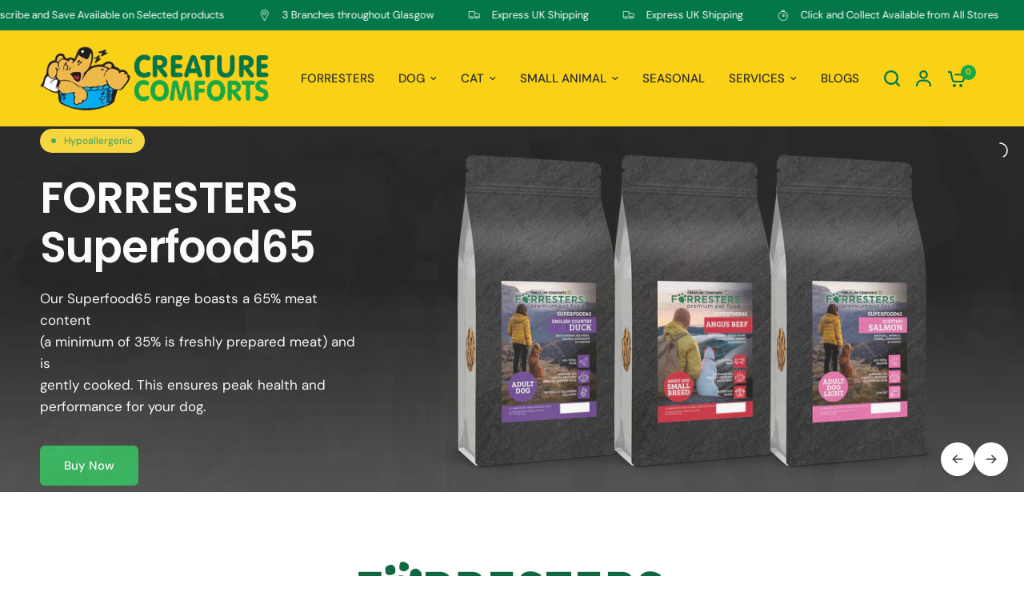

--- FILE ---
content_type: text/html; charset=utf-8
request_url: https://creaturecomfortsglasgow.com/?attachment_id=4390
body_size: 46095
content:
<!doctype html><html class="no-js" lang="en" dir="ltr">
<head>
	<meta charset="utf-8">
	<meta http-equiv="X-UA-Compatible" content="IE=edge,chrome=1">
	<meta name="viewport" content="width=device-width, initial-scale=1, maximum-scale=5, viewport-fit=cover">
	<meta name="theme-color" content="#ffffff">
	<link rel="canonical" href="https://creaturecomfortsglasgow.com/">
	<link rel="preconnect" href="https://cdn.shopify.com" crossorigin>
	<link rel="preload" as="style" href="//creaturecomfortsglasgow.com/cdn/shop/t/3/assets/app.css?v=44407536406269007741710896847">
<link rel="preload" as="style" href="//creaturecomfortsglasgow.com/cdn/shop/t/3/assets/product-grid.css?v=114560676753849700001710896858">



<link rel="preload" as="script" href="//creaturecomfortsglasgow.com/cdn/shop/t/3/assets/animations.min.js?v=147813703405119417831709654414">

<link rel="preload" as="script" href="//creaturecomfortsglasgow.com/cdn/shop/t/3/assets/header.js?v=6094887744313169711709111591">
<link rel="preload" as="script" href="//creaturecomfortsglasgow.com/cdn/shop/t/3/assets/vendor.min.js?v=13569931493010679481709111593">
<link rel="preload" as="script" href="//creaturecomfortsglasgow.com/cdn/shop/t/3/assets/app.js?v=44517491888371079061709654415">

<script>
window.lazySizesConfig = window.lazySizesConfig || {};
window.lazySizesConfig.expand = 250;
window.lazySizesConfig.loadMode = 1;
window.lazySizesConfig.loadHidden = false;
</script>


	<link rel="icon" type="image/png" href="//creaturecomfortsglasgow.com/cdn/shop/files/CC-Icon.png?crop=center&height=32&v=1709115528&width=32">

	<title>
	Creature Comforts - Pet Shop and Pet Supplies in Glasgow &ndash; Creature Comforts Glasgow
	</title>

	
	<meta name="description" content="Creature Comforts, established in 1997, has grown to be Scotland’s largest independent family run pet retailer. A family owned independent business, set up their first shop in Clarkston in 1997 and now have 3 shops throughout Glasgow.">
	
<link rel="preconnect" href="https://fonts.shopifycdn.com" crossorigin>

<meta property="og:site_name" content="Creature Comforts Glasgow">
<meta property="og:url" content="https://creaturecomfortsglasgow.com/">
<meta property="og:title" content="Creature Comforts - Pet Shop and Pet Supplies in Glasgow">
<meta property="og:type" content="website">
<meta property="og:description" content="Creature Comforts, established in 1997, has grown to be Scotland’s largest independent family run pet retailer. A family owned independent business, set up their first shop in Clarkston in 1997 and now have 3 shops throughout Glasgow."><meta property="og:image" content="http://creaturecomfortsglasgow.com/cdn/shop/files/CC-Logo.png?height=628&pad_color=fff&v=1709115441&width=1200">
  <meta property="og:image:secure_url" content="https://creaturecomfortsglasgow.com/cdn/shop/files/CC-Logo.png?height=628&pad_color=fff&v=1709115441&width=1200">
  <meta property="og:image:width" content="1200">
  <meta property="og:image:height" content="628"><meta name="twitter:card" content="summary_large_image">
<meta name="twitter:title" content="Creature Comforts - Pet Shop and Pet Supplies in Glasgow">
<meta name="twitter:description" content="Creature Comforts, established in 1997, has grown to be Scotland’s largest independent family run pet retailer. A family owned independent business, set up their first shop in Clarkston in 1997 and now have 3 shops throughout Glasgow.">


	<link href="//creaturecomfortsglasgow.com/cdn/shop/t/3/assets/app.css?v=44407536406269007741710896847" rel="stylesheet" type="text/css" media="all" />
	<link href="//creaturecomfortsglasgow.com/cdn/shop/t/3/assets/product-grid.css?v=114560676753849700001710896858" rel="stylesheet" type="text/css" media="all" />

	<style data-shopify>
	@font-face {
  font-family: "DM Sans";
  font-weight: 400;
  font-style: normal;
  font-display: swap;
  src: url("//creaturecomfortsglasgow.com/cdn/fonts/dm_sans/dmsans_n4.ec80bd4dd7e1a334c969c265873491ae56018d72.woff2") format("woff2"),
       url("//creaturecomfortsglasgow.com/cdn/fonts/dm_sans/dmsans_n4.87bdd914d8a61247b911147ae68e754d695c58a6.woff") format("woff");
}

@font-face {
  font-family: "DM Sans";
  font-weight: 500;
  font-style: normal;
  font-display: swap;
  src: url("//creaturecomfortsglasgow.com/cdn/fonts/dm_sans/dmsans_n5.8a0f1984c77eb7186ceb87c4da2173ff65eb012e.woff2") format("woff2"),
       url("//creaturecomfortsglasgow.com/cdn/fonts/dm_sans/dmsans_n5.9ad2e755a89e15b3d6c53259daad5fc9609888e6.woff") format("woff");
}

@font-face {
  font-family: "DM Sans";
  font-weight: 600;
  font-style: normal;
  font-display: swap;
  src: url("//creaturecomfortsglasgow.com/cdn/fonts/dm_sans/dmsans_n6.70a2453ea926d613c6a2f89af05180d14b3a7c96.woff2") format("woff2"),
       url("//creaturecomfortsglasgow.com/cdn/fonts/dm_sans/dmsans_n6.355605667bef215872257574b57fc097044f7e20.woff") format("woff");
}

@font-face {
  font-family: "DM Sans";
  font-weight: 400;
  font-style: italic;
  font-display: swap;
  src: url("//creaturecomfortsglasgow.com/cdn/fonts/dm_sans/dmsans_i4.b8fe05e69ee95d5a53155c346957d8cbf5081c1a.woff2") format("woff2"),
       url("//creaturecomfortsglasgow.com/cdn/fonts/dm_sans/dmsans_i4.403fe28ee2ea63e142575c0aa47684d65f8c23a0.woff") format("woff");
}

@font-face {
  font-family: "DM Sans";
  font-weight: 600;
  font-style: italic;
  font-display: swap;
  src: url("//creaturecomfortsglasgow.com/cdn/fonts/dm_sans/dmsans_i6.b7d5b35c5f29523529e1bf4a3d0de71a44a277b6.woff2") format("woff2"),
       url("//creaturecomfortsglasgow.com/cdn/fonts/dm_sans/dmsans_i6.9b760cc5bdd17b4de2c70249ba49bd707f27a31b.woff") format("woff");
}


		@font-face {
  font-family: Poppins;
  font-weight: 600;
  font-style: normal;
  font-display: swap;
  src: url("//creaturecomfortsglasgow.com/cdn/fonts/poppins/poppins_n6.aa29d4918bc243723d56b59572e18228ed0786f6.woff2") format("woff2"),
       url("//creaturecomfortsglasgow.com/cdn/fonts/poppins/poppins_n6.5f815d845fe073750885d5b7e619ee00e8111208.woff") format("woff");
}

@font-face {
  font-family: Poppins;
  font-weight: 400;
  font-style: normal;
  font-display: swap;
  src: url("//creaturecomfortsglasgow.com/cdn/fonts/poppins/poppins_n4.0ba78fa5af9b0e1a374041b3ceaadf0a43b41362.woff2") format("woff2"),
       url("//creaturecomfortsglasgow.com/cdn/fonts/poppins/poppins_n4.214741a72ff2596839fc9760ee7a770386cf16ca.woff") format("woff");
}

h1,h2,h3,h4,h5,h6,
	.h1,.h2,.h3,.h4,.h5,.h6,
	.logolink.text-logo,
	.heading-font,
	.h1-xlarge,
	.h1-large,
	blockquote p,
	blockquote span,
	.customer-addresses .my-address .address-index {
		font-style: normal;
		font-weight: 600;
		font-family: Poppins, sans-serif;
	}
	body,
	.body-font,
	.thb-product-detail .product-title {
		font-style: normal;
		font-weight: 400;
		font-family: "DM Sans", sans-serif;
	}
	:root {

		--font-body-scale: 1.0;
		--font-body-line-height-scale: 1.0;
		--font-body-letter-spacing: 0.0em;
		--font-announcement-scale: 1.0;
		--font-body-medium-weight: 500;
    --font-body-bold-weight: 600;
		--font-heading-scale: 1.0;
		--font-heading-line-height-scale: 1.0;
		--font-heading-letter-spacing: -0.02em;
		--font-navigation-scale: 1.0;
		--font-product-price-scale: 1.4;
		--font-product-title-scale: 1.0;
		--font-product-title-line-height-scale: 1.0;
		--button-letter-spacing: 0.0em;

		--block-border-radius: 6px;
		--button-border-radius: 6px;
		--input-border-radius: 6px;

		--bg-body: #ffffff;
		--bg-body-rgb: 255,255,255;
		--bg-body-darken: #f7f7f7;
		--payment-terms-background-color: #ffffff;
		
		--color-body: #444249;
		--color-body-rgb: 68,66,73;
		--color-heading: #037748;
		--color-heading-rgb: 3,119,72;

		--color-accent: #19aa45;
		--color-accent-hover: #148b38;
		--color-accent-rgb: 25,170,69;
		--color-border: #ebebed;
		--color-form-border: #e6e6e6;
		--color-overlay-rgb: 159,163,167;--color-drawer-bg: #ffffff;
			--color-drawer-bg-rgb: 255,255,255;--color-announcement-bar-text: #ffffff;--color-announcement-bar-bg: #037748;--color-secondary-menu-text: #2c2d2e;--color-secondary-menu-bg: #F5F5F5;--color-header-bg: #f9d117;
			--color-header-bg-rgb: 249,209,23;--color-header-text: #037748;
			--color-header-text-rgb: 3,119,72;--color-header-links: #2c2d2e;--color-header-links-hover: #037748;--color-header-icons: #037748;--color-header-border: #E2E2E2;--solid-button-background: #f9d117;
			--solid-button-background-hover: #e6bf06;--solid-button-label: #ffffff;--white-button-label: #037748;--color-price: #19aa45;
			--color-price-rgb: 25,170,69;--color-price-discounted: #f9d117;--color-star: #19aa45;--color-inventory-instock: #279A4B;--color-inventory-lowstock: #e97f32;--section-spacing-mobile: 50px;
		--section-spacing-desktop: 50px;--color-product-card-bg: rgba(0,0,0,0);--color-article-card-bg: #F5F5F5;--color-badge-text: #ffffff;--color-badge-sold-out: #6d6b6b;--color-badge-sale: #f9d117;--color-badge-preorder: #666666;--badge-corner-radius: 6px;--color-footer-heading: #f9d117;
			--color-footer-heading-rgb: 249,209,23;--color-footer-text: #ffffff;
			--color-footer-text-rgb: 255,255,255;--color-footer-link: #ffffff;--color-footer-link-hover: #f9d117;--color-footer-border: #19aa45;
			--color-footer-border-rgb: 25,170,69;--color-footer-bg: #025936;}
</style>


	<script>
		window.theme = window.theme || {};
		theme = {
			settings: {
				money_with_currency_format:"£{{amount}}",
				cart_drawer:true},
			routes: {
				root_url: '/',
				cart_url: '/cart',
				cart_add_url: '/cart/add',
				search_url: '/search',
				cart_change_url: '/cart/change',
				cart_update_url: '/cart/update',
				predictive_search_url: '/search/suggest',
			},
			variantStrings: {
        addToCart: `Add to cart`,
        soldOut: `Sold out`,
        unavailable: `Unavailable`,
        preOrder: `Pre-order`,
      },
			strings: {
				requiresTerms: `You must agree with the terms and conditions of sales to check out`,
			}
		};
	</script>
	<script>window.performance && window.performance.mark && window.performance.mark('shopify.content_for_header.start');</script><meta name="facebook-domain-verification" content="9hiqit3rub0hqwrkm3ydn2as1tp0qg">
<meta name="google-site-verification" content="_k8geM1Qxhr-jVX_xHnAE15himVT0gDDPhpiGQB2yz4">
<meta id="shopify-digital-wallet" name="shopify-digital-wallet" content="/68495114473/digital_wallets/dialog">
<meta name="shopify-checkout-api-token" content="92071f60ff48d16e35e654471edc52f2">
<script async="async" src="/checkouts/internal/preloads.js?locale=en-GB"></script>
<link rel="preconnect" href="https://shop.app" crossorigin="anonymous">
<script async="async" src="https://shop.app/checkouts/internal/preloads.js?locale=en-GB&shop_id=68495114473" crossorigin="anonymous"></script>
<script id="apple-pay-shop-capabilities" type="application/json">{"shopId":68495114473,"countryCode":"GB","currencyCode":"GBP","merchantCapabilities":["supports3DS"],"merchantId":"gid:\/\/shopify\/Shop\/68495114473","merchantName":"Creature Comforts Glasgow","requiredBillingContactFields":["postalAddress","email","phone"],"requiredShippingContactFields":["postalAddress","email","phone"],"shippingType":"shipping","supportedNetworks":["visa","maestro","masterCard","amex","discover","elo"],"total":{"type":"pending","label":"Creature Comforts Glasgow","amount":"1.00"},"shopifyPaymentsEnabled":true,"supportsSubscriptions":true}</script>
<script id="shopify-features" type="application/json">{"accessToken":"92071f60ff48d16e35e654471edc52f2","betas":["rich-media-storefront-analytics"],"domain":"creaturecomfortsglasgow.com","predictiveSearch":true,"shopId":68495114473,"locale":"en"}</script>
<script>var Shopify = Shopify || {};
Shopify.shop = "creature-comforts-glasgow.myshopify.com";
Shopify.locale = "en";
Shopify.currency = {"active":"GBP","rate":"1.0"};
Shopify.country = "GB";
Shopify.theme = {"name":"08\/07\/2024","id":139830100201,"schema_name":"Vision","schema_version":"2.6.0","theme_store_id":2053,"role":"main"};
Shopify.theme.handle = "null";
Shopify.theme.style = {"id":null,"handle":null};
Shopify.cdnHost = "creaturecomfortsglasgow.com/cdn";
Shopify.routes = Shopify.routes || {};
Shopify.routes.root = "/";</script>
<script type="module">!function(o){(o.Shopify=o.Shopify||{}).modules=!0}(window);</script>
<script>!function(o){function n(){var o=[];function n(){o.push(Array.prototype.slice.apply(arguments))}return n.q=o,n}var t=o.Shopify=o.Shopify||{};t.loadFeatures=n(),t.autoloadFeatures=n()}(window);</script>
<script>
  window.ShopifyPay = window.ShopifyPay || {};
  window.ShopifyPay.apiHost = "shop.app\/pay";
  window.ShopifyPay.redirectState = null;
</script>
<script id="shop-js-analytics" type="application/json">{"pageType":"index"}</script>
<script defer="defer" async type="module" src="//creaturecomfortsglasgow.com/cdn/shopifycloud/shop-js/modules/v2/client.init-shop-cart-sync_C5BV16lS.en.esm.js"></script>
<script defer="defer" async type="module" src="//creaturecomfortsglasgow.com/cdn/shopifycloud/shop-js/modules/v2/chunk.common_CygWptCX.esm.js"></script>
<script type="module">
  await import("//creaturecomfortsglasgow.com/cdn/shopifycloud/shop-js/modules/v2/client.init-shop-cart-sync_C5BV16lS.en.esm.js");
await import("//creaturecomfortsglasgow.com/cdn/shopifycloud/shop-js/modules/v2/chunk.common_CygWptCX.esm.js");

  window.Shopify.SignInWithShop?.initShopCartSync?.({"fedCMEnabled":true,"windoidEnabled":true});

</script>
<script>
  window.Shopify = window.Shopify || {};
  if (!window.Shopify.featureAssets) window.Shopify.featureAssets = {};
  window.Shopify.featureAssets['shop-js'] = {"shop-cart-sync":["modules/v2/client.shop-cart-sync_ZFArdW7E.en.esm.js","modules/v2/chunk.common_CygWptCX.esm.js"],"init-fed-cm":["modules/v2/client.init-fed-cm_CmiC4vf6.en.esm.js","modules/v2/chunk.common_CygWptCX.esm.js"],"shop-button":["modules/v2/client.shop-button_tlx5R9nI.en.esm.js","modules/v2/chunk.common_CygWptCX.esm.js"],"shop-cash-offers":["modules/v2/client.shop-cash-offers_DOA2yAJr.en.esm.js","modules/v2/chunk.common_CygWptCX.esm.js","modules/v2/chunk.modal_D71HUcav.esm.js"],"init-windoid":["modules/v2/client.init-windoid_sURxWdc1.en.esm.js","modules/v2/chunk.common_CygWptCX.esm.js"],"shop-toast-manager":["modules/v2/client.shop-toast-manager_ClPi3nE9.en.esm.js","modules/v2/chunk.common_CygWptCX.esm.js"],"init-shop-email-lookup-coordinator":["modules/v2/client.init-shop-email-lookup-coordinator_B8hsDcYM.en.esm.js","modules/v2/chunk.common_CygWptCX.esm.js"],"init-shop-cart-sync":["modules/v2/client.init-shop-cart-sync_C5BV16lS.en.esm.js","modules/v2/chunk.common_CygWptCX.esm.js"],"avatar":["modules/v2/client.avatar_BTnouDA3.en.esm.js"],"pay-button":["modules/v2/client.pay-button_FdsNuTd3.en.esm.js","modules/v2/chunk.common_CygWptCX.esm.js"],"init-customer-accounts":["modules/v2/client.init-customer-accounts_DxDtT_ad.en.esm.js","modules/v2/client.shop-login-button_C5VAVYt1.en.esm.js","modules/v2/chunk.common_CygWptCX.esm.js","modules/v2/chunk.modal_D71HUcav.esm.js"],"init-shop-for-new-customer-accounts":["modules/v2/client.init-shop-for-new-customer-accounts_ChsxoAhi.en.esm.js","modules/v2/client.shop-login-button_C5VAVYt1.en.esm.js","modules/v2/chunk.common_CygWptCX.esm.js","modules/v2/chunk.modal_D71HUcav.esm.js"],"shop-login-button":["modules/v2/client.shop-login-button_C5VAVYt1.en.esm.js","modules/v2/chunk.common_CygWptCX.esm.js","modules/v2/chunk.modal_D71HUcav.esm.js"],"init-customer-accounts-sign-up":["modules/v2/client.init-customer-accounts-sign-up_CPSyQ0Tj.en.esm.js","modules/v2/client.shop-login-button_C5VAVYt1.en.esm.js","modules/v2/chunk.common_CygWptCX.esm.js","modules/v2/chunk.modal_D71HUcav.esm.js"],"shop-follow-button":["modules/v2/client.shop-follow-button_Cva4Ekp9.en.esm.js","modules/v2/chunk.common_CygWptCX.esm.js","modules/v2/chunk.modal_D71HUcav.esm.js"],"checkout-modal":["modules/v2/client.checkout-modal_BPM8l0SH.en.esm.js","modules/v2/chunk.common_CygWptCX.esm.js","modules/v2/chunk.modal_D71HUcav.esm.js"],"lead-capture":["modules/v2/client.lead-capture_Bi8yE_yS.en.esm.js","modules/v2/chunk.common_CygWptCX.esm.js","modules/v2/chunk.modal_D71HUcav.esm.js"],"shop-login":["modules/v2/client.shop-login_D6lNrXab.en.esm.js","modules/v2/chunk.common_CygWptCX.esm.js","modules/v2/chunk.modal_D71HUcav.esm.js"],"payment-terms":["modules/v2/client.payment-terms_CZxnsJam.en.esm.js","modules/v2/chunk.common_CygWptCX.esm.js","modules/v2/chunk.modal_D71HUcav.esm.js"]};
</script>
<script>(function() {
  var isLoaded = false;
  function asyncLoad() {
    if (isLoaded) return;
    isLoaded = true;
    var urls = ["\/\/www.powr.io\/powr.js?powr-token=creature-comforts-glasgow.myshopify.com\u0026external-type=shopify\u0026shop=creature-comforts-glasgow.myshopify.com","https:\/\/cdn.nfcube.com\/instafeed-ad4641f512b97789f39a9f18daf3590c.js?shop=creature-comforts-glasgow.myshopify.com"];
    for (var i = 0; i < urls.length; i++) {
      var s = document.createElement('script');
      s.type = 'text/javascript';
      s.async = true;
      s.src = urls[i];
      var x = document.getElementsByTagName('script')[0];
      x.parentNode.insertBefore(s, x);
    }
  };
  if(window.attachEvent) {
    window.attachEvent('onload', asyncLoad);
  } else {
    window.addEventListener('load', asyncLoad, false);
  }
})();</script>
<script id="__st">var __st={"a":68495114473,"offset":0,"reqid":"02c4dd23-3837-4134-8cd8-3c702cc29ea6-1768739412","pageurl":"creaturecomfortsglasgow.com\/?attachment_id=4390","u":"1fbc7dbe49a5","p":"home"};</script>
<script>window.ShopifyPaypalV4VisibilityTracking = true;</script>
<script id="captcha-bootstrap">!function(){'use strict';const t='contact',e='account',n='new_comment',o=[[t,t],['blogs',n],['comments',n],[t,'customer']],c=[[e,'customer_login'],[e,'guest_login'],[e,'recover_customer_password'],[e,'create_customer']],r=t=>t.map((([t,e])=>`form[action*='/${t}']:not([data-nocaptcha='true']) input[name='form_type'][value='${e}']`)).join(','),a=t=>()=>t?[...document.querySelectorAll(t)].map((t=>t.form)):[];function s(){const t=[...o],e=r(t);return a(e)}const i='password',u='form_key',d=['recaptcha-v3-token','g-recaptcha-response','h-captcha-response',i],f=()=>{try{return window.sessionStorage}catch{return}},m='__shopify_v',_=t=>t.elements[u];function p(t,e,n=!1){try{const o=window.sessionStorage,c=JSON.parse(o.getItem(e)),{data:r}=function(t){const{data:e,action:n}=t;return t[m]||n?{data:e,action:n}:{data:t,action:n}}(c);for(const[e,n]of Object.entries(r))t.elements[e]&&(t.elements[e].value=n);n&&o.removeItem(e)}catch(o){console.error('form repopulation failed',{error:o})}}const l='form_type',E='cptcha';function T(t){t.dataset[E]=!0}const w=window,h=w.document,L='Shopify',v='ce_forms',y='captcha';let A=!1;((t,e)=>{const n=(g='f06e6c50-85a8-45c8-87d0-21a2b65856fe',I='https://cdn.shopify.com/shopifycloud/storefront-forms-hcaptcha/ce_storefront_forms_captcha_hcaptcha.v1.5.2.iife.js',D={infoText:'Protected by hCaptcha',privacyText:'Privacy',termsText:'Terms'},(t,e,n)=>{const o=w[L][v],c=o.bindForm;if(c)return c(t,g,e,D).then(n);var r;o.q.push([[t,g,e,D],n]),r=I,A||(h.body.append(Object.assign(h.createElement('script'),{id:'captcha-provider',async:!0,src:r})),A=!0)});var g,I,D;w[L]=w[L]||{},w[L][v]=w[L][v]||{},w[L][v].q=[],w[L][y]=w[L][y]||{},w[L][y].protect=function(t,e){n(t,void 0,e),T(t)},Object.freeze(w[L][y]),function(t,e,n,w,h,L){const[v,y,A,g]=function(t,e,n){const i=e?o:[],u=t?c:[],d=[...i,...u],f=r(d),m=r(i),_=r(d.filter((([t,e])=>n.includes(e))));return[a(f),a(m),a(_),s()]}(w,h,L),I=t=>{const e=t.target;return e instanceof HTMLFormElement?e:e&&e.form},D=t=>v().includes(t);t.addEventListener('submit',(t=>{const e=I(t);if(!e)return;const n=D(e)&&!e.dataset.hcaptchaBound&&!e.dataset.recaptchaBound,o=_(e),c=g().includes(e)&&(!o||!o.value);(n||c)&&t.preventDefault(),c&&!n&&(function(t){try{if(!f())return;!function(t){const e=f();if(!e)return;const n=_(t);if(!n)return;const o=n.value;o&&e.removeItem(o)}(t);const e=Array.from(Array(32),(()=>Math.random().toString(36)[2])).join('');!function(t,e){_(t)||t.append(Object.assign(document.createElement('input'),{type:'hidden',name:u})),t.elements[u].value=e}(t,e),function(t,e){const n=f();if(!n)return;const o=[...t.querySelectorAll(`input[type='${i}']`)].map((({name:t})=>t)),c=[...d,...o],r={};for(const[a,s]of new FormData(t).entries())c.includes(a)||(r[a]=s);n.setItem(e,JSON.stringify({[m]:1,action:t.action,data:r}))}(t,e)}catch(e){console.error('failed to persist form',e)}}(e),e.submit())}));const S=(t,e)=>{t&&!t.dataset[E]&&(n(t,e.some((e=>e===t))),T(t))};for(const o of['focusin','change'])t.addEventListener(o,(t=>{const e=I(t);D(e)&&S(e,y())}));const B=e.get('form_key'),M=e.get(l),P=B&&M;t.addEventListener('DOMContentLoaded',(()=>{const t=y();if(P)for(const e of t)e.elements[l].value===M&&p(e,B);[...new Set([...A(),...v().filter((t=>'true'===t.dataset.shopifyCaptcha))])].forEach((e=>S(e,t)))}))}(h,new URLSearchParams(w.location.search),n,t,e,['guest_login'])})(!0,!0)}();</script>
<script integrity="sha256-4kQ18oKyAcykRKYeNunJcIwy7WH5gtpwJnB7kiuLZ1E=" data-source-attribution="shopify.loadfeatures" defer="defer" src="//creaturecomfortsglasgow.com/cdn/shopifycloud/storefront/assets/storefront/load_feature-a0a9edcb.js" crossorigin="anonymous"></script>
<script crossorigin="anonymous" defer="defer" src="//creaturecomfortsglasgow.com/cdn/shopifycloud/storefront/assets/shopify_pay/storefront-65b4c6d7.js?v=20250812"></script>
<script data-source-attribution="shopify.dynamic_checkout.dynamic.init">var Shopify=Shopify||{};Shopify.PaymentButton=Shopify.PaymentButton||{isStorefrontPortableWallets:!0,init:function(){window.Shopify.PaymentButton.init=function(){};var t=document.createElement("script");t.src="https://creaturecomfortsglasgow.com/cdn/shopifycloud/portable-wallets/latest/portable-wallets.en.js",t.type="module",document.head.appendChild(t)}};
</script>
<script data-source-attribution="shopify.dynamic_checkout.buyer_consent">
  function portableWalletsHideBuyerConsent(e){var t=document.getElementById("shopify-buyer-consent"),n=document.getElementById("shopify-subscription-policy-button");t&&n&&(t.classList.add("hidden"),t.setAttribute("aria-hidden","true"),n.removeEventListener("click",e))}function portableWalletsShowBuyerConsent(e){var t=document.getElementById("shopify-buyer-consent"),n=document.getElementById("shopify-subscription-policy-button");t&&n&&(t.classList.remove("hidden"),t.removeAttribute("aria-hidden"),n.addEventListener("click",e))}window.Shopify?.PaymentButton&&(window.Shopify.PaymentButton.hideBuyerConsent=portableWalletsHideBuyerConsent,window.Shopify.PaymentButton.showBuyerConsent=portableWalletsShowBuyerConsent);
</script>
<script data-source-attribution="shopify.dynamic_checkout.cart.bootstrap">document.addEventListener("DOMContentLoaded",(function(){function t(){return document.querySelector("shopify-accelerated-checkout-cart, shopify-accelerated-checkout")}if(t())Shopify.PaymentButton.init();else{new MutationObserver((function(e,n){t()&&(Shopify.PaymentButton.init(),n.disconnect())})).observe(document.body,{childList:!0,subtree:!0})}}));
</script>
<script id='scb4127' type='text/javascript' async='' src='https://creaturecomfortsglasgow.com/cdn/shopifycloud/privacy-banner/storefront-banner.js'></script><link id="shopify-accelerated-checkout-styles" rel="stylesheet" media="screen" href="https://creaturecomfortsglasgow.com/cdn/shopifycloud/portable-wallets/latest/accelerated-checkout-backwards-compat.css" crossorigin="anonymous">
<style id="shopify-accelerated-checkout-cart">
        #shopify-buyer-consent {
  margin-top: 1em;
  display: inline-block;
  width: 100%;
}

#shopify-buyer-consent.hidden {
  display: none;
}

#shopify-subscription-policy-button {
  background: none;
  border: none;
  padding: 0;
  text-decoration: underline;
  font-size: inherit;
  cursor: pointer;
}

#shopify-subscription-policy-button::before {
  box-shadow: none;
}

      </style>

<script>window.performance && window.performance.mark && window.performance.mark('shopify.content_for_header.end');</script> <!-- Header hook for plugins -->

	<script>document.documentElement.className = document.documentElement.className.replace('no-js', 'js');</script>
<script src="https://cdn.shopify.com/extensions/019bbfb9-e1f3-7d03-bc24-1c76e5b5ba8e/avada-app-194/assets/avada-subscription.js" type="text/javascript" defer="defer"></script>
<link href="https://monorail-edge.shopifysvc.com" rel="dns-prefetch">
<script>(function(){if ("sendBeacon" in navigator && "performance" in window) {try {var session_token_from_headers = performance.getEntriesByType('navigation')[0].serverTiming.find(x => x.name == '_s').description;} catch {var session_token_from_headers = undefined;}var session_cookie_matches = document.cookie.match(/_shopify_s=([^;]*)/);var session_token_from_cookie = session_cookie_matches && session_cookie_matches.length === 2 ? session_cookie_matches[1] : "";var session_token = session_token_from_headers || session_token_from_cookie || "";function handle_abandonment_event(e) {var entries = performance.getEntries().filter(function(entry) {return /monorail-edge.shopifysvc.com/.test(entry.name);});if (!window.abandonment_tracked && entries.length === 0) {window.abandonment_tracked = true;var currentMs = Date.now();var navigation_start = performance.timing.navigationStart;var payload = {shop_id: 68495114473,url: window.location.href,navigation_start,duration: currentMs - navigation_start,session_token,page_type: "index"};window.navigator.sendBeacon("https://monorail-edge.shopifysvc.com/v1/produce", JSON.stringify({schema_id: "online_store_buyer_site_abandonment/1.1",payload: payload,metadata: {event_created_at_ms: currentMs,event_sent_at_ms: currentMs}}));}}window.addEventListener('pagehide', handle_abandonment_event);}}());</script>
<script id="web-pixels-manager-setup">(function e(e,d,r,n,o){if(void 0===o&&(o={}),!Boolean(null===(a=null===(i=window.Shopify)||void 0===i?void 0:i.analytics)||void 0===a?void 0:a.replayQueue)){var i,a;window.Shopify=window.Shopify||{};var t=window.Shopify;t.analytics=t.analytics||{};var s=t.analytics;s.replayQueue=[],s.publish=function(e,d,r){return s.replayQueue.push([e,d,r]),!0};try{self.performance.mark("wpm:start")}catch(e){}var l=function(){var e={modern:/Edge?\/(1{2}[4-9]|1[2-9]\d|[2-9]\d{2}|\d{4,})\.\d+(\.\d+|)|Firefox\/(1{2}[4-9]|1[2-9]\d|[2-9]\d{2}|\d{4,})\.\d+(\.\d+|)|Chrom(ium|e)\/(9{2}|\d{3,})\.\d+(\.\d+|)|(Maci|X1{2}).+ Version\/(15\.\d+|(1[6-9]|[2-9]\d|\d{3,})\.\d+)([,.]\d+|)( \(\w+\)|)( Mobile\/\w+|) Safari\/|Chrome.+OPR\/(9{2}|\d{3,})\.\d+\.\d+|(CPU[ +]OS|iPhone[ +]OS|CPU[ +]iPhone|CPU IPhone OS|CPU iPad OS)[ +]+(15[._]\d+|(1[6-9]|[2-9]\d|\d{3,})[._]\d+)([._]\d+|)|Android:?[ /-](13[3-9]|1[4-9]\d|[2-9]\d{2}|\d{4,})(\.\d+|)(\.\d+|)|Android.+Firefox\/(13[5-9]|1[4-9]\d|[2-9]\d{2}|\d{4,})\.\d+(\.\d+|)|Android.+Chrom(ium|e)\/(13[3-9]|1[4-9]\d|[2-9]\d{2}|\d{4,})\.\d+(\.\d+|)|SamsungBrowser\/([2-9]\d|\d{3,})\.\d+/,legacy:/Edge?\/(1[6-9]|[2-9]\d|\d{3,})\.\d+(\.\d+|)|Firefox\/(5[4-9]|[6-9]\d|\d{3,})\.\d+(\.\d+|)|Chrom(ium|e)\/(5[1-9]|[6-9]\d|\d{3,})\.\d+(\.\d+|)([\d.]+$|.*Safari\/(?![\d.]+ Edge\/[\d.]+$))|(Maci|X1{2}).+ Version\/(10\.\d+|(1[1-9]|[2-9]\d|\d{3,})\.\d+)([,.]\d+|)( \(\w+\)|)( Mobile\/\w+|) Safari\/|Chrome.+OPR\/(3[89]|[4-9]\d|\d{3,})\.\d+\.\d+|(CPU[ +]OS|iPhone[ +]OS|CPU[ +]iPhone|CPU IPhone OS|CPU iPad OS)[ +]+(10[._]\d+|(1[1-9]|[2-9]\d|\d{3,})[._]\d+)([._]\d+|)|Android:?[ /-](13[3-9]|1[4-9]\d|[2-9]\d{2}|\d{4,})(\.\d+|)(\.\d+|)|Mobile Safari.+OPR\/([89]\d|\d{3,})\.\d+\.\d+|Android.+Firefox\/(13[5-9]|1[4-9]\d|[2-9]\d{2}|\d{4,})\.\d+(\.\d+|)|Android.+Chrom(ium|e)\/(13[3-9]|1[4-9]\d|[2-9]\d{2}|\d{4,})\.\d+(\.\d+|)|Android.+(UC? ?Browser|UCWEB|U3)[ /]?(15\.([5-9]|\d{2,})|(1[6-9]|[2-9]\d|\d{3,})\.\d+)\.\d+|SamsungBrowser\/(5\.\d+|([6-9]|\d{2,})\.\d+)|Android.+MQ{2}Browser\/(14(\.(9|\d{2,})|)|(1[5-9]|[2-9]\d|\d{3,})(\.\d+|))(\.\d+|)|K[Aa][Ii]OS\/(3\.\d+|([4-9]|\d{2,})\.\d+)(\.\d+|)/},d=e.modern,r=e.legacy,n=navigator.userAgent;return n.match(d)?"modern":n.match(r)?"legacy":"unknown"}(),u="modern"===l?"modern":"legacy",c=(null!=n?n:{modern:"",legacy:""})[u],f=function(e){return[e.baseUrl,"/wpm","/b",e.hashVersion,"modern"===e.buildTarget?"m":"l",".js"].join("")}({baseUrl:d,hashVersion:r,buildTarget:u}),m=function(e){var d=e.version,r=e.bundleTarget,n=e.surface,o=e.pageUrl,i=e.monorailEndpoint;return{emit:function(e){var a=e.status,t=e.errorMsg,s=(new Date).getTime(),l=JSON.stringify({metadata:{event_sent_at_ms:s},events:[{schema_id:"web_pixels_manager_load/3.1",payload:{version:d,bundle_target:r,page_url:o,status:a,surface:n,error_msg:t},metadata:{event_created_at_ms:s}}]});if(!i)return console&&console.warn&&console.warn("[Web Pixels Manager] No Monorail endpoint provided, skipping logging."),!1;try{return self.navigator.sendBeacon.bind(self.navigator)(i,l)}catch(e){}var u=new XMLHttpRequest;try{return u.open("POST",i,!0),u.setRequestHeader("Content-Type","text/plain"),u.send(l),!0}catch(e){return console&&console.warn&&console.warn("[Web Pixels Manager] Got an unhandled error while logging to Monorail."),!1}}}}({version:r,bundleTarget:l,surface:e.surface,pageUrl:self.location.href,monorailEndpoint:e.monorailEndpoint});try{o.browserTarget=l,function(e){var d=e.src,r=e.async,n=void 0===r||r,o=e.onload,i=e.onerror,a=e.sri,t=e.scriptDataAttributes,s=void 0===t?{}:t,l=document.createElement("script"),u=document.querySelector("head"),c=document.querySelector("body");if(l.async=n,l.src=d,a&&(l.integrity=a,l.crossOrigin="anonymous"),s)for(var f in s)if(Object.prototype.hasOwnProperty.call(s,f))try{l.dataset[f]=s[f]}catch(e){}if(o&&l.addEventListener("load",o),i&&l.addEventListener("error",i),u)u.appendChild(l);else{if(!c)throw new Error("Did not find a head or body element to append the script");c.appendChild(l)}}({src:f,async:!0,onload:function(){if(!function(){var e,d;return Boolean(null===(d=null===(e=window.Shopify)||void 0===e?void 0:e.analytics)||void 0===d?void 0:d.initialized)}()){var d=window.webPixelsManager.init(e)||void 0;if(d){var r=window.Shopify.analytics;r.replayQueue.forEach((function(e){var r=e[0],n=e[1],o=e[2];d.publishCustomEvent(r,n,o)})),r.replayQueue=[],r.publish=d.publishCustomEvent,r.visitor=d.visitor,r.initialized=!0}}},onerror:function(){return m.emit({status:"failed",errorMsg:"".concat(f," has failed to load")})},sri:function(e){var d=/^sha384-[A-Za-z0-9+/=]+$/;return"string"==typeof e&&d.test(e)}(c)?c:"",scriptDataAttributes:o}),m.emit({status:"loading"})}catch(e){m.emit({status:"failed",errorMsg:(null==e?void 0:e.message)||"Unknown error"})}}})({shopId: 68495114473,storefrontBaseUrl: "https://creaturecomfortsglasgow.com",extensionsBaseUrl: "https://extensions.shopifycdn.com/cdn/shopifycloud/web-pixels-manager",monorailEndpoint: "https://monorail-edge.shopifysvc.com/unstable/produce_batch",surface: "storefront-renderer",enabledBetaFlags: ["2dca8a86"],webPixelsConfigList: [{"id":"1625031032","configuration":"{\"webPixelName\":\"Judge.me\"}","eventPayloadVersion":"v1","runtimeContext":"STRICT","scriptVersion":"34ad157958823915625854214640f0bf","type":"APP","apiClientId":683015,"privacyPurposes":["ANALYTICS"],"dataSharingAdjustments":{"protectedCustomerApprovalScopes":["read_customer_email","read_customer_name","read_customer_personal_data","read_customer_phone"]}},{"id":"464486633","configuration":"{\"config\":\"{\\\"pixel_id\\\":\\\"G-P11WGXJZ8N\\\",\\\"target_country\\\":\\\"GB\\\",\\\"gtag_events\\\":[{\\\"type\\\":\\\"begin_checkout\\\",\\\"action_label\\\":\\\"G-P11WGXJZ8N\\\"},{\\\"type\\\":\\\"search\\\",\\\"action_label\\\":\\\"G-P11WGXJZ8N\\\"},{\\\"type\\\":\\\"view_item\\\",\\\"action_label\\\":[\\\"G-P11WGXJZ8N\\\",\\\"MC-LDXWB5BGZD\\\"]},{\\\"type\\\":\\\"purchase\\\",\\\"action_label\\\":[\\\"G-P11WGXJZ8N\\\",\\\"MC-LDXWB5BGZD\\\"]},{\\\"type\\\":\\\"page_view\\\",\\\"action_label\\\":[\\\"G-P11WGXJZ8N\\\",\\\"MC-LDXWB5BGZD\\\"]},{\\\"type\\\":\\\"add_payment_info\\\",\\\"action_label\\\":\\\"G-P11WGXJZ8N\\\"},{\\\"type\\\":\\\"add_to_cart\\\",\\\"action_label\\\":\\\"G-P11WGXJZ8N\\\"}],\\\"enable_monitoring_mode\\\":false}\"}","eventPayloadVersion":"v1","runtimeContext":"OPEN","scriptVersion":"b2a88bafab3e21179ed38636efcd8a93","type":"APP","apiClientId":1780363,"privacyPurposes":[],"dataSharingAdjustments":{"protectedCustomerApprovalScopes":["read_customer_address","read_customer_email","read_customer_name","read_customer_personal_data","read_customer_phone"]}},{"id":"208273641","configuration":"{\"pixel_id\":\"450861200816415\",\"pixel_type\":\"facebook_pixel\",\"metaapp_system_user_token\":\"-\"}","eventPayloadVersion":"v1","runtimeContext":"OPEN","scriptVersion":"ca16bc87fe92b6042fbaa3acc2fbdaa6","type":"APP","apiClientId":2329312,"privacyPurposes":["ANALYTICS","MARKETING","SALE_OF_DATA"],"dataSharingAdjustments":{"protectedCustomerApprovalScopes":["read_customer_address","read_customer_email","read_customer_name","read_customer_personal_data","read_customer_phone"]}},{"id":"shopify-app-pixel","configuration":"{}","eventPayloadVersion":"v1","runtimeContext":"STRICT","scriptVersion":"0450","apiClientId":"shopify-pixel","type":"APP","privacyPurposes":["ANALYTICS","MARKETING"]},{"id":"shopify-custom-pixel","eventPayloadVersion":"v1","runtimeContext":"LAX","scriptVersion":"0450","apiClientId":"shopify-pixel","type":"CUSTOM","privacyPurposes":["ANALYTICS","MARKETING"]}],isMerchantRequest: false,initData: {"shop":{"name":"Creature Comforts Glasgow","paymentSettings":{"currencyCode":"GBP"},"myshopifyDomain":"creature-comforts-glasgow.myshopify.com","countryCode":"GB","storefrontUrl":"https:\/\/creaturecomfortsglasgow.com"},"customer":null,"cart":null,"checkout":null,"productVariants":[],"purchasingCompany":null},},"https://creaturecomfortsglasgow.com/cdn","fcfee988w5aeb613cpc8e4bc33m6693e112",{"modern":"","legacy":""},{"shopId":"68495114473","storefrontBaseUrl":"https:\/\/creaturecomfortsglasgow.com","extensionBaseUrl":"https:\/\/extensions.shopifycdn.com\/cdn\/shopifycloud\/web-pixels-manager","surface":"storefront-renderer","enabledBetaFlags":"[\"2dca8a86\"]","isMerchantRequest":"false","hashVersion":"fcfee988w5aeb613cpc8e4bc33m6693e112","publish":"custom","events":"[[\"page_viewed\",{}]]"});</script><script>
  window.ShopifyAnalytics = window.ShopifyAnalytics || {};
  window.ShopifyAnalytics.meta = window.ShopifyAnalytics.meta || {};
  window.ShopifyAnalytics.meta.currency = 'GBP';
  var meta = {"page":{"pageType":"home","requestId":"02c4dd23-3837-4134-8cd8-3c702cc29ea6-1768739412"}};
  for (var attr in meta) {
    window.ShopifyAnalytics.meta[attr] = meta[attr];
  }
</script>
<script class="analytics">
  (function () {
    var customDocumentWrite = function(content) {
      var jquery = null;

      if (window.jQuery) {
        jquery = window.jQuery;
      } else if (window.Checkout && window.Checkout.$) {
        jquery = window.Checkout.$;
      }

      if (jquery) {
        jquery('body').append(content);
      }
    };

    var hasLoggedConversion = function(token) {
      if (token) {
        return document.cookie.indexOf('loggedConversion=' + token) !== -1;
      }
      return false;
    }

    var setCookieIfConversion = function(token) {
      if (token) {
        var twoMonthsFromNow = new Date(Date.now());
        twoMonthsFromNow.setMonth(twoMonthsFromNow.getMonth() + 2);

        document.cookie = 'loggedConversion=' + token + '; expires=' + twoMonthsFromNow;
      }
    }

    var trekkie = window.ShopifyAnalytics.lib = window.trekkie = window.trekkie || [];
    if (trekkie.integrations) {
      return;
    }
    trekkie.methods = [
      'identify',
      'page',
      'ready',
      'track',
      'trackForm',
      'trackLink'
    ];
    trekkie.factory = function(method) {
      return function() {
        var args = Array.prototype.slice.call(arguments);
        args.unshift(method);
        trekkie.push(args);
        return trekkie;
      };
    };
    for (var i = 0; i < trekkie.methods.length; i++) {
      var key = trekkie.methods[i];
      trekkie[key] = trekkie.factory(key);
    }
    trekkie.load = function(config) {
      trekkie.config = config || {};
      trekkie.config.initialDocumentCookie = document.cookie;
      var first = document.getElementsByTagName('script')[0];
      var script = document.createElement('script');
      script.type = 'text/javascript';
      script.onerror = function(e) {
        var scriptFallback = document.createElement('script');
        scriptFallback.type = 'text/javascript';
        scriptFallback.onerror = function(error) {
                var Monorail = {
      produce: function produce(monorailDomain, schemaId, payload) {
        var currentMs = new Date().getTime();
        var event = {
          schema_id: schemaId,
          payload: payload,
          metadata: {
            event_created_at_ms: currentMs,
            event_sent_at_ms: currentMs
          }
        };
        return Monorail.sendRequest("https://" + monorailDomain + "/v1/produce", JSON.stringify(event));
      },
      sendRequest: function sendRequest(endpointUrl, payload) {
        // Try the sendBeacon API
        if (window && window.navigator && typeof window.navigator.sendBeacon === 'function' && typeof window.Blob === 'function' && !Monorail.isIos12()) {
          var blobData = new window.Blob([payload], {
            type: 'text/plain'
          });

          if (window.navigator.sendBeacon(endpointUrl, blobData)) {
            return true;
          } // sendBeacon was not successful

        } // XHR beacon

        var xhr = new XMLHttpRequest();

        try {
          xhr.open('POST', endpointUrl);
          xhr.setRequestHeader('Content-Type', 'text/plain');
          xhr.send(payload);
        } catch (e) {
          console.log(e);
        }

        return false;
      },
      isIos12: function isIos12() {
        return window.navigator.userAgent.lastIndexOf('iPhone; CPU iPhone OS 12_') !== -1 || window.navigator.userAgent.lastIndexOf('iPad; CPU OS 12_') !== -1;
      }
    };
    Monorail.produce('monorail-edge.shopifysvc.com',
      'trekkie_storefront_load_errors/1.1',
      {shop_id: 68495114473,
      theme_id: 139830100201,
      app_name: "storefront",
      context_url: window.location.href,
      source_url: "//creaturecomfortsglasgow.com/cdn/s/trekkie.storefront.cd680fe47e6c39ca5d5df5f0a32d569bc48c0f27.min.js"});

        };
        scriptFallback.async = true;
        scriptFallback.src = '//creaturecomfortsglasgow.com/cdn/s/trekkie.storefront.cd680fe47e6c39ca5d5df5f0a32d569bc48c0f27.min.js';
        first.parentNode.insertBefore(scriptFallback, first);
      };
      script.async = true;
      script.src = '//creaturecomfortsglasgow.com/cdn/s/trekkie.storefront.cd680fe47e6c39ca5d5df5f0a32d569bc48c0f27.min.js';
      first.parentNode.insertBefore(script, first);
    };
    trekkie.load(
      {"Trekkie":{"appName":"storefront","development":false,"defaultAttributes":{"shopId":68495114473,"isMerchantRequest":null,"themeId":139830100201,"themeCityHash":"6288303295679716733","contentLanguage":"en","currency":"GBP","eventMetadataId":"e6c75490-f940-4a49-81c5-61ab4c746b57"},"isServerSideCookieWritingEnabled":true,"monorailRegion":"shop_domain","enabledBetaFlags":["65f19447"]},"Session Attribution":{},"S2S":{"facebookCapiEnabled":true,"source":"trekkie-storefront-renderer","apiClientId":580111}}
    );

    var loaded = false;
    trekkie.ready(function() {
      if (loaded) return;
      loaded = true;

      window.ShopifyAnalytics.lib = window.trekkie;

      var originalDocumentWrite = document.write;
      document.write = customDocumentWrite;
      try { window.ShopifyAnalytics.merchantGoogleAnalytics.call(this); } catch(error) {};
      document.write = originalDocumentWrite;

      window.ShopifyAnalytics.lib.page(null,{"pageType":"home","requestId":"02c4dd23-3837-4134-8cd8-3c702cc29ea6-1768739412","shopifyEmitted":true});

      var match = window.location.pathname.match(/checkouts\/(.+)\/(thank_you|post_purchase)/)
      var token = match? match[1]: undefined;
      if (!hasLoggedConversion(token)) {
        setCookieIfConversion(token);
        
      }
    });


        var eventsListenerScript = document.createElement('script');
        eventsListenerScript.async = true;
        eventsListenerScript.src = "//creaturecomfortsglasgow.com/cdn/shopifycloud/storefront/assets/shop_events_listener-3da45d37.js";
        document.getElementsByTagName('head')[0].appendChild(eventsListenerScript);

})();</script>
<script
  defer
  src="https://creaturecomfortsglasgow.com/cdn/shopifycloud/perf-kit/shopify-perf-kit-3.0.4.min.js"
  data-application="storefront-renderer"
  data-shop-id="68495114473"
  data-render-region="gcp-us-east1"
  data-page-type="index"
  data-theme-instance-id="139830100201"
  data-theme-name="Vision"
  data-theme-version="2.6.0"
  data-monorail-region="shop_domain"
  data-resource-timing-sampling-rate="10"
  data-shs="true"
  data-shs-beacon="true"
  data-shs-export-with-fetch="true"
  data-shs-logs-sample-rate="1"
  data-shs-beacon-endpoint="https://creaturecomfortsglasgow.com/api/collect"
></script>
</head>
<body class="animations-true button-uppercase-false navigation-uppercase-true product-card-spacing-small article-card-spacing-large  template-index template-index">
	<a class="screen-reader-shortcut" href="#main-content">Skip to content</a>
	<div id="wrapper">
		<div class="header--sticky"></div>
		<!-- BEGIN sections: header-group -->
<div id="shopify-section-sections--17412467622121__announcement-bar" class="shopify-section shopify-section-group-header-group announcement-bar-section"><link href="//creaturecomfortsglasgow.com/cdn/shop/t/3/assets/announcement-bar.css?v=2190874059129719891709111590" rel="stylesheet" type="text/css" media="all" /><div class="announcement-bar" style="--color-announcement-bar-text: #ffffff; --color-announcement-bar-bg: #037748;">
			<div class="announcement-bar--inner direction-left announcement-bar--marquee" style="--marquee-speed: 20s"><div><div class="announcement-bar--item" ><svg class="icon icon-accordion color-foreground-" aria-hidden="true" focusable="false" role="presentation" xmlns="http://www.w3.org/2000/svg" width="20" height="20" viewBox="0 0 20 20"><path d="M0 3.75156C0 3.47454 0.224196 3.24997 0.500755 3.24997H10.647C10.9235 3.24997 11.1477 3.47454 11.1477 3.75156V5.07505V5.63362V6.10938V13.6616C10.9427 14.0067 10.8813 14.1101 10.5516 14.6648L7.22339 14.6646V13.6614H10.1462V4.25316H1.00151V13.6614H2.6842V14.6646H0.500755C0.224196 14.6646 0 14.44 0 14.163V3.75156Z"/>
      <path d="M18.9985 8.08376L11.1477 6.10938V5.07505L19.6212 7.20603C19.8439 7.26203 20 7.46255 20 7.69253V14.1631C20 14.4401 19.7758 14.6647 19.4992 14.6647H17.3071V13.6615H18.9985V8.08376ZM11.1477 13.6616L13.3442 13.6615L13.3443 14.6647L10.5516 14.6648L11.1477 13.6616Z"/>
      <path d="M7.71269 14.1854C7.71269 15.6018 6.56643 16.75 5.15245 16.75C3.73847 16.75 2.59221 15.6018 2.59221 14.1854C2.59221 12.7691 3.73847 11.6209 5.15245 11.6209C6.56643 11.6209 7.71269 12.7691 7.71269 14.1854ZM5.15245 15.7468C6.01331 15.7468 6.71118 15.0478 6.71118 14.1854C6.71118 13.3231 6.01331 12.6241 5.15245 12.6241C4.29159 12.6241 3.59372 13.3231 3.59372 14.1854C3.59372 15.0478 4.29159 15.7468 5.15245 15.7468Z"/>
      <path d="M17.5196 14.1854C17.5196 15.6018 16.3733 16.75 14.9593 16.75C13.5454 16.75 12.3991 15.6018 12.3991 14.1854C12.3991 12.7691 13.5454 11.6209 14.9593 11.6209C16.3733 11.6209 17.5196 12.7691 17.5196 14.1854ZM14.9593 15.7468C15.8202 15.7468 16.5181 15.0478 16.5181 14.1854C16.5181 13.3231 15.8202 12.6241 14.9593 12.6241C14.0985 12.6241 13.4006 13.3231 13.4006 14.1854C13.4006 15.0478 14.0985 15.7468 14.9593 15.7468Z"/></svg>Express UK Shipping</div><div class="announcement-bar--item" ><svg class="icon icon-accordion color-foreground-" aria-hidden="true" focusable="false" role="presentation" xmlns="http://www.w3.org/2000/svg" width="20" height="20" viewBox="0 0 20 20"><path d="M18.7014 11.3962C18.7014 16.075 14.9085 19.8679 10.2297 19.8679C5.55095 19.8679 1.75806 16.075 1.75806 11.3962C1.75806 6.71746 5.55095 2.92457 10.2297 2.92457C14.9085 2.92457 18.7014 6.71746 18.7014 11.3962ZM10.2297 18.8679C14.3562 18.8679 17.7014 15.5227 17.7014 11.3962C17.7014 7.26974 14.3562 3.92457 10.2297 3.92457C6.10323 3.92457 2.75806 7.26974 2.75806 11.3962C2.75806 15.5227 6.10323 18.8679 10.2297 18.8679Z" />
      <path d="M10.7203 1.7782H9.7392C9.18691 1.7782 8.7392 2.22591 8.7392 2.7782V2.92456H11.7203V2.7782C11.7203 2.22591 11.2726 1.7782 10.7203 1.7782ZM9.7392 0.778198C8.63463 0.778198 7.7392 1.67363 7.7392 2.7782V3.92456H12.7203V2.7782C12.7203 1.67363 11.8249 0.778198 10.7203 0.778198H9.7392Z" fill-rule="evenodd"/>
      <path d="M8.98448 11.3963C8.98448 10.7086 9.54201 10.1511 10.2298 10.1511C10.9175 10.1511 11.475 10.7086 11.475 11.3963C11.475 12.0841 10.9175 12.6416 10.2298 12.6416C9.54201 12.6416 8.98448 12.0841 8.98448 11.3963Z" />
      <path d="M9.72974 11.3962C9.72974 11.1201 9.95359 10.8962 10.2297 10.8962H15.2108C15.487 10.8962 15.7108 11.1201 15.7108 11.3962C15.7108 11.6724 15.487 11.8962 15.2108 11.8962H10.2297C9.95359 11.8962 9.72974 11.6724 9.72974 11.3962Z" />
      <path d="M10.2297 5.91517C10.5059 5.91517 10.7297 6.13902 10.7297 6.41517V8.90572C10.7297 9.18186 10.5059 9.40572 10.2297 9.40572C9.95359 9.40572 9.72974 9.18186 9.72974 8.90572V6.41517C9.72974 6.13902 9.95359 5.91517 10.2297 5.91517Z" />
      <path d="M13.9544 7.30685C14.1497 7.50211 14.1497 7.8187 13.9544 8.01396L12.1934 9.77505C11.9981 9.97031 11.6815 9.97031 11.4862 9.77505C11.291 9.57978 11.291 9.2632 11.4862 9.06794L13.2473 7.30685C13.4426 7.11159 13.7592 7.11159 13.9544 7.30685Z" /></svg>Click and Collect Available from All Stores</div><div class="announcement-bar--item" ><svg class="icon icon-accordion color-foreground-" aria-hidden="true" focusable="false" role="presentation" xmlns="http://www.w3.org/2000/svg" width="20" height="20" viewBox="0 0 20 20"><path d="M1.16154 11.8423L8.09186 18.829C8.28991 19.0287 8.61108 19.0284 8.80882 18.8285L18.839 8.68572C18.9337 8.58998 18.9868 8.46032 18.9868 8.32514V1.53212C18.9868 1.25006 18.76 1.02141 18.4802 1.02141L11.387 1.02147C11.2527 1.02147 11.1238 1.07529 11.0288 1.17108L1.16151 11.1201C0.963704 11.3195 0.963715 11.6428 1.16154 11.8423ZM20 1.53212C20 0.685947 19.3196 -6.58649e-06 18.4802 0L11.387 5.82026e-05C10.9839 6.15389e-05 10.5973 0.161509 10.3123 0.448879L0.445049 10.3979C-0.148378 10.9962 -0.148346 11.9662 0.445123 12.5645L7.37544 19.5513C7.96958 20.1502 8.9331 20.1495 9.52633 19.5496L19.5565 9.40686C19.8405 9.11967 20 8.73068 20 8.32514V1.53212Z" fill-rule="evenodd"/>
      <path d="M15.9028 8.22958C14.7801 9.36148 12.9597 9.36148 11.837 8.22958C10.7142 7.09769 10.7142 5.26253 11.837 4.13064C12.9597 2.99875 14.7801 2.99875 15.9028 4.13064C17.0256 5.26253 17.0256 7.09769 15.9028 8.22958ZM12.5534 7.50734C13.2805 8.24034 14.4593 8.24034 15.1864 7.50734C15.9135 6.77433 15.9135 5.58589 15.1864 4.85289C14.4593 4.11988 13.2805 4.11988 12.5534 4.85289C11.8263 5.58589 11.8263 6.77433 12.5534 7.50734Z"/></svg>Subscribe and Save Available on Selected products</div><div class="announcement-bar--item" ><svg class="icon icon-accordion color-foreground-" aria-hidden="true" focusable="false" role="presentation" xmlns="http://www.w3.org/2000/svg" width="20" height="20" viewBox="0 0 20 20"><path d="M9.91038 18.5904L14.9458 9.80988C17.1744 5.9237 14.4213 1.03316 10.004 1.03316C5.61856 1.03316 2.85676 5.85475 5.01217 9.74644L9.91038 18.5904ZM10.004 0C4.84496 0 1.59264 5.67261 4.13039 10.2547L9.34236 19.6651C9.58751 20.1078 10.2108 20.1126 10.4625 19.6737L15.82 10.3316C18.4445 5.75498 15.2016 0 10.004 0Z" fill-rule="evenodd"/>
      <path d="M12.9997 6.79602C12.9997 8.5559 11.6011 9.98256 9.87597 9.98256C8.1508 9.98256 6.75228 8.5559 6.75228 6.79602C6.75228 5.03615 8.1508 3.60949 9.87597 3.60949C11.6011 3.60949 12.9997 5.03615 12.9997 6.79602ZM9.87597 8.9494C11.0418 8.9494 11.9869 7.9853 11.9869 6.79602C11.9869 5.60675 11.0418 4.64265 9.87597 4.64265C8.71015 4.64265 7.76506 5.60675 7.76506 6.79602C7.76506 7.9853 8.71015 8.9494 9.87597 8.9494Z"/></svg>3 Branches throughout Glasgow</div><div class="announcement-bar--item" ><svg class="icon icon-accordion color-foreground-" aria-hidden="true" focusable="false" role="presentation" xmlns="http://www.w3.org/2000/svg" width="20" height="20" viewBox="0 0 20 20"><path d="M0 3.75156C0 3.47454 0.224196 3.24997 0.500755 3.24997H10.647C10.9235 3.24997 11.1477 3.47454 11.1477 3.75156V5.07505V5.63362V6.10938V13.6616C10.9427 14.0067 10.8813 14.1101 10.5516 14.6648L7.22339 14.6646V13.6614H10.1462V4.25316H1.00151V13.6614H2.6842V14.6646H0.500755C0.224196 14.6646 0 14.44 0 14.163V3.75156Z"/>
      <path d="M18.9985 8.08376L11.1477 6.10938V5.07505L19.6212 7.20603C19.8439 7.26203 20 7.46255 20 7.69253V14.1631C20 14.4401 19.7758 14.6647 19.4992 14.6647H17.3071V13.6615H18.9985V8.08376ZM11.1477 13.6616L13.3442 13.6615L13.3443 14.6647L10.5516 14.6648L11.1477 13.6616Z"/>
      <path d="M7.71269 14.1854C7.71269 15.6018 6.56643 16.75 5.15245 16.75C3.73847 16.75 2.59221 15.6018 2.59221 14.1854C2.59221 12.7691 3.73847 11.6209 5.15245 11.6209C6.56643 11.6209 7.71269 12.7691 7.71269 14.1854ZM5.15245 15.7468C6.01331 15.7468 6.71118 15.0478 6.71118 14.1854C6.71118 13.3231 6.01331 12.6241 5.15245 12.6241C4.29159 12.6241 3.59372 13.3231 3.59372 14.1854C3.59372 15.0478 4.29159 15.7468 5.15245 15.7468Z"/>
      <path d="M17.5196 14.1854C17.5196 15.6018 16.3733 16.75 14.9593 16.75C13.5454 16.75 12.3991 15.6018 12.3991 14.1854C12.3991 12.7691 13.5454 11.6209 14.9593 11.6209C16.3733 11.6209 17.5196 12.7691 17.5196 14.1854ZM14.9593 15.7468C15.8202 15.7468 16.5181 15.0478 16.5181 14.1854C16.5181 13.3231 15.8202 12.6241 14.9593 12.6241C14.0985 12.6241 13.4006 13.3231 13.4006 14.1854C13.4006 15.0478 14.0985 15.7468 14.9593 15.7468Z"/></svg>Express UK Shipping</div></div><div><div class="announcement-bar--item" ><svg class="icon icon-accordion color-foreground-" aria-hidden="true" focusable="false" role="presentation" xmlns="http://www.w3.org/2000/svg" width="20" height="20" viewBox="0 0 20 20"><path d="M0 3.75156C0 3.47454 0.224196 3.24997 0.500755 3.24997H10.647C10.9235 3.24997 11.1477 3.47454 11.1477 3.75156V5.07505V5.63362V6.10938V13.6616C10.9427 14.0067 10.8813 14.1101 10.5516 14.6648L7.22339 14.6646V13.6614H10.1462V4.25316H1.00151V13.6614H2.6842V14.6646H0.500755C0.224196 14.6646 0 14.44 0 14.163V3.75156Z"/>
      <path d="M18.9985 8.08376L11.1477 6.10938V5.07505L19.6212 7.20603C19.8439 7.26203 20 7.46255 20 7.69253V14.1631C20 14.4401 19.7758 14.6647 19.4992 14.6647H17.3071V13.6615H18.9985V8.08376ZM11.1477 13.6616L13.3442 13.6615L13.3443 14.6647L10.5516 14.6648L11.1477 13.6616Z"/>
      <path d="M7.71269 14.1854C7.71269 15.6018 6.56643 16.75 5.15245 16.75C3.73847 16.75 2.59221 15.6018 2.59221 14.1854C2.59221 12.7691 3.73847 11.6209 5.15245 11.6209C6.56643 11.6209 7.71269 12.7691 7.71269 14.1854ZM5.15245 15.7468C6.01331 15.7468 6.71118 15.0478 6.71118 14.1854C6.71118 13.3231 6.01331 12.6241 5.15245 12.6241C4.29159 12.6241 3.59372 13.3231 3.59372 14.1854C3.59372 15.0478 4.29159 15.7468 5.15245 15.7468Z"/>
      <path d="M17.5196 14.1854C17.5196 15.6018 16.3733 16.75 14.9593 16.75C13.5454 16.75 12.3991 15.6018 12.3991 14.1854C12.3991 12.7691 13.5454 11.6209 14.9593 11.6209C16.3733 11.6209 17.5196 12.7691 17.5196 14.1854ZM14.9593 15.7468C15.8202 15.7468 16.5181 15.0478 16.5181 14.1854C16.5181 13.3231 15.8202 12.6241 14.9593 12.6241C14.0985 12.6241 13.4006 13.3231 13.4006 14.1854C13.4006 15.0478 14.0985 15.7468 14.9593 15.7468Z"/></svg>Express UK Shipping</div><div class="announcement-bar--item" ><svg class="icon icon-accordion color-foreground-" aria-hidden="true" focusable="false" role="presentation" xmlns="http://www.w3.org/2000/svg" width="20" height="20" viewBox="0 0 20 20"><path d="M18.7014 11.3962C18.7014 16.075 14.9085 19.8679 10.2297 19.8679C5.55095 19.8679 1.75806 16.075 1.75806 11.3962C1.75806 6.71746 5.55095 2.92457 10.2297 2.92457C14.9085 2.92457 18.7014 6.71746 18.7014 11.3962ZM10.2297 18.8679C14.3562 18.8679 17.7014 15.5227 17.7014 11.3962C17.7014 7.26974 14.3562 3.92457 10.2297 3.92457C6.10323 3.92457 2.75806 7.26974 2.75806 11.3962C2.75806 15.5227 6.10323 18.8679 10.2297 18.8679Z" />
      <path d="M10.7203 1.7782H9.7392C9.18691 1.7782 8.7392 2.22591 8.7392 2.7782V2.92456H11.7203V2.7782C11.7203 2.22591 11.2726 1.7782 10.7203 1.7782ZM9.7392 0.778198C8.63463 0.778198 7.7392 1.67363 7.7392 2.7782V3.92456H12.7203V2.7782C12.7203 1.67363 11.8249 0.778198 10.7203 0.778198H9.7392Z" fill-rule="evenodd"/>
      <path d="M8.98448 11.3963C8.98448 10.7086 9.54201 10.1511 10.2298 10.1511C10.9175 10.1511 11.475 10.7086 11.475 11.3963C11.475 12.0841 10.9175 12.6416 10.2298 12.6416C9.54201 12.6416 8.98448 12.0841 8.98448 11.3963Z" />
      <path d="M9.72974 11.3962C9.72974 11.1201 9.95359 10.8962 10.2297 10.8962H15.2108C15.487 10.8962 15.7108 11.1201 15.7108 11.3962C15.7108 11.6724 15.487 11.8962 15.2108 11.8962H10.2297C9.95359 11.8962 9.72974 11.6724 9.72974 11.3962Z" />
      <path d="M10.2297 5.91517C10.5059 5.91517 10.7297 6.13902 10.7297 6.41517V8.90572C10.7297 9.18186 10.5059 9.40572 10.2297 9.40572C9.95359 9.40572 9.72974 9.18186 9.72974 8.90572V6.41517C9.72974 6.13902 9.95359 5.91517 10.2297 5.91517Z" />
      <path d="M13.9544 7.30685C14.1497 7.50211 14.1497 7.8187 13.9544 8.01396L12.1934 9.77505C11.9981 9.97031 11.6815 9.97031 11.4862 9.77505C11.291 9.57978 11.291 9.2632 11.4862 9.06794L13.2473 7.30685C13.4426 7.11159 13.7592 7.11159 13.9544 7.30685Z" /></svg>Click and Collect Available from All Stores</div><div class="announcement-bar--item" ><svg class="icon icon-accordion color-foreground-" aria-hidden="true" focusable="false" role="presentation" xmlns="http://www.w3.org/2000/svg" width="20" height="20" viewBox="0 0 20 20"><path d="M1.16154 11.8423L8.09186 18.829C8.28991 19.0287 8.61108 19.0284 8.80882 18.8285L18.839 8.68572C18.9337 8.58998 18.9868 8.46032 18.9868 8.32514V1.53212C18.9868 1.25006 18.76 1.02141 18.4802 1.02141L11.387 1.02147C11.2527 1.02147 11.1238 1.07529 11.0288 1.17108L1.16151 11.1201C0.963704 11.3195 0.963715 11.6428 1.16154 11.8423ZM20 1.53212C20 0.685947 19.3196 -6.58649e-06 18.4802 0L11.387 5.82026e-05C10.9839 6.15389e-05 10.5973 0.161509 10.3123 0.448879L0.445049 10.3979C-0.148378 10.9962 -0.148346 11.9662 0.445123 12.5645L7.37544 19.5513C7.96958 20.1502 8.9331 20.1495 9.52633 19.5496L19.5565 9.40686C19.8405 9.11967 20 8.73068 20 8.32514V1.53212Z" fill-rule="evenodd"/>
      <path d="M15.9028 8.22958C14.7801 9.36148 12.9597 9.36148 11.837 8.22958C10.7142 7.09769 10.7142 5.26253 11.837 4.13064C12.9597 2.99875 14.7801 2.99875 15.9028 4.13064C17.0256 5.26253 17.0256 7.09769 15.9028 8.22958ZM12.5534 7.50734C13.2805 8.24034 14.4593 8.24034 15.1864 7.50734C15.9135 6.77433 15.9135 5.58589 15.1864 4.85289C14.4593 4.11988 13.2805 4.11988 12.5534 4.85289C11.8263 5.58589 11.8263 6.77433 12.5534 7.50734Z"/></svg>Subscribe and Save Available on Selected products</div><div class="announcement-bar--item" ><svg class="icon icon-accordion color-foreground-" aria-hidden="true" focusable="false" role="presentation" xmlns="http://www.w3.org/2000/svg" width="20" height="20" viewBox="0 0 20 20"><path d="M9.91038 18.5904L14.9458 9.80988C17.1744 5.9237 14.4213 1.03316 10.004 1.03316C5.61856 1.03316 2.85676 5.85475 5.01217 9.74644L9.91038 18.5904ZM10.004 0C4.84496 0 1.59264 5.67261 4.13039 10.2547L9.34236 19.6651C9.58751 20.1078 10.2108 20.1126 10.4625 19.6737L15.82 10.3316C18.4445 5.75498 15.2016 0 10.004 0Z" fill-rule="evenodd"/>
      <path d="M12.9997 6.79602C12.9997 8.5559 11.6011 9.98256 9.87597 9.98256C8.1508 9.98256 6.75228 8.5559 6.75228 6.79602C6.75228 5.03615 8.1508 3.60949 9.87597 3.60949C11.6011 3.60949 12.9997 5.03615 12.9997 6.79602ZM9.87597 8.9494C11.0418 8.9494 11.9869 7.9853 11.9869 6.79602C11.9869 5.60675 11.0418 4.64265 9.87597 4.64265C8.71015 4.64265 7.76506 5.60675 7.76506 6.79602C7.76506 7.9853 8.71015 8.9494 9.87597 8.9494Z"/></svg>3 Branches throughout Glasgow</div><div class="announcement-bar--item" ><svg class="icon icon-accordion color-foreground-" aria-hidden="true" focusable="false" role="presentation" xmlns="http://www.w3.org/2000/svg" width="20" height="20" viewBox="0 0 20 20"><path d="M0 3.75156C0 3.47454 0.224196 3.24997 0.500755 3.24997H10.647C10.9235 3.24997 11.1477 3.47454 11.1477 3.75156V5.07505V5.63362V6.10938V13.6616C10.9427 14.0067 10.8813 14.1101 10.5516 14.6648L7.22339 14.6646V13.6614H10.1462V4.25316H1.00151V13.6614H2.6842V14.6646H0.500755C0.224196 14.6646 0 14.44 0 14.163V3.75156Z"/>
      <path d="M18.9985 8.08376L11.1477 6.10938V5.07505L19.6212 7.20603C19.8439 7.26203 20 7.46255 20 7.69253V14.1631C20 14.4401 19.7758 14.6647 19.4992 14.6647H17.3071V13.6615H18.9985V8.08376ZM11.1477 13.6616L13.3442 13.6615L13.3443 14.6647L10.5516 14.6648L11.1477 13.6616Z"/>
      <path d="M7.71269 14.1854C7.71269 15.6018 6.56643 16.75 5.15245 16.75C3.73847 16.75 2.59221 15.6018 2.59221 14.1854C2.59221 12.7691 3.73847 11.6209 5.15245 11.6209C6.56643 11.6209 7.71269 12.7691 7.71269 14.1854ZM5.15245 15.7468C6.01331 15.7468 6.71118 15.0478 6.71118 14.1854C6.71118 13.3231 6.01331 12.6241 5.15245 12.6241C4.29159 12.6241 3.59372 13.3231 3.59372 14.1854C3.59372 15.0478 4.29159 15.7468 5.15245 15.7468Z"/>
      <path d="M17.5196 14.1854C17.5196 15.6018 16.3733 16.75 14.9593 16.75C13.5454 16.75 12.3991 15.6018 12.3991 14.1854C12.3991 12.7691 13.5454 11.6209 14.9593 11.6209C16.3733 11.6209 17.5196 12.7691 17.5196 14.1854ZM14.9593 15.7468C15.8202 15.7468 16.5181 15.0478 16.5181 14.1854C16.5181 13.3231 15.8202 12.6241 14.9593 12.6241C14.0985 12.6241 13.4006 13.3231 13.4006 14.1854C13.4006 15.0478 14.0985 15.7468 14.9593 15.7468Z"/></svg>Express UK Shipping</div></div><div><div class="announcement-bar--item" ><svg class="icon icon-accordion color-foreground-" aria-hidden="true" focusable="false" role="presentation" xmlns="http://www.w3.org/2000/svg" width="20" height="20" viewBox="0 0 20 20"><path d="M0 3.75156C0 3.47454 0.224196 3.24997 0.500755 3.24997H10.647C10.9235 3.24997 11.1477 3.47454 11.1477 3.75156V5.07505V5.63362V6.10938V13.6616C10.9427 14.0067 10.8813 14.1101 10.5516 14.6648L7.22339 14.6646V13.6614H10.1462V4.25316H1.00151V13.6614H2.6842V14.6646H0.500755C0.224196 14.6646 0 14.44 0 14.163V3.75156Z"/>
      <path d="M18.9985 8.08376L11.1477 6.10938V5.07505L19.6212 7.20603C19.8439 7.26203 20 7.46255 20 7.69253V14.1631C20 14.4401 19.7758 14.6647 19.4992 14.6647H17.3071V13.6615H18.9985V8.08376ZM11.1477 13.6616L13.3442 13.6615L13.3443 14.6647L10.5516 14.6648L11.1477 13.6616Z"/>
      <path d="M7.71269 14.1854C7.71269 15.6018 6.56643 16.75 5.15245 16.75C3.73847 16.75 2.59221 15.6018 2.59221 14.1854C2.59221 12.7691 3.73847 11.6209 5.15245 11.6209C6.56643 11.6209 7.71269 12.7691 7.71269 14.1854ZM5.15245 15.7468C6.01331 15.7468 6.71118 15.0478 6.71118 14.1854C6.71118 13.3231 6.01331 12.6241 5.15245 12.6241C4.29159 12.6241 3.59372 13.3231 3.59372 14.1854C3.59372 15.0478 4.29159 15.7468 5.15245 15.7468Z"/>
      <path d="M17.5196 14.1854C17.5196 15.6018 16.3733 16.75 14.9593 16.75C13.5454 16.75 12.3991 15.6018 12.3991 14.1854C12.3991 12.7691 13.5454 11.6209 14.9593 11.6209C16.3733 11.6209 17.5196 12.7691 17.5196 14.1854ZM14.9593 15.7468C15.8202 15.7468 16.5181 15.0478 16.5181 14.1854C16.5181 13.3231 15.8202 12.6241 14.9593 12.6241C14.0985 12.6241 13.4006 13.3231 13.4006 14.1854C13.4006 15.0478 14.0985 15.7468 14.9593 15.7468Z"/></svg>Express UK Shipping</div><div class="announcement-bar--item" ><svg class="icon icon-accordion color-foreground-" aria-hidden="true" focusable="false" role="presentation" xmlns="http://www.w3.org/2000/svg" width="20" height="20" viewBox="0 0 20 20"><path d="M18.7014 11.3962C18.7014 16.075 14.9085 19.8679 10.2297 19.8679C5.55095 19.8679 1.75806 16.075 1.75806 11.3962C1.75806 6.71746 5.55095 2.92457 10.2297 2.92457C14.9085 2.92457 18.7014 6.71746 18.7014 11.3962ZM10.2297 18.8679C14.3562 18.8679 17.7014 15.5227 17.7014 11.3962C17.7014 7.26974 14.3562 3.92457 10.2297 3.92457C6.10323 3.92457 2.75806 7.26974 2.75806 11.3962C2.75806 15.5227 6.10323 18.8679 10.2297 18.8679Z" />
      <path d="M10.7203 1.7782H9.7392C9.18691 1.7782 8.7392 2.22591 8.7392 2.7782V2.92456H11.7203V2.7782C11.7203 2.22591 11.2726 1.7782 10.7203 1.7782ZM9.7392 0.778198C8.63463 0.778198 7.7392 1.67363 7.7392 2.7782V3.92456H12.7203V2.7782C12.7203 1.67363 11.8249 0.778198 10.7203 0.778198H9.7392Z" fill-rule="evenodd"/>
      <path d="M8.98448 11.3963C8.98448 10.7086 9.54201 10.1511 10.2298 10.1511C10.9175 10.1511 11.475 10.7086 11.475 11.3963C11.475 12.0841 10.9175 12.6416 10.2298 12.6416C9.54201 12.6416 8.98448 12.0841 8.98448 11.3963Z" />
      <path d="M9.72974 11.3962C9.72974 11.1201 9.95359 10.8962 10.2297 10.8962H15.2108C15.487 10.8962 15.7108 11.1201 15.7108 11.3962C15.7108 11.6724 15.487 11.8962 15.2108 11.8962H10.2297C9.95359 11.8962 9.72974 11.6724 9.72974 11.3962Z" />
      <path d="M10.2297 5.91517C10.5059 5.91517 10.7297 6.13902 10.7297 6.41517V8.90572C10.7297 9.18186 10.5059 9.40572 10.2297 9.40572C9.95359 9.40572 9.72974 9.18186 9.72974 8.90572V6.41517C9.72974 6.13902 9.95359 5.91517 10.2297 5.91517Z" />
      <path d="M13.9544 7.30685C14.1497 7.50211 14.1497 7.8187 13.9544 8.01396L12.1934 9.77505C11.9981 9.97031 11.6815 9.97031 11.4862 9.77505C11.291 9.57978 11.291 9.2632 11.4862 9.06794L13.2473 7.30685C13.4426 7.11159 13.7592 7.11159 13.9544 7.30685Z" /></svg>Click and Collect Available from All Stores</div><div class="announcement-bar--item" ><svg class="icon icon-accordion color-foreground-" aria-hidden="true" focusable="false" role="presentation" xmlns="http://www.w3.org/2000/svg" width="20" height="20" viewBox="0 0 20 20"><path d="M1.16154 11.8423L8.09186 18.829C8.28991 19.0287 8.61108 19.0284 8.80882 18.8285L18.839 8.68572C18.9337 8.58998 18.9868 8.46032 18.9868 8.32514V1.53212C18.9868 1.25006 18.76 1.02141 18.4802 1.02141L11.387 1.02147C11.2527 1.02147 11.1238 1.07529 11.0288 1.17108L1.16151 11.1201C0.963704 11.3195 0.963715 11.6428 1.16154 11.8423ZM20 1.53212C20 0.685947 19.3196 -6.58649e-06 18.4802 0L11.387 5.82026e-05C10.9839 6.15389e-05 10.5973 0.161509 10.3123 0.448879L0.445049 10.3979C-0.148378 10.9962 -0.148346 11.9662 0.445123 12.5645L7.37544 19.5513C7.96958 20.1502 8.9331 20.1495 9.52633 19.5496L19.5565 9.40686C19.8405 9.11967 20 8.73068 20 8.32514V1.53212Z" fill-rule="evenodd"/>
      <path d="M15.9028 8.22958C14.7801 9.36148 12.9597 9.36148 11.837 8.22958C10.7142 7.09769 10.7142 5.26253 11.837 4.13064C12.9597 2.99875 14.7801 2.99875 15.9028 4.13064C17.0256 5.26253 17.0256 7.09769 15.9028 8.22958ZM12.5534 7.50734C13.2805 8.24034 14.4593 8.24034 15.1864 7.50734C15.9135 6.77433 15.9135 5.58589 15.1864 4.85289C14.4593 4.11988 13.2805 4.11988 12.5534 4.85289C11.8263 5.58589 11.8263 6.77433 12.5534 7.50734Z"/></svg>Subscribe and Save Available on Selected products</div><div class="announcement-bar--item" ><svg class="icon icon-accordion color-foreground-" aria-hidden="true" focusable="false" role="presentation" xmlns="http://www.w3.org/2000/svg" width="20" height="20" viewBox="0 0 20 20"><path d="M9.91038 18.5904L14.9458 9.80988C17.1744 5.9237 14.4213 1.03316 10.004 1.03316C5.61856 1.03316 2.85676 5.85475 5.01217 9.74644L9.91038 18.5904ZM10.004 0C4.84496 0 1.59264 5.67261 4.13039 10.2547L9.34236 19.6651C9.58751 20.1078 10.2108 20.1126 10.4625 19.6737L15.82 10.3316C18.4445 5.75498 15.2016 0 10.004 0Z" fill-rule="evenodd"/>
      <path d="M12.9997 6.79602C12.9997 8.5559 11.6011 9.98256 9.87597 9.98256C8.1508 9.98256 6.75228 8.5559 6.75228 6.79602C6.75228 5.03615 8.1508 3.60949 9.87597 3.60949C11.6011 3.60949 12.9997 5.03615 12.9997 6.79602ZM9.87597 8.9494C11.0418 8.9494 11.9869 7.9853 11.9869 6.79602C11.9869 5.60675 11.0418 4.64265 9.87597 4.64265C8.71015 4.64265 7.76506 5.60675 7.76506 6.79602C7.76506 7.9853 8.71015 8.9494 9.87597 8.9494Z"/></svg>3 Branches throughout Glasgow</div><div class="announcement-bar--item" ><svg class="icon icon-accordion color-foreground-" aria-hidden="true" focusable="false" role="presentation" xmlns="http://www.w3.org/2000/svg" width="20" height="20" viewBox="0 0 20 20"><path d="M0 3.75156C0 3.47454 0.224196 3.24997 0.500755 3.24997H10.647C10.9235 3.24997 11.1477 3.47454 11.1477 3.75156V5.07505V5.63362V6.10938V13.6616C10.9427 14.0067 10.8813 14.1101 10.5516 14.6648L7.22339 14.6646V13.6614H10.1462V4.25316H1.00151V13.6614H2.6842V14.6646H0.500755C0.224196 14.6646 0 14.44 0 14.163V3.75156Z"/>
      <path d="M18.9985 8.08376L11.1477 6.10938V5.07505L19.6212 7.20603C19.8439 7.26203 20 7.46255 20 7.69253V14.1631C20 14.4401 19.7758 14.6647 19.4992 14.6647H17.3071V13.6615H18.9985V8.08376ZM11.1477 13.6616L13.3442 13.6615L13.3443 14.6647L10.5516 14.6648L11.1477 13.6616Z"/>
      <path d="M7.71269 14.1854C7.71269 15.6018 6.56643 16.75 5.15245 16.75C3.73847 16.75 2.59221 15.6018 2.59221 14.1854C2.59221 12.7691 3.73847 11.6209 5.15245 11.6209C6.56643 11.6209 7.71269 12.7691 7.71269 14.1854ZM5.15245 15.7468C6.01331 15.7468 6.71118 15.0478 6.71118 14.1854C6.71118 13.3231 6.01331 12.6241 5.15245 12.6241C4.29159 12.6241 3.59372 13.3231 3.59372 14.1854C3.59372 15.0478 4.29159 15.7468 5.15245 15.7468Z"/>
      <path d="M17.5196 14.1854C17.5196 15.6018 16.3733 16.75 14.9593 16.75C13.5454 16.75 12.3991 15.6018 12.3991 14.1854C12.3991 12.7691 13.5454 11.6209 14.9593 11.6209C16.3733 11.6209 17.5196 12.7691 17.5196 14.1854ZM14.9593 15.7468C15.8202 15.7468 16.5181 15.0478 16.5181 14.1854C16.5181 13.3231 15.8202 12.6241 14.9593 12.6241C14.0985 12.6241 13.4006 13.3231 13.4006 14.1854C13.4006 15.0478 14.0985 15.7468 14.9593 15.7468Z"/></svg>Express UK Shipping</div></div>
</div>
		</div>
</div><div id="shopify-section-sections--17412467622121__header" class="shopify-section shopify-section-group-header-group header-section"><theme-header
  id="header"
  class="header style2 header--shadow-small transparent--false header-sticky--active"
>
  <div class="header--inner"><div class="thb-header-mobile-left">
	<details class="mobile-toggle-wrapper">
	<summary class="mobile-toggle">
		<span></span>
		<span></span>
		<span></span>
	</summary><nav id="mobile-menu" class="mobile-menu-drawer" role="dialog" tabindex="-1">
	<div class="mobile-menu-drawer--inner"><ul class="mobile-menu"><li><a href="/collections/forresters" title="Forresters">Forresters</a></li><li><details class="link-container">
							<summary class="parent-link">Dog<span class="link-forward"><svg width="8" height="14" viewBox="0 0 8 14" fill="none" xmlns="http://www.w3.org/2000/svg">
<path d="M0.999999 13L7 7L1 1" stroke="var(--color-header-links, --color-accent)" stroke-width="1.3" stroke-linecap="round" stroke-linejoin="round"/>
</svg></span></summary>
							<ul class="sub-menu">
								<li class="parent-link-back">
									<button class="parent-link-back--button"><span><svg width="6" height="10" viewBox="0 0 6 10" fill="none" xmlns="http://www.w3.org/2000/svg">
<path d="M5 9L1 5L5 1" stroke="var(--color-header-links, --color-accent)" stroke-width="1.3" stroke-linecap="round" stroke-linejoin="round"/>
</svg></span> Dog</button>
								</li><li><details class="link-container">
												<summary>Dog Food<span class="link-forward"><svg width="8" height="14" viewBox="0 0 8 14" fill="none" xmlns="http://www.w3.org/2000/svg">
<path d="M0.999999 13L7 7L1 1" stroke="var(--color-header-links, --color-accent)" stroke-width="1.3" stroke-linecap="round" stroke-linejoin="round"/>
</svg></span></summary>
												<ul class="sub-menu" tabindex="-1">
													<li class="parent-link-back">
														<button class="parent-link-back--button"><span><svg width="6" height="10" viewBox="0 0 6 10" fill="none" xmlns="http://www.w3.org/2000/svg">
<path d="M5 9L1 5L5 1" stroke="var(--color-header-links, --color-accent)" stroke-width="1.3" stroke-linecap="round" stroke-linejoin="round"/>
</svg></span> Dog Food</button>
													</li><li>
															<a href="/collections/dry-dog-food" title="Dry Dog Food" role="menuitem">Dry Dog Food </a>
														</li><li>
															<a href="/collections/wet-dog-food" title="Wet Dog Food" role="menuitem">Wet Dog Food </a>
														</li><li>
															<a href="/collections/senior-dog-food" title="Senior Dog Food" role="menuitem">Senior Dog Food </a>
														</li><li>
															<a href="/collections/puppy-food" title="Puppy Food" role="menuitem">Puppy Food </a>
														</li></ul>
											</details></li><li><details class="link-container">
												<summary>Dog Treats<span class="link-forward"><svg width="8" height="14" viewBox="0 0 8 14" fill="none" xmlns="http://www.w3.org/2000/svg">
<path d="M0.999999 13L7 7L1 1" stroke="var(--color-header-links, --color-accent)" stroke-width="1.3" stroke-linecap="round" stroke-linejoin="round"/>
</svg></span></summary>
												<ul class="sub-menu" tabindex="-1">
													<li class="parent-link-back">
														<button class="parent-link-back--button"><span><svg width="6" height="10" viewBox="0 0 6 10" fill="none" xmlns="http://www.w3.org/2000/svg">
<path d="M5 9L1 5L5 1" stroke="var(--color-header-links, --color-accent)" stroke-width="1.3" stroke-linecap="round" stroke-linejoin="round"/>
</svg></span> Dog Treats</button>
													</li><li>
															<a href="/collections/natural-dog-treats" title="Natural Dog Treats" role="menuitem">Natural Dog Treats </a>
														</li><li>
															<a href="/collections/tough-dog-treats" title="Tough Dog Treats" role="menuitem">Tough Dog Treats </a>
														</li><li>
															<a href="/collections/hypoallergenic-dog-treats" title="Hypoallergenic Dog Treats" role="menuitem">Hypoallergenic Dog Treats </a>
														</li></ul>
											</details></li><li><details class="link-container">
												<summary>Dog Walking<span class="link-forward"><svg width="8" height="14" viewBox="0 0 8 14" fill="none" xmlns="http://www.w3.org/2000/svg">
<path d="M0.999999 13L7 7L1 1" stroke="var(--color-header-links, --color-accent)" stroke-width="1.3" stroke-linecap="round" stroke-linejoin="round"/>
</svg></span></summary>
												<ul class="sub-menu" tabindex="-1">
													<li class="parent-link-back">
														<button class="parent-link-back--button"><span><svg width="6" height="10" viewBox="0 0 6 10" fill="none" xmlns="http://www.w3.org/2000/svg">
<path d="M5 9L1 5L5 1" stroke="var(--color-header-links, --color-accent)" stroke-width="1.3" stroke-linecap="round" stroke-linejoin="round"/>
</svg></span> Dog Walking</button>
													</li><li>
															<a href="/collections/dog-leads" title="Dog Leads" role="menuitem">Dog Leads </a>
														</li><li>
															<a href="/collections/dog-harnesses" title="Dog Harnesses" role="menuitem">Dog Harnesses </a>
														</li><li>
															<a href="/collections/dog-headcollars" title="Dog Headcollars" role="menuitem">Dog Headcollars </a>
														</li><li>
															<a href="/collections/dog-training-tools" title="Dog Training Tools" role="menuitem">Dog Training Tools </a>
														</li></ul>
											</details></li><li><details class="link-container">
												<summary>Dog Accessories<span class="link-forward"><svg width="8" height="14" viewBox="0 0 8 14" fill="none" xmlns="http://www.w3.org/2000/svg">
<path d="M0.999999 13L7 7L1 1" stroke="var(--color-header-links, --color-accent)" stroke-width="1.3" stroke-linecap="round" stroke-linejoin="round"/>
</svg></span></summary>
												<ul class="sub-menu" tabindex="-1">
													<li class="parent-link-back">
														<button class="parent-link-back--button"><span><svg width="6" height="10" viewBox="0 0 6 10" fill="none" xmlns="http://www.w3.org/2000/svg">
<path d="M5 9L1 5L5 1" stroke="var(--color-header-links, --color-accent)" stroke-width="1.3" stroke-linecap="round" stroke-linejoin="round"/>
</svg></span> Dog Accessories</button>
													</li><li>
															<a href="/collections/dog-toys" title="Dog Toys" role="menuitem">Dog Toys </a>
														</li><li>
															<a href="/collections/dog-grooming" title="Dog Grooming" role="menuitem">Dog Grooming </a>
														</li><li>
															<a href="/collections/poo-bags" title="Dog Poo Bags" role="menuitem">Dog Poo Bags </a>
														</li><li>
															<a href="https://creaturecomfortsglasgow.com/collections/dog-beds-mats" title="Dog Beds/ Mats " role="menuitem">Dog Beds/ Mats  </a>
														</li><li>
															<a href="/collections/dog-coats" title="Dog Coats" role="menuitem">Dog Coats </a>
														</li><li>
															<a href="/collections/bowls-feeding" title="Dog Bowls/ Feeding" role="menuitem">Dog Bowls/ Feeding </a>
														</li></ul>
											</details></li><li><details class="link-container">
												<summary>Medicines & Treatments<span class="link-forward"><svg width="8" height="14" viewBox="0 0 8 14" fill="none" xmlns="http://www.w3.org/2000/svg">
<path d="M0.999999 13L7 7L1 1" stroke="var(--color-header-links, --color-accent)" stroke-width="1.3" stroke-linecap="round" stroke-linejoin="round"/>
</svg></span></summary>
												<ul class="sub-menu" tabindex="-1">
													<li class="parent-link-back">
														<button class="parent-link-back--button"><span><svg width="6" height="10" viewBox="0 0 6 10" fill="none" xmlns="http://www.w3.org/2000/svg">
<path d="M5 9L1 5L5 1" stroke="var(--color-header-links, --color-accent)" stroke-width="1.3" stroke-linecap="round" stroke-linejoin="round"/>
</svg></span> Medicines & Treatments</button>
													</li><li>
															<a href="https://creaturecomfortsglasgow.com/collections/medicine" title="Medicine " role="menuitem">Medicine  </a>
														</li><li>
															<a href="/collections/dog-wormer" title="Wormer" role="menuitem">Wormer </a>
														</li><li>
															<a href="/collections/flea-tick-control" title="Flea &amp; Tick Control" role="menuitem">Flea & Tick Control </a>
														</li></ul>
											</details></li>
</ul>
						</details></li><li><details class="link-container">
							<summary class="parent-link">Cat<span class="link-forward"><svg width="8" height="14" viewBox="0 0 8 14" fill="none" xmlns="http://www.w3.org/2000/svg">
<path d="M0.999999 13L7 7L1 1" stroke="var(--color-header-links, --color-accent)" stroke-width="1.3" stroke-linecap="round" stroke-linejoin="round"/>
</svg></span></summary>
							<ul class="sub-menu">
								<li class="parent-link-back">
									<button class="parent-link-back--button"><span><svg width="6" height="10" viewBox="0 0 6 10" fill="none" xmlns="http://www.w3.org/2000/svg">
<path d="M5 9L1 5L5 1" stroke="var(--color-header-links, --color-accent)" stroke-width="1.3" stroke-linecap="round" stroke-linejoin="round"/>
</svg></span> Cat</button>
								</li><li><details class="link-container">
												<summary>Cat Food<span class="link-forward"><svg width="8" height="14" viewBox="0 0 8 14" fill="none" xmlns="http://www.w3.org/2000/svg">
<path d="M0.999999 13L7 7L1 1" stroke="var(--color-header-links, --color-accent)" stroke-width="1.3" stroke-linecap="round" stroke-linejoin="round"/>
</svg></span></summary>
												<ul class="sub-menu" tabindex="-1">
													<li class="parent-link-back">
														<button class="parent-link-back--button"><span><svg width="6" height="10" viewBox="0 0 6 10" fill="none" xmlns="http://www.w3.org/2000/svg">
<path d="M5 9L1 5L5 1" stroke="var(--color-header-links, --color-accent)" stroke-width="1.3" stroke-linecap="round" stroke-linejoin="round"/>
</svg></span> Cat Food</button>
													</li><li>
															<a href="/collections/forresters-cat-food" title="Forresters Cat Food" role="menuitem">Forresters Cat Food </a>
														</li><li>
															<a href="/collections/dry-cat-food" title="Dry Cat Food" role="menuitem">Dry Cat Food </a>
														</li><li>
															<a href="/collections/wet-cat-food" title="Wet Cat Food" role="menuitem">Wet Cat Food </a>
														</li><li>
															<a href="/collections/cat-treats" title="Cat Treats" role="menuitem">Cat Treats </a>
														</li></ul>
											</details></li><li><details class="link-container">
												<summary>Cat Accessories<span class="link-forward"><svg width="8" height="14" viewBox="0 0 8 14" fill="none" xmlns="http://www.w3.org/2000/svg">
<path d="M0.999999 13L7 7L1 1" stroke="var(--color-header-links, --color-accent)" stroke-width="1.3" stroke-linecap="round" stroke-linejoin="round"/>
</svg></span></summary>
												<ul class="sub-menu" tabindex="-1">
													<li class="parent-link-back">
														<button class="parent-link-back--button"><span><svg width="6" height="10" viewBox="0 0 6 10" fill="none" xmlns="http://www.w3.org/2000/svg">
<path d="M5 9L1 5L5 1" stroke="var(--color-header-links, --color-accent)" stroke-width="1.3" stroke-linecap="round" stroke-linejoin="round"/>
</svg></span> Cat Accessories</button>
													</li><li>
															<a href="https://creaturecomfortsglasgow.com/collections/cat-litter" title="Cat Litters" role="menuitem">Cat Litters </a>
														</li><li>
															<a href="https://creaturecomfortsglasgow.com/collections/cat-scratchers-1" title="Cat Scratchers" role="menuitem">Cat Scratchers </a>
														</li><li>
															<a href="https://creaturecomfortsglasgow.com/collections/toys" title="Cat Toys " role="menuitem">Cat Toys  </a>
														</li><li>
															<a href="https://creaturecomfortsglasgow.com/collections/cat-beds-1" title="Cat Beds " role="menuitem">Cat Beds  </a>
														</li><li>
															<a href="/collections/cat-bowls-feeding" title="Bowls / Feeding" role="menuitem">Bowls / Feeding </a>
														</li></ul>
											</details></li><li><details class="link-container">
												<summary>Cat Health <span class="link-forward"><svg width="8" height="14" viewBox="0 0 8 14" fill="none" xmlns="http://www.w3.org/2000/svg">
<path d="M0.999999 13L7 7L1 1" stroke="var(--color-header-links, --color-accent)" stroke-width="1.3" stroke-linecap="round" stroke-linejoin="round"/>
</svg></span></summary>
												<ul class="sub-menu" tabindex="-1">
													<li class="parent-link-back">
														<button class="parent-link-back--button"><span><svg width="6" height="10" viewBox="0 0 6 10" fill="none" xmlns="http://www.w3.org/2000/svg">
<path d="M5 9L1 5L5 1" stroke="var(--color-header-links, --color-accent)" stroke-width="1.3" stroke-linecap="round" stroke-linejoin="round"/>
</svg></span> Cat Health </button>
													</li><li>
															<a href="/collections/flea-tick-control" title="Flea &amp; Tick Control" role="menuitem">Flea & Tick Control </a>
														</li><li>
															<a href="/collections/dental-care" title="Dental Care" role="menuitem">Dental Care </a>
														</li><li>
															<a href="/collections/cat-health-supplements" title="General Heath / Supplements" role="menuitem">General Heath / Supplements </a>
														</li></ul>
											</details></li>
</ul>
						</details></li><li><details class="link-container">
							<summary class="parent-link">Small Animal<span class="link-forward"><svg width="8" height="14" viewBox="0 0 8 14" fill="none" xmlns="http://www.w3.org/2000/svg">
<path d="M0.999999 13L7 7L1 1" stroke="var(--color-header-links, --color-accent)" stroke-width="1.3" stroke-linecap="round" stroke-linejoin="round"/>
</svg></span></summary>
							<ul class="sub-menu">
								<li class="parent-link-back">
									<button class="parent-link-back--button"><span><svg width="6" height="10" viewBox="0 0 6 10" fill="none" xmlns="http://www.w3.org/2000/svg">
<path d="M5 9L1 5L5 1" stroke="var(--color-header-links, --color-accent)" stroke-width="1.3" stroke-linecap="round" stroke-linejoin="round"/>
</svg></span> Small Animal</button>
								</li><li><details class="link-container">
												<summary>Small Animal Food<span class="link-forward"><svg width="8" height="14" viewBox="0 0 8 14" fill="none" xmlns="http://www.w3.org/2000/svg">
<path d="M0.999999 13L7 7L1 1" stroke="var(--color-header-links, --color-accent)" stroke-width="1.3" stroke-linecap="round" stroke-linejoin="round"/>
</svg></span></summary>
												<ul class="sub-menu" tabindex="-1">
													<li class="parent-link-back">
														<button class="parent-link-back--button"><span><svg width="6" height="10" viewBox="0 0 6 10" fill="none" xmlns="http://www.w3.org/2000/svg">
<path d="M5 9L1 5L5 1" stroke="var(--color-header-links, --color-accent)" stroke-width="1.3" stroke-linecap="round" stroke-linejoin="round"/>
</svg></span> Small Animal Food</button>
													</li><li>
															<a href="/collections/bird-food" title="Bird Food" role="menuitem">Bird Food </a>
														</li><li>
															<a href="https://creaturecomfortsglasgow.com/collections/fish-food-1" title="Fish Food" role="menuitem">Fish Food </a>
														</li><li>
															<a href="/collections/reptile-food" title="Reptile Food" role="menuitem">Reptile Food </a>
														</li><li>
															<a href="/collections/rodent-food" title="Rodent Food" role="menuitem">Rodent Food </a>
														</li></ul>
											</details></li><li><details class="link-container">
												<summary>Small Animal Housing<span class="link-forward"><svg width="8" height="14" viewBox="0 0 8 14" fill="none" xmlns="http://www.w3.org/2000/svg">
<path d="M0.999999 13L7 7L1 1" stroke="var(--color-header-links, --color-accent)" stroke-width="1.3" stroke-linecap="round" stroke-linejoin="round"/>
</svg></span></summary>
												<ul class="sub-menu" tabindex="-1">
													<li class="parent-link-back">
														<button class="parent-link-back--button"><span><svg width="6" height="10" viewBox="0 0 6 10" fill="none" xmlns="http://www.w3.org/2000/svg">
<path d="M5 9L1 5L5 1" stroke="var(--color-header-links, --color-accent)" stroke-width="1.3" stroke-linecap="round" stroke-linejoin="round"/>
</svg></span> Small Animal Housing</button>
													</li><li>
															<a href="/collections/bird-cages" title="Bird Cages" role="menuitem">Bird Cages </a>
														</li><li>
															<a href="/collections/cages-and-hutches" title="Cages &amp; Hutches" role="menuitem">Cages & Hutches </a>
														</li></ul>
											</details></li><li><details class="link-container">
												<summary>Small Animal Accessories<span class="link-forward"><svg width="8" height="14" viewBox="0 0 8 14" fill="none" xmlns="http://www.w3.org/2000/svg">
<path d="M0.999999 13L7 7L1 1" stroke="var(--color-header-links, --color-accent)" stroke-width="1.3" stroke-linecap="round" stroke-linejoin="round"/>
</svg></span></summary>
												<ul class="sub-menu" tabindex="-1">
													<li class="parent-link-back">
														<button class="parent-link-back--button"><span><svg width="6" height="10" viewBox="0 0 6 10" fill="none" xmlns="http://www.w3.org/2000/svg">
<path d="M5 9L1 5L5 1" stroke="var(--color-header-links, --color-accent)" stroke-width="1.3" stroke-linecap="round" stroke-linejoin="round"/>
</svg></span> Small Animal Accessories</button>
													</li><li>
															<a href="/collections/bird-accessories" title="Bird Accessories" role="menuitem">Bird Accessories </a>
														</li><li>
															<a href="/collections/rodent-accessories" title="Rodent Accessories" role="menuitem">Rodent Accessories </a>
														</li></ul>
											</details></li>
</ul>
						</details></li><li><a href="https://creaturecomfortsglasgow.com/collections/seasonal" title="Seasonal ">Seasonal </a></li><li><details class="link-container">
							<summary class="parent-link">Services<span class="link-forward"><svg width="8" height="14" viewBox="0 0 8 14" fill="none" xmlns="http://www.w3.org/2000/svg">
<path d="M0.999999 13L7 7L1 1" stroke="var(--color-header-links, --color-accent)" stroke-width="1.3" stroke-linecap="round" stroke-linejoin="round"/>
</svg></span></summary>
							<ul class="sub-menu">
								<li class="parent-link-back">
									<button class="parent-link-back--button"><span><svg width="6" height="10" viewBox="0 0 6 10" fill="none" xmlns="http://www.w3.org/2000/svg">
<path d="M5 9L1 5L5 1" stroke="var(--color-header-links, --color-accent)" stroke-width="1.3" stroke-linecap="round" stroke-linejoin="round"/>
</svg></span> Services</button>
								</li><li><a href="/pages/about-us" title="About us">About us</a></li><li><a href="/pages/holiday-boarding" title="Boarding">Boarding</a></li><li><a href="/pages/grooming" title="Grooming">Grooming</a></li></ul>
						</details></li><li><a href="/blogs/news" title="Blogs">Blogs</a></li></ul><div class="thb-mobile-menu-footer"><a class="thb-mobile-account-link" href="/account/login" title="Login
"><svg width="19" height="20" viewBox="0 0 19 20" fill="none" xmlns="http://www.w3.org/2000/svg">
<path d="M9.47368 0C6.56842 0 4.21053 2.35789 4.21053 5.26316C4.21053 8.16842 6.56842 10.5263 9.47368 10.5263C12.3789 10.5263 14.7368 8.16842 14.7368 5.26316C14.7368 2.35789 12.3789 0 9.47368 0ZM9.47368 8.42105C7.72632 8.42105 6.31579 7.01053 6.31579 5.26316C6.31579 3.51579 7.72632 2.10526 9.47368 2.10526C11.2211 2.10526 12.6316 3.51579 12.6316 5.26316C12.6316 7.01053 11.2211 8.42105 9.47368 8.42105ZM18.9474 20V18.9474C18.9474 14.8737 15.6526 11.5789 11.5789 11.5789H7.36842C3.29474 11.5789 0 14.8737 0 18.9474V20H2.10526V18.9474C2.10526 16.0421 4.46316 13.6842 7.36842 13.6842H11.5789C14.4842 13.6842 16.8421 16.0421 16.8421 18.9474V20H18.9474Z" fill="var(--color-header-icons, --color-accent)"/>
</svg> Login
</a><div class="no-js-hidden"></div>
		</div>
	</div>
</nav>
<link rel="stylesheet" href="//creaturecomfortsglasgow.com/cdn/shop/t/3/assets/mobile-menu.css?v=31048157975336112751710896855" media="print" onload="this.media='all'">
<noscript><link href="//creaturecomfortsglasgow.com/cdn/shop/t/3/assets/mobile-menu.css?v=31048157975336112751710896855" rel="stylesheet" type="text/css" media="all" /></noscript>
</details>

</div>
<div class="menu-logo-container">
	
		<a class="logolink" href="/">
			<img
				src="//creaturecomfortsglasgow.com/cdn/shop/files/CC-Logo.png?v=1709115441"
				class="logoimg"
				alt="Creature Comforts Glasgow"
				width="358"
				height="100"
			><img
				src="//creaturecomfortsglasgow.com/cdn/shop/files/CC-Logo.png?v=1709115441"
				class="logoimg logoimg--light"
				alt="Creature Comforts Glasgow"
				width="358"
				height="100"
			>
		</a>
	
	<full-menu class="full-menu">
	<ul class="thb-full-menu" role="menubar"><li role="none" class="" >
		    <a role="menuitem" href="/collections/forresters">Forresters</a></li><li role="none" class="menu-item-has-children menu-item-has-megamenu" data-item-title="Dog">
		    <a role="menuitem" href="#">Dog<svg width="8" height="6" viewBox="0 0 8 6" fill="none" xmlns="http://www.w3.org/2000/svg">
<path d="M6.75 1.5L3.75 4.5L0.75 1.5" stroke="var(--color-header-links, --color-accent)" stroke-width="1.1" stroke-linecap="round" stroke-linejoin="round"/>
</svg></a><div class="sub-menu mega-menu-container" tabindex="-1">

				    <ul class="mega-menu-columns" tabindex="-1">
							
<li class="" role="none">
				          <a href="/collections/dog-food" class="mega-menu-columns__heading" role="menuitem">Dog Food</a><ul role="menu"><li class="" role="none">
													<a href="/collections/dry-dog-food" role="menuitem">Dry Dog Food</a>
												</li><li class="" role="none">
													<a href="/collections/wet-dog-food" role="menuitem">Wet Dog Food</a>
												</li><li class="" role="none">
													<a href="/collections/senior-dog-food" role="menuitem">Senior Dog Food</a>
												</li><li class="" role="none">
													<a href="/collections/puppy-food" role="menuitem">Puppy Food</a>
												</li></ul></li><li class="" role="none">
				          <a href="/collections/dog-treats" class="mega-menu-columns__heading" role="menuitem">Dog Treats</a><ul role="menu"><li class="" role="none">
													<a href="/collections/natural-dog-treats" role="menuitem">Natural Dog Treats</a>
												</li><li class="" role="none">
													<a href="/collections/tough-dog-treats" role="menuitem">Tough Dog Treats</a>
												</li><li class="" role="none">
													<a href="/collections/hypoallergenic-dog-treats" role="menuitem">Hypoallergenic Dog Treats</a>
												</li></ul></li><li class="" role="none">
				          <a href="#" class="mega-menu-columns__heading" role="menuitem">Dog Walking</a><ul role="menu"><li class="" role="none">
													<a href="/collections/dog-leads" role="menuitem">Dog Leads</a>
												</li><li class="" role="none">
													<a href="/collections/dog-harnesses" role="menuitem">Dog Harnesses</a>
												</li><li class="" role="none">
													<a href="/collections/dog-headcollars" role="menuitem">Dog Headcollars</a>
												</li><li class="" role="none">
													<a href="/collections/dog-training-tools" role="menuitem">Dog Training Tools</a>
												</li></ul></li><li class="" role="none">
				          <a href="#" class="mega-menu-columns__heading" role="menuitem">Dog Accessories</a><ul role="menu"><li class="" role="none">
													<a href="/collections/dog-toys" role="menuitem">Dog Toys</a>
												</li><li class="" role="none">
													<a href="/collections/dog-grooming" role="menuitem">Dog Grooming</a>
												</li><li class="" role="none">
													<a href="/collections/poo-bags" role="menuitem">Dog Poo Bags</a>
												</li><li class="" role="none">
													<a href="https://creaturecomfortsglasgow.com/collections/dog-beds-mats" role="menuitem">Dog Beds/ Mats </a>
												</li><li class="" role="none">
													<a href="/collections/dog-coats" role="menuitem">Dog Coats</a>
												</li><li class="" role="none">
													<a href="/collections/bowls-feeding" role="menuitem">Dog Bowls/ Feeding</a>
												</li></ul></li><li class="" role="none">
				          <a href="#" class="mega-menu-columns__heading" role="menuitem">Medicines & Treatments</a><ul role="menu"><li class="" role="none">
													<a href="https://creaturecomfortsglasgow.com/collections/medicine" role="menuitem">Medicine </a>
												</li><li class="" role="none">
													<a href="/collections/dog-wormer" role="menuitem">Wormer</a>
												</li><li class="" role="none">
													<a href="/collections/flea-tick-control" role="menuitem">Flea & Tick Control</a>
												</li></ul></li>
							
</ul>

					</div></li><li role="none" class="menu-item-has-children menu-item-has-megamenu" data-item-title="Cat">
		    <a role="menuitem" href="#">Cat<svg width="8" height="6" viewBox="0 0 8 6" fill="none" xmlns="http://www.w3.org/2000/svg">
<path d="M6.75 1.5L3.75 4.5L0.75 1.5" stroke="var(--color-header-links, --color-accent)" stroke-width="1.1" stroke-linecap="round" stroke-linejoin="round"/>
</svg></a><div class="sub-menu mega-menu-container" tabindex="-1">

				    <ul class="mega-menu-columns" tabindex="-1">
							
<li class="" role="none">
				          <a href="/collections/cat-food" class="mega-menu-columns__heading" role="menuitem">Cat Food</a><ul role="menu"><li class="" role="none">
													<a href="/collections/forresters-cat-food" role="menuitem">Forresters Cat Food</a>
												</li><li class="" role="none">
													<a href="/collections/dry-cat-food" role="menuitem">Dry Cat Food</a>
												</li><li class="" role="none">
													<a href="/collections/wet-cat-food" role="menuitem">Wet Cat Food</a>
												</li><li class="" role="none">
													<a href="/collections/cat-treats" role="menuitem">Cat Treats</a>
												</li></ul></li><li class="" role="none">
				          <a href="/collections/cat-accessories" class="mega-menu-columns__heading" role="menuitem">Cat Accessories</a><ul role="menu"><li class="" role="none">
													<a href="https://creaturecomfortsglasgow.com/collections/cat-litter" role="menuitem">Cat Litters</a>
												</li><li class="" role="none">
													<a href="https://creaturecomfortsglasgow.com/collections/cat-scratchers-1" role="menuitem">Cat Scratchers</a>
												</li><li class="" role="none">
													<a href="https://creaturecomfortsglasgow.com/collections/toys" role="menuitem">Cat Toys </a>
												</li><li class="" role="none">
													<a href="https://creaturecomfortsglasgow.com/collections/cat-beds-1" role="menuitem">Cat Beds </a>
												</li><li class="" role="none">
													<a href="/collections/cat-bowls-feeding" role="menuitem">Bowls / Feeding</a>
												</li></ul></li><li class="" role="none">
				          <a href="https://creaturecomfortsglasgow.com/collections/cat-health-and-treatment" class="mega-menu-columns__heading" role="menuitem">Cat Health </a><ul role="menu"><li class="" role="none">
													<a href="/collections/flea-tick-control" role="menuitem">Flea & Tick Control</a>
												</li><li class="" role="none">
													<a href="/collections/dental-care" role="menuitem">Dental Care</a>
												</li><li class="" role="none">
													<a href="/collections/cat-health-supplements" role="menuitem">General Heath / Supplements</a>
												</li></ul></li>
							
</ul>

					</div></li><li role="none" class="menu-item-has-children menu-item-has-megamenu" data-item-title="Small Animal">
		    <a role="menuitem" href="#">Small Animal<svg width="8" height="6" viewBox="0 0 8 6" fill="none" xmlns="http://www.w3.org/2000/svg">
<path d="M6.75 1.5L3.75 4.5L0.75 1.5" stroke="var(--color-header-links, --color-accent)" stroke-width="1.1" stroke-linecap="round" stroke-linejoin="round"/>
</svg></a><div class="sub-menu mega-menu-container" tabindex="-1">

				    <ul class="mega-menu-columns" tabindex="-1">
							
<li class="" role="none">
				          <a href="/collections/small-animal-food" class="mega-menu-columns__heading" role="menuitem">Small Animal Food</a><ul role="menu"><li class="" role="none">
													<a href="/collections/bird-food" role="menuitem">Bird Food</a>
												</li><li class="" role="none">
													<a href="https://creaturecomfortsglasgow.com/collections/fish-food-1" role="menuitem">Fish Food</a>
												</li><li class="" role="none">
													<a href="/collections/reptile-food" role="menuitem">Reptile Food</a>
												</li><li class="" role="none">
													<a href="/collections/rodent-food" role="menuitem">Rodent Food</a>
												</li></ul></li><li class="" role="none">
				          <a href="/collections/small-animal-housing" class="mega-menu-columns__heading" role="menuitem">Small Animal Housing</a><ul role="menu"><li class="" role="none">
													<a href="/collections/bird-cages" role="menuitem">Bird Cages</a>
												</li><li class="" role="none">
													<a href="/collections/cages-and-hutches" role="menuitem">Cages & Hutches</a>
												</li></ul></li><li class="" role="none">
				          <a href="/collections/small-animal-accessories-1" class="mega-menu-columns__heading" role="menuitem">Small Animal Accessories</a><ul role="menu"><li class="" role="none">
													<a href="/collections/bird-accessories" role="menuitem">Bird Accessories</a>
												</li><li class="" role="none">
													<a href="/collections/rodent-accessories" role="menuitem">Rodent Accessories</a>
												</li></ul></li>
							
</ul>

					</div></li><li role="none" class="" >
		    <a role="menuitem" href="https://creaturecomfortsglasgow.com/collections/seasonal">Seasonal </a></li><li role="none" class="menu-item-has-children" data-item-title="Services">
		    <a role="menuitem" href="#">Services<svg width="8" height="6" viewBox="0 0 8 6" fill="none" xmlns="http://www.w3.org/2000/svg">
<path d="M6.75 1.5L3.75 4.5L0.75 1.5" stroke="var(--color-header-links, --color-accent)" stroke-width="1.1" stroke-linecap="round" stroke-linejoin="round"/>
</svg></a><ul class="sub-menu" tabindex="-1"><li class="" role="none" >
			          <a href="/pages/about-us" role="menuitem">About us</a></li><li class="" role="none" >
			          <a href="/pages/holiday-boarding" role="menuitem">Boarding</a></li><li class="" role="none" >
			          <a href="/pages/grooming" role="menuitem">Grooming</a></li></ul></li><li role="none" class="" >
		    <a role="menuitem" href="/blogs/news">Blogs</a></li></ul>
</full-menu>

</div>
<div class="thb-secondary-area thb-header-right">
	<a class="thb-secondary-area-item thb-quick-search" href="/search" title="Search"><svg width="20" height="20" viewBox="0 0 20 20" fill="none" xmlns="http://www.w3.org/2000/svg">
<path d="M8.97208 0C4.0309 0 0 4.03029 0 8.97187C0 13.9135 4.03038 17.9437 8.97208 17.9437C11.0258 17.9437 12.9198 17.249 14.4348 16.0808L18.0149 19.6608C18.4672 20.1131 19.209 20.1131 19.6608 19.6608C20.1131 19.2085 20.1131 18.476 19.6608 18.0238L16.0714 14.4438C17.2422 12.9282 17.9436 11.0281 17.9436 8.97187C17.9436 4.0308 13.9138 0 8.97208 0ZM8.97208 2.3152C12.6618 2.3152 15.6284 5.2817 15.6284 8.97135C15.6284 12.661 12.6618 15.6275 8.97208 15.6275C5.28235 15.6275 2.31578 12.661 2.31578 8.97135C2.31578 5.2817 5.28235 2.3152 8.97208 2.3152Z" fill="var(--color-header-icons, --color-accent)"/>
</svg></a><a class="thb-secondary-area-item thb-secondary-myaccount" href="/account/login" title="My Account"><svg width="19" height="20" viewBox="0 0 19 20" fill="none" xmlns="http://www.w3.org/2000/svg">
<path d="M9.47368 0C6.56842 0 4.21053 2.35789 4.21053 5.26316C4.21053 8.16842 6.56842 10.5263 9.47368 10.5263C12.3789 10.5263 14.7368 8.16842 14.7368 5.26316C14.7368 2.35789 12.3789 0 9.47368 0ZM9.47368 8.42105C7.72632 8.42105 6.31579 7.01053 6.31579 5.26316C6.31579 3.51579 7.72632 2.10526 9.47368 2.10526C11.2211 2.10526 12.6316 3.51579 12.6316 5.26316C12.6316 7.01053 11.2211 8.42105 9.47368 8.42105ZM18.9474 20V18.9474C18.9474 14.8737 15.6526 11.5789 11.5789 11.5789H7.36842C3.29474 11.5789 0 14.8737 0 18.9474V20H2.10526V18.9474C2.10526 16.0421 4.46316 13.6842 7.36842 13.6842H11.5789C14.4842 13.6842 16.8421 16.0421 16.8421 18.9474V20H18.9474Z" fill="var(--color-header-icons, --color-accent)"/>
</svg></a><a class="thb-secondary-area-item thb-secondary-cart" href="/cart" id="cart-drawer-toggle"><div class="thb-secondary-item-icon"><svg width="24" height="20" viewBox="0 0 24 20" fill="none" xmlns="http://www.w3.org/2000/svg">
<path d="M10.974 17.9841C10.974 19.0977 10.0716 20 8.95805 20C7.84447 20 6.94214 19.0977 6.94214 17.9841C6.94214 16.8705 7.84447 15.9682 8.95805 15.9682C10.0716 15.9682 10.974 16.8705 10.974 17.9841Z" fill="var(--color-header-icons, --color-accent)"/>
<path d="M19.1436 17.9841C19.1436 19.0977 18.2413 20 17.1277 20C16.0141 20 15.1118 19.0977 15.1118 17.9841C15.1118 16.8705 16.0141 15.9682 17.1277 15.9682C18.2413 15.9682 19.1436 16.8705 19.1436 17.9841Z" fill="var(--color-header-icons, --color-accent)"/>
<path d="M22.0614 3.12997H9.51503V5.25199H20.7352L19.462 10.6631C19.3843 11.0141 19.1896 11.3286 18.9102 11.555C18.6307 11.7815 18.283 11.9065 17.9235 11.9098H9.22325C8.859 11.9122 8.50518 11.79 8.22003 11.5631C7.93536 11.3362 7.73689 11.0184 7.65826 10.6631L5.43015 0.822281C5.37615 0.588291 5.24447 0.379879 5.05643 0.230674C4.86885 0.0809966 4.63581 0 4.39566 0H0.947388V2.12202H3.54686L5.5893 11.1406C5.77166 11.9662 6.23206 12.7037 6.89377 13.2304C7.55548 13.7566 8.37776 14.0399 9.22325 14.0323H17.9235C18.7643 14.0342 19.5804 13.7481 20.2369 13.2223C20.8934 12.6966 21.3495 11.9619 21.5309 11.1411L23.0959 4.43018C23.1689 4.11519 23.0936 3.78363 22.8923 3.53069C22.6909 3.27776 22.385 3.12997 22.0614 3.12997Z" fill="var(--color-header-icons, --color-accent)"/>
</svg> <span class="thb-item-count">0</span></div></a>
</div>


</div><style data-shopify>:root {
    	--logo-height: 80px;
    	--logo-height-mobile: 50px;
    }
    </style></theme-header><script src="//creaturecomfortsglasgow.com/cdn/shop/t/3/assets/header.js?v=6094887744313169711709111591" type="text/javascript"></script><script type="application/ld+json">
  {
    "@context": "http://schema.org",
    "@type": "Organization",
    "name": "Creature Comforts Glasgow",
    
      "logo": "https:\/\/creaturecomfortsglasgow.com\/cdn\/shop\/files\/CC-Logo.png?v=1709115441\u0026width=358",
    
    "sameAs": [
      "",
      "https:\/\/www.facebook.com\/creaturecomfortspets",
      "",
      "https:\/\/instagram.com\/creaturecomfortspets",
      "",
      "",
      "",
      "",
      ""
    ],
    "url": "https:\/\/creaturecomfortsglasgow.com"
  }
</script>
  <script type="application/ld+json">
    {
      "@context": "http://schema.org",
      "@type": "WebSite",
      "name": "Creature Comforts Glasgow",
      "potentialAction": {
        "@type": "SearchAction",
        "target": "https:\/\/creaturecomfortsglasgow.com\/search?q={search_term_string}",
        "query-input": "required name=search_term_string"
      },
      "url": "https:\/\/creaturecomfortsglasgow.com"
    }
  </script>
</div>
<!-- END sections: header-group -->
		<div role="main" id="main-content">
			<div id="shopify-section-template--17412464836841__8ba47ba3-de7f-4f0a-b30d-6f2a540748c3" class="shopify-section section-slideshow"><link href="//creaturecomfortsglasgow.com/cdn/shop/t/3/assets/slideshow.css?v=55974210018190632341710896861" rel="stylesheet" type="text/css" media="all" /><div class="row full-width-row">
	<div class="small-12 columns">
		<slide-show class="slideshow main-slideshow slideshow--full-width-true carousel mobile-height-500 desktop-height-image section-spacing section-spacing--disable-top section-spacing--disable-bottom transition--zoom" data-dots="false" data-autoplay="5000" data-fade="true" data-transition="zoom" style="--dot-speed: 5s;--color-text: #fff;"><div class="slideshow--autoplay-progress" style="--color-body: #ffffff"><svg width="20px" height="20px" viewBox="0 0 20 20" fill="none" xmlns="http://www.w3.org/2000/svg" class="thb-slideshow-progress--svg" preserveAspectRatio="none"><circle cx="10" cy="10" r="9" stroke="var(--color-body, #2c2d2e)" stroke-width="1.5px" stroke-linecap="round" stroke-linejoin="round"></circle></svg></div><div class="slideshow__slide carousel__slide mobile-height-500 desktop-height-image text-left content-size-small" style="--color-text: #ffffff; --overlay-color-rgb: 0,0,0; --overlay-opacity: 0.0; --color-slidebg-rgb: 0,0,0; --color-slidebg-opacity: 0.0; --bg-blur: 0px " ><div class="slideshow__slide-adapt-to-image"><img data-src="//creaturecomfortsglasgow.com/cdn/shop/files/DRY_ROBE_SLIDER_1720_x_615_mm.png?v=1758024511" class="lazyload slideshow-image--desktop" width="6501" height="2324" alt="" /><img data-src="//creaturecomfortsglasgow.com/cdn/shop/files/DRY_ROBE_SLIDER_1720_x_615_mm.png?v=1758024511" class="lazyload slideshow-image--mobile" width="6501" height="2324" alt="" /></div><div class="slideshow__slide-bg">
<img class="lazyload slideshow-image--desktop" width="6501" height="2324" data-sizes="auto" src="//creaturecomfortsglasgow.com/cdn/shop/files/DRY_ROBE_SLIDER_1720_x_615_mm_20x81_crop_center.png?v=1758024511" data-srcset="//creaturecomfortsglasgow.com/cdn/shop/files/DRY_ROBE_SLIDER_1720_x_615_mm_900x_crop_center.png?v=1758024511 900w,//creaturecomfortsglasgow.com/cdn/shop/files/DRY_ROBE_SLIDER_1720_x_615_mm_1000x_crop_center.png?v=1758024511 1000w,//creaturecomfortsglasgow.com/cdn/shop/files/DRY_ROBE_SLIDER_1720_x_615_mm_1100x_crop_center.png?v=1758024511 1100w,//creaturecomfortsglasgow.com/cdn/shop/files/DRY_ROBE_SLIDER_1720_x_615_mm_1200x_crop_center.png?v=1758024511 1200w,//creaturecomfortsglasgow.com/cdn/shop/files/DRY_ROBE_SLIDER_1720_x_615_mm_1400x_crop_center.png?v=1758024511 1400w,//creaturecomfortsglasgow.com/cdn/shop/files/DRY_ROBE_SLIDER_1720_x_615_mm.png?v=1758024511 1600w" fetchpriority="high" alt="" style="object-position: 50.0% 50.0%;" />
<noscript>
<img width="6501" height="2324" sizes="auto" src="//creaturecomfortsglasgow.com/cdn/shop/files/DRY_ROBE_SLIDER_1720_x_615_mm_900x_crop_center.png?v=1758024511" srcset="//creaturecomfortsglasgow.com/cdn/shop/files/DRY_ROBE_SLIDER_1720_x_615_mm_900x_crop_center.png?v=1758024511 900w,//creaturecomfortsglasgow.com/cdn/shop/files/DRY_ROBE_SLIDER_1720_x_615_mm_1000x_crop_center.png?v=1758024511 1000w,//creaturecomfortsglasgow.com/cdn/shop/files/DRY_ROBE_SLIDER_1720_x_615_mm_1100x_crop_center.png?v=1758024511 1100w,//creaturecomfortsglasgow.com/cdn/shop/files/DRY_ROBE_SLIDER_1720_x_615_mm_1200x_crop_center.png?v=1758024511 1200w,//creaturecomfortsglasgow.com/cdn/shop/files/DRY_ROBE_SLIDER_1720_x_615_mm_1400x_crop_center.png?v=1758024511 1400w,//creaturecomfortsglasgow.com/cdn/shop/files/DRY_ROBE_SLIDER_1720_x_615_mm.png?v=1758024511 1600w" alt="" fetchpriority="high" loading="lazy" style="object-position: 50.0% 50.0%;" />
</noscript>

<img class="lazyload slideshow-image--mobile" width="6501" height="2324" data-sizes="auto" src="//creaturecomfortsglasgow.com/cdn/shop/files/DRY_ROBE_SLIDER_1720_x_615_mm_20x7_crop_center.png?v=1758024511" data-srcset="//creaturecomfortsglasgow.com/cdn/shop/files/DRY_ROBE_SLIDER_1720_x_615_mm_375x500_crop_center.png?v=1758024511 375w,//creaturecomfortsglasgow.com/cdn/shop/files/DRY_ROBE_SLIDER_1720_x_615_mm.png?v=1758024511 6501w" fetchpriority="high" alt="" style="object-position: 50.0% 50.0%;" />
<noscript>
<img width="6501" height="2324" sizes="auto" src="//creaturecomfortsglasgow.com/cdn/shop/files/DRY_ROBE_SLIDER_1720_x_615_mm_375x500_crop_center.png?v=1758024511" srcset="//creaturecomfortsglasgow.com/cdn/shop/files/DRY_ROBE_SLIDER_1720_x_615_mm_375x500_crop_center.png?v=1758024511 375w,//creaturecomfortsglasgow.com/cdn/shop/files/DRY_ROBE_SLIDER_1720_x_615_mm.png?v=1758024511 6501w" alt="" fetchpriority="high" loading="lazy" style="object-position: 50.0% 50.0%;" />
</noscript>
</div><div class="slideshow__slide-overlay" style="background: linear-gradient(180deg, rgba(0, 0, 0, 0), rgba(0, 0, 0, 0.4) 100%)"></div>
					<div class="slideshow__slide-inner content-middle-left content-has-bg--false">
						<div class="slideshow__slide-content">
							
							
							
								<h1 class="split-text slideshow__slide-heading h1">Dryrobe for Dogs</h1>
							
							
							<p class="split-text description-size--large">The dog Dryrobe keeps your pup warm, dry and comfortable after walks, swims, or wet adventures. Waterproof outer and cozy fleece lining make it perfect for all-weather outings.</p>
							
							
							<div class="button-overflow-container">
								
								<a class="button accent" href="/products/dryrobe-dog" role="button" title="Shop Now">Shop Now</a>
								
							</div>
			        
							
							
						</div>
					</div>
				</div><div class="slideshow__slide carousel__slide mobile-height-500 desktop-height-image text-left content-size-small" style="--color-text: #ffffff; --overlay-color-rgb: 0,0,0; --overlay-opacity: 0.0; --color-slidebg-rgb: 0,0,0; --color-slidebg-opacity: 0.0; --bg-blur: 0px " ><div class="slideshow__slide-adapt-to-image"><img data-src="//creaturecomfortsglasgow.com/cdn/shop/files/CC-Slide16-Superfood.jpg?v=1720169180" class="lazyload slideshow-image--desktop" width="2800" height="1000" alt="" /><img data-src="//creaturecomfortsglasgow.com/cdn/shop/files/slider-mob-super.jpg?v=1720170888" class="lazyload slideshow-image--mobile" width="900" height="900" alt="" /></div><div class="slideshow__slide-bg">
<img class="lazyload slideshow-image--desktop" width="2800" height="1000" data-sizes="auto" src="//creaturecomfortsglasgow.com/cdn/shop/files/CC-Slide16-Superfood_20x35_crop_center.jpg?v=1720169180" data-srcset="//creaturecomfortsglasgow.com/cdn/shop/files/CC-Slide16-Superfood_900x_crop_center.jpg?v=1720169180 900w,//creaturecomfortsglasgow.com/cdn/shop/files/CC-Slide16-Superfood_1000x_crop_center.jpg?v=1720169180 1000w,//creaturecomfortsglasgow.com/cdn/shop/files/CC-Slide16-Superfood_1100x_crop_center.jpg?v=1720169180 1100w,//creaturecomfortsglasgow.com/cdn/shop/files/CC-Slide16-Superfood_1200x_crop_center.jpg?v=1720169180 1200w,//creaturecomfortsglasgow.com/cdn/shop/files/CC-Slide16-Superfood_1400x_crop_center.jpg?v=1720169180 1400w,//creaturecomfortsglasgow.com/cdn/shop/files/CC-Slide16-Superfood.jpg?v=1720169180 1600w" fetchpriority="auto" alt="" style="object-position: 50.0% 50.0%;" />
<noscript>
<img width="2800" height="1000" sizes="auto" src="//creaturecomfortsglasgow.com/cdn/shop/files/CC-Slide16-Superfood_900x_crop_center.jpg?v=1720169180" srcset="//creaturecomfortsglasgow.com/cdn/shop/files/CC-Slide16-Superfood_900x_crop_center.jpg?v=1720169180 900w,//creaturecomfortsglasgow.com/cdn/shop/files/CC-Slide16-Superfood_1000x_crop_center.jpg?v=1720169180 1000w,//creaturecomfortsglasgow.com/cdn/shop/files/CC-Slide16-Superfood_1100x_crop_center.jpg?v=1720169180 1100w,//creaturecomfortsglasgow.com/cdn/shop/files/CC-Slide16-Superfood_1200x_crop_center.jpg?v=1720169180 1200w,//creaturecomfortsglasgow.com/cdn/shop/files/CC-Slide16-Superfood_1400x_crop_center.jpg?v=1720169180 1400w,//creaturecomfortsglasgow.com/cdn/shop/files/CC-Slide16-Superfood.jpg?v=1720169180 1600w" alt="" fetchpriority="auto" loading="lazy" style="object-position: 50.0% 50.0%;" />
</noscript>

<img class="lazyload slideshow-image--mobile" width="900" height="900" data-sizes="auto" src="//creaturecomfortsglasgow.com/cdn/shop/files/slider-mob-super_20x20_crop_center.jpg?v=1720170888" data-srcset="//creaturecomfortsglasgow.com/cdn/shop/files/slider-mob-super_375x500_crop_center.jpg?v=1720170888 375w,//creaturecomfortsglasgow.com/cdn/shop/files/slider-mob-super_900x900_crop_center.jpg?v=1720170888 900w" fetchpriority="auto" alt="" style="object-position: 50.0% 50.0%;" />
<noscript>
<img width="900" height="900" sizes="auto" src="//creaturecomfortsglasgow.com/cdn/shop/files/slider-mob-super_375x500_crop_center.jpg?v=1720170888" srcset="//creaturecomfortsglasgow.com/cdn/shop/files/slider-mob-super_375x500_crop_center.jpg?v=1720170888 375w,//creaturecomfortsglasgow.com/cdn/shop/files/slider-mob-super_900x900_crop_center.jpg?v=1720170888 900w" alt="" fetchpriority="auto" loading="lazy" style="object-position: 50.0% 50.0%;" />
</noscript>
</div><div class="slideshow__slide-overlay" style="background: linear-gradient(180deg, rgba(0, 0, 0, 0), rgba(0, 0, 0, 0) 100%)"></div>
					<div class="slideshow__slide-inner content-middle-left content-has-bg--false">
						<div class="slideshow__slide-content">
							
								<div>
									<span class="inline-badge" style="--badge-bg: #f9d117;--badge-text: #279a4b">Hypoallergenic</span>
								</div>
							
							
							
								<h1 class="split-text slideshow__slide-heading h1">FORRESTERS Superfood65</h1>
							
							
							<p class="split-text description-size--large">Our Superfood65 range boasts a 65% meat content (a minimum of 35% is freshly prepared meat) and is gently cooked. This ensures peak health and performance for your dog.</p>
							
							
							<div class="button-overflow-container">
								
								<a class="button accent" href="/collections/forresters-superfood-dog-food" role="button" title="Buy Now">Buy Now</a>
								
							</div>
			        
							
							
						</div>
					</div>
				</div><div class="slideshow__slide carousel__slide mobile-height-500 desktop-height-image text-left content-size-small" style="--color-text: #ffffff; --overlay-color-rgb: 0,0,0; --overlay-opacity: 0.0; --color-slidebg-rgb: 0,0,0; --color-slidebg-opacity: 0.0; --bg-blur: 0px " ><div class="slideshow__slide-adapt-to-image"><img data-src="//creaturecomfortsglasgow.com/cdn/shop/files/Untitled_1720_x_615_mm_new.png?v=1756114332" class="lazyload slideshow-image--desktop" width="6501" height="2324" alt="" /><img data-src="//creaturecomfortsglasgow.com/cdn/shop/files/Untitled_design_36c7bd29-75d6-4c4d-935f-ac88c7f42bf2.png?v=1756114174" class="lazyload slideshow-image--mobile" width="2800" height="1800" alt="" /></div><div class="slideshow__slide-bg">
<img class="lazyload slideshow-image--desktop" width="6501" height="2324" data-sizes="auto" src="//creaturecomfortsglasgow.com/cdn/shop/files/Untitled_1720_x_615_mm_new_20x81_crop_center.png?v=1756114332" data-srcset="//creaturecomfortsglasgow.com/cdn/shop/files/Untitled_1720_x_615_mm_new_900x_crop_center.png?v=1756114332 900w,//creaturecomfortsglasgow.com/cdn/shop/files/Untitled_1720_x_615_mm_new_1000x_crop_center.png?v=1756114332 1000w,//creaturecomfortsglasgow.com/cdn/shop/files/Untitled_1720_x_615_mm_new_1100x_crop_center.png?v=1756114332 1100w,//creaturecomfortsglasgow.com/cdn/shop/files/Untitled_1720_x_615_mm_new_1200x_crop_center.png?v=1756114332 1200w,//creaturecomfortsglasgow.com/cdn/shop/files/Untitled_1720_x_615_mm_new_1400x_crop_center.png?v=1756114332 1400w,//creaturecomfortsglasgow.com/cdn/shop/files/Untitled_1720_x_615_mm_new.png?v=1756114332 1600w" fetchpriority="auto" alt="" style="object-position: 50.0% 50.0%;" />
<noscript>
<img width="6501" height="2324" sizes="auto" src="//creaturecomfortsglasgow.com/cdn/shop/files/Untitled_1720_x_615_mm_new_900x_crop_center.png?v=1756114332" srcset="//creaturecomfortsglasgow.com/cdn/shop/files/Untitled_1720_x_615_mm_new_900x_crop_center.png?v=1756114332 900w,//creaturecomfortsglasgow.com/cdn/shop/files/Untitled_1720_x_615_mm_new_1000x_crop_center.png?v=1756114332 1000w,//creaturecomfortsglasgow.com/cdn/shop/files/Untitled_1720_x_615_mm_new_1100x_crop_center.png?v=1756114332 1100w,//creaturecomfortsglasgow.com/cdn/shop/files/Untitled_1720_x_615_mm_new_1200x_crop_center.png?v=1756114332 1200w,//creaturecomfortsglasgow.com/cdn/shop/files/Untitled_1720_x_615_mm_new_1400x_crop_center.png?v=1756114332 1400w,//creaturecomfortsglasgow.com/cdn/shop/files/Untitled_1720_x_615_mm_new.png?v=1756114332 1600w" alt="" fetchpriority="auto" loading="lazy" style="object-position: 50.0% 50.0%;" />
</noscript>

<img class="lazyload slideshow-image--mobile" width="2800" height="1800" data-sizes="auto" src="//creaturecomfortsglasgow.com/cdn/shop/files/Untitled_design_36c7bd29-75d6-4c4d-935f-ac88c7f42bf2_20x12_crop_center.png?v=1756114174" data-srcset="//creaturecomfortsglasgow.com/cdn/shop/files/Untitled_design_36c7bd29-75d6-4c4d-935f-ac88c7f42bf2_375x500_crop_center.png?v=1756114174 375w,//creaturecomfortsglasgow.com/cdn/shop/files/Untitled_design_36c7bd29-75d6-4c4d-935f-ac88c7f42bf2_2800x1800_crop_center.png?v=1756114174 2800w" fetchpriority="auto" alt="" style="object-position: 50.0% 50.0%;" />
<noscript>
<img width="2800" height="1800" sizes="auto" src="//creaturecomfortsglasgow.com/cdn/shop/files/Untitled_design_36c7bd29-75d6-4c4d-935f-ac88c7f42bf2_375x500_crop_center.png?v=1756114174" srcset="//creaturecomfortsglasgow.com/cdn/shop/files/Untitled_design_36c7bd29-75d6-4c4d-935f-ac88c7f42bf2_375x500_crop_center.png?v=1756114174 375w,//creaturecomfortsglasgow.com/cdn/shop/files/Untitled_design_36c7bd29-75d6-4c4d-935f-ac88c7f42bf2_2800x1800_crop_center.png?v=1756114174 2800w" alt="" fetchpriority="auto" loading="lazy" style="object-position: 50.0% 50.0%;" />
</noscript>
</div><div class="slideshow__slide-overlay" style="background: linear-gradient(180deg, rgba(0, 0, 0, 0.1), rgba(0, 0, 0, 0) 2%)"></div>
					<div class="slideshow__slide-inner content-middle-left content-has-bg--false">
						<div class="slideshow__slide-content">
							
								<div>
									<span class="inline-badge" style="--badge-bg: #f9d117;--badge-text: #19aa45">New</span>
								</div>
							
							
							
								<h1 class="split-text slideshow__slide-heading h1">Bella+Duke</h1>
							
							
							<p class="split-text description-size--large">Bella+Duke all-natural, expertly developed grain free dog treats are now available right here on our website!<br />
We also stock their range of Raw food - Available in store only</p>
							
							
							<div class="button-overflow-container">
								
								<a class="button accent" href="/collections/dog-treats" role="button" title="Shop Now">Shop Now</a>
								
							</div>
			        
							
							
						</div>
					</div>
				</div><div class="slideshow__slide carousel__slide mobile-height-500 desktop-height-image text-left content-size-small" style="--color-text: #2c2d2e; --overlay-color-rgb: 0,0,0; --overlay-opacity: 0.0; --color-slidebg-rgb: 0,0,0; --color-slidebg-opacity: 0.0; --bg-blur: 0px " ><div class="slideshow__slide-adapt-to-image"><img data-src="//creaturecomfortsglasgow.com/cdn/shop/files/CC-Slide-Peptide.jpg?v=1740572431" class="lazyload slideshow-image--desktop" width="2800" height="1000" alt="" /><img data-src="//creaturecomfortsglasgow.com/cdn/shop/files/slider-mob-peptide.jpg?v=1740572430" class="lazyload slideshow-image--mobile" width="900" height="900" alt="" /></div><div class="slideshow__slide-bg">
<img class="lazyload slideshow-image--desktop" width="2800" height="1000" data-sizes="auto" src="//creaturecomfortsglasgow.com/cdn/shop/files/CC-Slide-Peptide_20x35_crop_center.jpg?v=1740572431" data-srcset="//creaturecomfortsglasgow.com/cdn/shop/files/CC-Slide-Peptide_900x_crop_center.jpg?v=1740572431 900w,//creaturecomfortsglasgow.com/cdn/shop/files/CC-Slide-Peptide_1000x_crop_center.jpg?v=1740572431 1000w,//creaturecomfortsglasgow.com/cdn/shop/files/CC-Slide-Peptide_1100x_crop_center.jpg?v=1740572431 1100w,//creaturecomfortsglasgow.com/cdn/shop/files/CC-Slide-Peptide_1200x_crop_center.jpg?v=1740572431 1200w,//creaturecomfortsglasgow.com/cdn/shop/files/CC-Slide-Peptide_1400x_crop_center.jpg?v=1740572431 1400w,//creaturecomfortsglasgow.com/cdn/shop/files/CC-Slide-Peptide.jpg?v=1740572431 1600w" fetchpriority="auto" alt="" style="object-position: 50.0% 50.0%;" />
<noscript>
<img width="2800" height="1000" sizes="auto" src="//creaturecomfortsglasgow.com/cdn/shop/files/CC-Slide-Peptide_900x_crop_center.jpg?v=1740572431" srcset="//creaturecomfortsglasgow.com/cdn/shop/files/CC-Slide-Peptide_900x_crop_center.jpg?v=1740572431 900w,//creaturecomfortsglasgow.com/cdn/shop/files/CC-Slide-Peptide_1000x_crop_center.jpg?v=1740572431 1000w,//creaturecomfortsglasgow.com/cdn/shop/files/CC-Slide-Peptide_1100x_crop_center.jpg?v=1740572431 1100w,//creaturecomfortsglasgow.com/cdn/shop/files/CC-Slide-Peptide_1200x_crop_center.jpg?v=1740572431 1200w,//creaturecomfortsglasgow.com/cdn/shop/files/CC-Slide-Peptide_1400x_crop_center.jpg?v=1740572431 1400w,//creaturecomfortsglasgow.com/cdn/shop/files/CC-Slide-Peptide.jpg?v=1740572431 1600w" alt="" fetchpriority="auto" loading="lazy" style="object-position: 50.0% 50.0%;" />
</noscript>

<img class="lazyload slideshow-image--mobile" width="900" height="900" data-sizes="auto" src="//creaturecomfortsglasgow.com/cdn/shop/files/slider-mob-peptide_20x20_crop_center.jpg?v=1740572430" data-srcset="//creaturecomfortsglasgow.com/cdn/shop/files/slider-mob-peptide_375x500_crop_center.jpg?v=1740572430 375w,//creaturecomfortsglasgow.com/cdn/shop/files/slider-mob-peptide_900x900_crop_center.jpg?v=1740572430 900w" fetchpriority="auto" alt="" style="object-position: 50.0% 50.0%;" />
<noscript>
<img width="900" height="900" sizes="auto" src="//creaturecomfortsglasgow.com/cdn/shop/files/slider-mob-peptide_375x500_crop_center.jpg?v=1740572430" srcset="//creaturecomfortsglasgow.com/cdn/shop/files/slider-mob-peptide_375x500_crop_center.jpg?v=1740572430 375w,//creaturecomfortsglasgow.com/cdn/shop/files/slider-mob-peptide_900x900_crop_center.jpg?v=1740572430 900w" alt="" fetchpriority="auto" loading="lazy" style="object-position: 50.0% 50.0%;" />
</noscript>
</div><div class="slideshow__slide-overlay" style="background: linear-gradient(180deg, rgba(0, 0, 0, 0.1), rgba(0, 0, 0, 0))"></div>
					<div class="slideshow__slide-inner content-middle-left content-has-bg--false">
						<div class="slideshow__slide-content">
							
								<div>
									<span class="inline-badge" style="--badge-bg: #f9d117;--badge-text: #279a4b">Vet Approved</span>
								</div>
							
							
							
								<h1 class="split-text slideshow__slide-heading h1">FORRESTERS <br />
Peptide+</h1>
							
							
							<p class="split-text description-size--large">Our Peptide+ range is a vet approved kibble formulated with hydrolysed proteins for gentle, effective nutrition — supporting digestion, skin & coat, and weight & joint health.</p>
							
							
							<div class="button-overflow-container">
								
								<a class="button accent" href="/collections/forresters-peptide-6" role="button" title="Buy Now">Buy Now</a>
								
							</div>
			        
							
							
						</div>
					</div>
				</div><div class="slideshow__slide carousel__slide mobile-height-500 desktop-height-image text-left content-size-small" style="--color-text: #2c2d2e; --overlay-color-rgb: 0,0,0; --overlay-opacity: 0.0; --color-slidebg-rgb: 0,0,0; --color-slidebg-opacity: 0.0; --bg-blur: 0px " ><div class="slideshow__slide-adapt-to-image"><img data-src="//creaturecomfortsglasgow.com/cdn/shop/files/CC-Slide17-GrainFree.jpg?v=1720170292" class="lazyload slideshow-image--desktop" width="2800" height="1000" alt="" /><img data-src="//creaturecomfortsglasgow.com/cdn/shop/files/slider-mob-grain.jpg?v=1720170888" class="lazyload slideshow-image--mobile" width="900" height="900" alt="" /></div><div class="slideshow__slide-bg">
<img class="lazyload slideshow-image--desktop" width="2800" height="1000" data-sizes="auto" src="//creaturecomfortsglasgow.com/cdn/shop/files/CC-Slide17-GrainFree_20x35_crop_center.jpg?v=1720170292" data-srcset="//creaturecomfortsglasgow.com/cdn/shop/files/CC-Slide17-GrainFree_900x_crop_center.jpg?v=1720170292 900w,//creaturecomfortsglasgow.com/cdn/shop/files/CC-Slide17-GrainFree_1000x_crop_center.jpg?v=1720170292 1000w,//creaturecomfortsglasgow.com/cdn/shop/files/CC-Slide17-GrainFree_1100x_crop_center.jpg?v=1720170292 1100w,//creaturecomfortsglasgow.com/cdn/shop/files/CC-Slide17-GrainFree_1200x_crop_center.jpg?v=1720170292 1200w,//creaturecomfortsglasgow.com/cdn/shop/files/CC-Slide17-GrainFree_1400x_crop_center.jpg?v=1720170292 1400w,//creaturecomfortsglasgow.com/cdn/shop/files/CC-Slide17-GrainFree.jpg?v=1720170292 1600w" fetchpriority="auto" alt="" style="object-position: 50.0% 50.0%;" />
<noscript>
<img width="2800" height="1000" sizes="auto" src="//creaturecomfortsglasgow.com/cdn/shop/files/CC-Slide17-GrainFree_900x_crop_center.jpg?v=1720170292" srcset="//creaturecomfortsglasgow.com/cdn/shop/files/CC-Slide17-GrainFree_900x_crop_center.jpg?v=1720170292 900w,//creaturecomfortsglasgow.com/cdn/shop/files/CC-Slide17-GrainFree_1000x_crop_center.jpg?v=1720170292 1000w,//creaturecomfortsglasgow.com/cdn/shop/files/CC-Slide17-GrainFree_1100x_crop_center.jpg?v=1720170292 1100w,//creaturecomfortsglasgow.com/cdn/shop/files/CC-Slide17-GrainFree_1200x_crop_center.jpg?v=1720170292 1200w,//creaturecomfortsglasgow.com/cdn/shop/files/CC-Slide17-GrainFree_1400x_crop_center.jpg?v=1720170292 1400w,//creaturecomfortsglasgow.com/cdn/shop/files/CC-Slide17-GrainFree.jpg?v=1720170292 1600w" alt="" fetchpriority="auto" loading="lazy" style="object-position: 50.0% 50.0%;" />
</noscript>

<img class="lazyload slideshow-image--mobile" width="900" height="900" data-sizes="auto" src="//creaturecomfortsglasgow.com/cdn/shop/files/slider-mob-grain_20x20_crop_center.jpg?v=1720170888" data-srcset="//creaturecomfortsglasgow.com/cdn/shop/files/slider-mob-grain_375x500_crop_center.jpg?v=1720170888 375w,//creaturecomfortsglasgow.com/cdn/shop/files/slider-mob-grain_900x900_crop_center.jpg?v=1720170888 900w" fetchpriority="auto" alt="" style="object-position: 50.0% 50.0%;" />
<noscript>
<img width="900" height="900" sizes="auto" src="//creaturecomfortsglasgow.com/cdn/shop/files/slider-mob-grain_375x500_crop_center.jpg?v=1720170888" srcset="//creaturecomfortsglasgow.com/cdn/shop/files/slider-mob-grain_375x500_crop_center.jpg?v=1720170888 375w,//creaturecomfortsglasgow.com/cdn/shop/files/slider-mob-grain_900x900_crop_center.jpg?v=1720170888 900w" alt="" fetchpriority="auto" loading="lazy" style="object-position: 50.0% 50.0%;" />
</noscript>
</div><div class="slideshow__slide-overlay" style="background: linear-gradient(180deg, rgba(0, 0, 0, 0), rgba(0, 0, 0, 0) 100%)"></div>
					<div class="slideshow__slide-inner content-middle-left content-has-bg--false">
						<div class="slideshow__slide-content">
							
								<div>
									<span class="inline-badge" style="--badge-bg: #f9d117;--badge-text: #279a4b">Hypoallergenic</span>
								</div>
							
							
							
								<h1 class="split-text slideshow__slide-heading h1">FORRESTERS <br />
Grain Free</h1>
							
							
							<p class="split-text description-size--large">Our Grain Free range features a formula packed with over 50% single source protein, along with functional ingredients crafted to perfection for your dog's overall well-being.</p>
							
							
							<div class="button-overflow-container">
								
								<a class="button accent" href="/collections/forresters-grain-free-dog-food" role="button" title="Buy Now">Buy Now</a>
								
							</div>
			        
							
							
						</div>
					</div>
				</div><div class="slideshow__slide carousel__slide mobile-height-500 desktop-height-image text-left content-size-small" style="--color-text: #444249; --overlay-color-rgb: 0,0,0; --overlay-opacity: 0.0; --color-slidebg-rgb: 0,0,0; --color-slidebg-opacity: 0.0; --bg-blur: 0px " ><div class="slideshow__slide-adapt-to-image"><img data-src="//creaturecomfortsglasgow.com/cdn/shop/files/CC-Slide-Anco.jpg?v=1749550251" class="lazyload slideshow-image--desktop" width="2800" height="1000" alt="" /><img data-src="//creaturecomfortsglasgow.com/cdn/shop/files/slider-mob-anco.jpg?v=1749550466" class="lazyload slideshow-image--mobile" width="900" height="900" alt="" /></div><div class="slideshow__slide-bg">
<img class="lazyload slideshow-image--desktop" width="2800" height="1000" data-sizes="auto" src="//creaturecomfortsglasgow.com/cdn/shop/files/CC-Slide-Anco_20x35_crop_center.jpg?v=1749550251" data-srcset="//creaturecomfortsglasgow.com/cdn/shop/files/CC-Slide-Anco_900x_crop_center.jpg?v=1749550251 900w,//creaturecomfortsglasgow.com/cdn/shop/files/CC-Slide-Anco_1000x_crop_center.jpg?v=1749550251 1000w,//creaturecomfortsglasgow.com/cdn/shop/files/CC-Slide-Anco_1100x_crop_center.jpg?v=1749550251 1100w,//creaturecomfortsglasgow.com/cdn/shop/files/CC-Slide-Anco_1200x_crop_center.jpg?v=1749550251 1200w,//creaturecomfortsglasgow.com/cdn/shop/files/CC-Slide-Anco_1400x_crop_center.jpg?v=1749550251 1400w,//creaturecomfortsglasgow.com/cdn/shop/files/CC-Slide-Anco.jpg?v=1749550251 1600w" fetchpriority="auto" alt="" style="object-position: 50.0% 50.0%;" />
<noscript>
<img width="2800" height="1000" sizes="auto" src="//creaturecomfortsglasgow.com/cdn/shop/files/CC-Slide-Anco_900x_crop_center.jpg?v=1749550251" srcset="//creaturecomfortsglasgow.com/cdn/shop/files/CC-Slide-Anco_900x_crop_center.jpg?v=1749550251 900w,//creaturecomfortsglasgow.com/cdn/shop/files/CC-Slide-Anco_1000x_crop_center.jpg?v=1749550251 1000w,//creaturecomfortsglasgow.com/cdn/shop/files/CC-Slide-Anco_1100x_crop_center.jpg?v=1749550251 1100w,//creaturecomfortsglasgow.com/cdn/shop/files/CC-Slide-Anco_1200x_crop_center.jpg?v=1749550251 1200w,//creaturecomfortsglasgow.com/cdn/shop/files/CC-Slide-Anco_1400x_crop_center.jpg?v=1749550251 1400w,//creaturecomfortsglasgow.com/cdn/shop/files/CC-Slide-Anco.jpg?v=1749550251 1600w" alt="" fetchpriority="auto" loading="lazy" style="object-position: 50.0% 50.0%;" />
</noscript>

<img class="lazyload slideshow-image--mobile" width="900" height="900" data-sizes="auto" src="//creaturecomfortsglasgow.com/cdn/shop/files/slider-mob-anco_20x20_crop_center.jpg?v=1749550466" data-srcset="//creaturecomfortsglasgow.com/cdn/shop/files/slider-mob-anco_375x500_crop_center.jpg?v=1749550466 375w,//creaturecomfortsglasgow.com/cdn/shop/files/slider-mob-anco_900x900_crop_center.jpg?v=1749550466 900w" fetchpriority="auto" alt="" style="object-position: 50.0% 50.0%;" />
<noscript>
<img width="900" height="900" sizes="auto" src="//creaturecomfortsglasgow.com/cdn/shop/files/slider-mob-anco_375x500_crop_center.jpg?v=1749550466" srcset="//creaturecomfortsglasgow.com/cdn/shop/files/slider-mob-anco_375x500_crop_center.jpg?v=1749550466 375w,//creaturecomfortsglasgow.com/cdn/shop/files/slider-mob-anco_900x900_crop_center.jpg?v=1749550466 900w" alt="" fetchpriority="auto" loading="lazy" style="object-position: 50.0% 50.0%;" />
</noscript>
</div><div class="slideshow__slide-overlay" style="background: linear-gradient(180deg, rgba(0, 0, 0, 0), rgba(0, 0, 0, 0) 100%)"></div>
					<div class="slideshow__slide-inner content-middle-left content-has-bg--false">
						<div class="slideshow__slide-content">
							
								<div>
									<span class="inline-badge" style="--badge-bg: #f9d117;--badge-text: #279a4b">Natural</span>
								</div>
							
							
							
								<h1 class="split-text slideshow__slide-heading h1">Anco Natural Dog Treats</h1>
							
							
							<p class="split-text description-size--large">Treat your pup with 100% natural, tasty dog treats from Scottish, family-owned suppliers Anco.</p>
							
							
							<div class="button-overflow-container">
								
								<a class="button accent" href="/collections/anco" role="button" title="Anco Collection">Anco Collection</a>
								
							</div>
			        
							
							
						</div>
					</div>
				</div><div class="slideshow__slide carousel__slide mobile-height-500 desktop-height-image text-left content-size-small" style="--color-text: #2c2d2e; --overlay-color-rgb: 0,0,0; --overlay-opacity: 0.0; --color-slidebg-rgb: 0,0,0; --color-slidebg-opacity: 0.0; --bg-blur: 0px " ><div class="slideshow__slide-adapt-to-image"><img data-src="//creaturecomfortsglasgow.com/cdn/shop/files/CC-Slide18-Premium.jpg?v=1720170641" class="lazyload slideshow-image--desktop" width="2800" height="1000" alt="" /><img data-src="//creaturecomfortsglasgow.com/cdn/shop/files/slider-mob-premium.jpg?v=1720170888" class="lazyload slideshow-image--mobile" width="900" height="900" alt="" /></div><div class="slideshow__slide-bg">
<img class="lazyload slideshow-image--desktop" width="2800" height="1000" data-sizes="auto" src="//creaturecomfortsglasgow.com/cdn/shop/files/CC-Slide18-Premium_20x35_crop_center.jpg?v=1720170641" data-srcset="//creaturecomfortsglasgow.com/cdn/shop/files/CC-Slide18-Premium_900x_crop_center.jpg?v=1720170641 900w,//creaturecomfortsglasgow.com/cdn/shop/files/CC-Slide18-Premium_1000x_crop_center.jpg?v=1720170641 1000w,//creaturecomfortsglasgow.com/cdn/shop/files/CC-Slide18-Premium_1100x_crop_center.jpg?v=1720170641 1100w,//creaturecomfortsglasgow.com/cdn/shop/files/CC-Slide18-Premium_1200x_crop_center.jpg?v=1720170641 1200w,//creaturecomfortsglasgow.com/cdn/shop/files/CC-Slide18-Premium_1400x_crop_center.jpg?v=1720170641 1400w,//creaturecomfortsglasgow.com/cdn/shop/files/CC-Slide18-Premium.jpg?v=1720170641 1600w" fetchpriority="auto" alt="" style="object-position: 50.0% 50.0%;" />
<noscript>
<img width="2800" height="1000" sizes="auto" src="//creaturecomfortsglasgow.com/cdn/shop/files/CC-Slide18-Premium_900x_crop_center.jpg?v=1720170641" srcset="//creaturecomfortsglasgow.com/cdn/shop/files/CC-Slide18-Premium_900x_crop_center.jpg?v=1720170641 900w,//creaturecomfortsglasgow.com/cdn/shop/files/CC-Slide18-Premium_1000x_crop_center.jpg?v=1720170641 1000w,//creaturecomfortsglasgow.com/cdn/shop/files/CC-Slide18-Premium_1100x_crop_center.jpg?v=1720170641 1100w,//creaturecomfortsglasgow.com/cdn/shop/files/CC-Slide18-Premium_1200x_crop_center.jpg?v=1720170641 1200w,//creaturecomfortsglasgow.com/cdn/shop/files/CC-Slide18-Premium_1400x_crop_center.jpg?v=1720170641 1400w,//creaturecomfortsglasgow.com/cdn/shop/files/CC-Slide18-Premium.jpg?v=1720170641 1600w" alt="" fetchpriority="auto" loading="lazy" style="object-position: 50.0% 50.0%;" />
</noscript>

<img class="lazyload slideshow-image--mobile" width="900" height="900" data-sizes="auto" src="//creaturecomfortsglasgow.com/cdn/shop/files/slider-mob-premium_20x20_crop_center.jpg?v=1720170888" data-srcset="//creaturecomfortsglasgow.com/cdn/shop/files/slider-mob-premium_375x500_crop_center.jpg?v=1720170888 375w,//creaturecomfortsglasgow.com/cdn/shop/files/slider-mob-premium_900x900_crop_center.jpg?v=1720170888 900w" fetchpriority="auto" alt="" style="object-position: 50.0% 50.0%;" />
<noscript>
<img width="900" height="900" sizes="auto" src="//creaturecomfortsglasgow.com/cdn/shop/files/slider-mob-premium_375x500_crop_center.jpg?v=1720170888" srcset="//creaturecomfortsglasgow.com/cdn/shop/files/slider-mob-premium_375x500_crop_center.jpg?v=1720170888 375w,//creaturecomfortsglasgow.com/cdn/shop/files/slider-mob-premium_900x900_crop_center.jpg?v=1720170888 900w" alt="" fetchpriority="auto" loading="lazy" style="object-position: 50.0% 50.0%;" />
</noscript>
</div><div class="slideshow__slide-overlay" style="background: linear-gradient(180deg, rgba(0, 0, 0, 0), rgba(0, 0, 0, 0) 100%)"></div>
					<div class="slideshow__slide-inner content-middle-left content-has-bg--false">
						<div class="slideshow__slide-content">
							
								<div>
									<span class="inline-badge" style="--badge-bg: #f9d117;--badge-text: #279a4b">Hypoallergenic</span>
								</div>
							
							
							
								<h1 class="split-text slideshow__slide-heading h1">FORRESTERS <br />
Super Premium</h1>
							
							
							<p class="split-text description-size--large">Our Super Premium range provides perfectly balanced nutrition with three key ingredients: protein, carbohydrates, and functional ingredients for overall health.</p>
							
							
							<div class="button-overflow-container">
								
								<a class="button accent" href="/collections/forresters-super-premium-dog" role="button" title="Buy Now">Buy Now</a>
								
							</div>
			        
							
							
						</div>
					</div>
				</div><div class="slideshow__slide carousel__slide mobile-height-500 desktop-height-image text-left content-size-medium" style="--color-text: #ffffff; --overlay-color-rgb: 255,255,255; --overlay-opacity: 0.0; --color-slidebg-rgb: 0,0,0; --color-slidebg-opacity: 0.0; --bg-blur: 0px " ><div class="slideshow__slide-adapt-to-image"><img data-src="//creaturecomfortsglasgow.com/cdn/shop/files/CC-Slide11.jpg?v=1712906922" class="lazyload " width="2800" height="1000" alt="" /></div><div class="slideshow__slide-bg">
<img class="lazyload " width="2800" height="1000" data-sizes="auto" src="//creaturecomfortsglasgow.com/cdn/shop/files/CC-Slide11_20x35_crop_center.jpg?v=1712906922" data-srcset="//creaturecomfortsglasgow.com/cdn/shop/files/CC-Slide11_375x500_crop_center.jpg?v=1712906922 375w,//creaturecomfortsglasgow.com/cdn/shop/files/CC-Slide11_900x_crop_center.jpg?v=1712906922 900w,//creaturecomfortsglasgow.com/cdn/shop/files/CC-Slide11_1000x_crop_center.jpg?v=1712906922 1000w,//creaturecomfortsglasgow.com/cdn/shop/files/CC-Slide11_1100x_crop_center.jpg?v=1712906922 1100w,//creaturecomfortsglasgow.com/cdn/shop/files/CC-Slide11_1200x_crop_center.jpg?v=1712906922 1200w,//creaturecomfortsglasgow.com/cdn/shop/files/CC-Slide11_1400x_crop_center.jpg?v=1712906922 1400w,//creaturecomfortsglasgow.com/cdn/shop/files/CC-Slide11.jpg?v=1712906922 1600w" fetchpriority="auto" alt="" style="object-position: 50.0% 50.0%;" />
<noscript>
<img width="2800" height="1000" sizes="auto" src="//creaturecomfortsglasgow.com/cdn/shop/files/CC-Slide11_375x500_crop_center.jpg?v=1712906922" srcset="//creaturecomfortsglasgow.com/cdn/shop/files/CC-Slide11_375x500_crop_center.jpg?v=1712906922 375w,//creaturecomfortsglasgow.com/cdn/shop/files/CC-Slide11_900x_crop_center.jpg?v=1712906922 900w,//creaturecomfortsglasgow.com/cdn/shop/files/CC-Slide11_1000x_crop_center.jpg?v=1712906922 1000w,//creaturecomfortsglasgow.com/cdn/shop/files/CC-Slide11_1100x_crop_center.jpg?v=1712906922 1100w,//creaturecomfortsglasgow.com/cdn/shop/files/CC-Slide11_1200x_crop_center.jpg?v=1712906922 1200w,//creaturecomfortsglasgow.com/cdn/shop/files/CC-Slide11_1400x_crop_center.jpg?v=1712906922 1400w,//creaturecomfortsglasgow.com/cdn/shop/files/CC-Slide11.jpg?v=1712906922 1600w" alt="" fetchpriority="auto" loading="lazy" style="object-position: 50.0% 50.0%;" />
</noscript>
</div><div class="slideshow__slide-overlay" style="background: linear-gradient(180deg, rgba(255, 255, 255, 0), rgba(255, 255, 255, 0) 100%)"></div>
					<div class="slideshow__slide-inner content-middle-left content-has-bg--false">
						<div class="slideshow__slide-content">
							
								<div>
									<span class="inline-badge" style="--badge-bg: #f9d117;--badge-text: #037748">Essentials</span>
								</div>
							
							
							
								<h1 class="split-text slideshow__slide-heading h1">Adios Poo Bags</h1>
							
							
							<p class="split-text description-size--large">Say adios to plastic with our compostable Dog Poo Bags.</p>
							
							
							<div class="button-overflow-container">
								
								<a class="button regular" href="/collections/poo-bags" role="button" title="Shop Now">Shop Now</a>
								
							</div>
			        
							
							
							<a href="/collections/poo-bags" class="slideshow__slide-content-link" target="_blank" tabindex="-1"></a>
							
						</div>
					</div>
				</div><div class="flickity-custom-navigation-wrapper">
					<div class="flickity-static-arrows">
						<div class="flickity-nav flickity-prev" tabindex="0"><svg width="14" height="12" viewBox="0 0 14 12" fill="none" xmlns="http://www.w3.org/2000/svg">
<path d="M12.5 6L1.5 6" stroke="var(--color-body)" stroke-width="1.7" stroke-linecap="round" stroke-linejoin="round"/>
<path d="M6 10.5L1.5 6L6 1.5" stroke="var(--color-body)" stroke-width="1.7" stroke-linecap="round" stroke-linejoin="round"/>
</svg></div>
						<div class="flickity-nav flickity-next" tabindex="0"><svg width="14" height="12" viewBox="0 0 14 12" fill="none" xmlns="http://www.w3.org/2000/svg">
<path d="M1.5 6H12.5" stroke="var(--color-body)" stroke-width="1.7" stroke-linecap="round" stroke-linejoin="round"/>
<path d="M8 1.5L12.5 6L8 10.5" stroke="var(--color-body)" stroke-width="1.7" stroke-linecap="round" stroke-linejoin="round"/>
</svg></div>
					</div>
				</div></slide-show>
	</div>
</div>

</div><div id="shopify-section-template--17412464836841__8f6ed916-ced8-44f6-9ef8-b60fd327ae31" class="shopify-section"><link href="//creaturecomfortsglasgow.com/cdn/shop/t/3/assets/spacer.css?v=17582184688244891781709111592" rel="stylesheet" type="text/css" media="all" />
<div class="row">
	<div class="small-12 columns">
		<div class="spacer" style="--spacer-mobile: 10px; --spacer-desktop: 30px;"></div>
	</div>
</div>

</div><div id="shopify-section-template--17412464836841__41985d74-e833-4bbd-b6df-f14039d7d1e4" class="shopify-section"><link href="//creaturecomfortsglasgow.com/cdn/shop/t/3/assets/rich-text.css?v=2599421452835506721709111592" rel="stylesheet" type="text/css" media="all" /><div class="row">
	<div class="small-12 columns">
		<div class="rich-text rich-text--transparent-true text-center text-position-center text-width-small section-spacing-padding section-spacing--disable-bottom" style="--color-bg: rgba(0,0,0,0); --color-heading: #252f35; --color-text: #303c43; --solid-button-background: #303c43; --bg-body: rgba(0,0,0,0); --color-accent: #151515; --color-accent-rgb: 21,21,21;">
			<div class="rich-text__inner">
				

<img class="lazyload retina_size " width="1594" height="384" data-sizes="auto" src="//creaturecomfortsglasgow.com/cdn/shop/files/FORRESTERS_new_logo_20x4_crop_center.jpg?v=1714638476" data-srcset="//creaturecomfortsglasgow.com/cdn/shop/files/FORRESTERS_new_logo_3189x768_crop_center.jpg?v=1714638476 3189w" fetchpriority="auto" alt="" style="object-position: 50.0% 50.0%;" />
<noscript>
<img width="3189" height="768" sizes="auto" src="//creaturecomfortsglasgow.com/cdn/shop/files/FORRESTERS_new_logo_3189x768_crop_center.jpg?v=1714638476" srcset="//creaturecomfortsglasgow.com/cdn/shop/files/FORRESTERS_new_logo_3189x768_crop_center.jpg?v=1714638476 3189w" alt="" fetchpriority="auto" loading="lazy" style="object-position: 50.0% 50.0%;" />
</noscript>

			</div>
		</div>
	</div>
</div>


</div><div id="shopify-section-template--17412464836841__before_after_image_gydCa9" class="shopify-section section-before-after"><link href="//creaturecomfortsglasgow.com/cdn/shop/t/3/assets/before-after-image.css?v=143323552986352121251709111590" rel="stylesheet" type="text/css" media="all" /><div class="row">
	<div class="small-12 columns">
		<div class="before-after-image image-position--image_first section-spacing" style="--percent:50%; --color-line: #19aa45;">
			<div class="before-after-image--text"><div>
					<span class="inline-badge" style="--badge-bg: #f9d117; --badge-text: #037748;">Exclusive Range</span>
				</div><h3 class="h2">Premium Dog & Cat Food
</h3><div class="rte">
						<p>Introducing our pawsitively amazing FORRESTERS range of premium pet foods – where every bite is a bark of approval from your furry friend! Tailored for the most fussy of four-legged food critics, our range is not just top-dog in quality but also in taste.</p><p>Crafted with the finest ingredients, the FORRESTERS range is both drool-worthy and hypoallergenic, making it perfect for pups with sensitive stomachs or those who are just a bit ruff around the dietary edges. It's our way of ensuring that your dog's meals are not only full of flavour but also free from any "ruff" ingredients that could upset their tummies!</p><p>So, let your dog take a walk on the delicious side of life with FORRESTERS . It's the kind of meal that'll have them barking for seconds and possibly even thirds. After all, in the world of pet food, Forresters is truly the pick of the litter!</p>
					</div></div>
			<before-after class="before-after-image--container"><div class="before-after-image--media before-after-image--1" style="--color-bg: #ffffff; --color-body: #2c2d2e; --overlay-opacity: 0.0; --color-overlay-rgb: 0,0,0;">
						<div class="before-after-image--image mobile-height-500 desktop-height-650" style="--image-aspect: 1.0">
<img class="lazyload " width="690" height="690" data-sizes="auto" src="//creaturecomfortsglasgow.com/cdn/shop/files/CC-Food1_20x20_crop_center.jpg?v=1709129087" data-srcset="//creaturecomfortsglasgow.com/cdn/shop/files/CC-Food1_375x500_crop_center.jpg?v=1709129087 375w,//creaturecomfortsglasgow.com/cdn/shop/files/CC-Food1_690x690_crop_center.jpg?v=1709129087 690w" fetchpriority="auto" alt="" style="object-position: 50.0% 50.0%;" />
<noscript>
<img width="690" height="690" sizes="auto" src="//creaturecomfortsglasgow.com/cdn/shop/files/CC-Food1_375x500_crop_center.jpg?v=1709129087" srcset="//creaturecomfortsglasgow.com/cdn/shop/files/CC-Food1_375x500_crop_center.jpg?v=1709129087 375w,//creaturecomfortsglasgow.com/cdn/shop/files/CC-Food1_690x690_crop_center.jpg?v=1709129087 690w" alt="" fetchpriority="auto" loading="lazy" style="object-position: 50.0% 50.0%;" />
</noscript>
</div>
						<div class="before-after-image--content before-after-image--content-top"></div>
					</div><div class="before-after-image--media before-after-image--2" style="--color-bg: #ffffff; --color-body: #2c2d2e; --overlay-opacity: 0.0; --color-overlay-rgb: 0,0,0;">
						<div class="before-after-image--image mobile-height-500 desktop-height-650" style="--image-aspect: 1.0">
<img class="lazyload " width="690" height="690" data-sizes="auto" src="//creaturecomfortsglasgow.com/cdn/shop/files/CC-Food2_20x20_crop_center.jpg?v=1709129674" data-srcset="//creaturecomfortsglasgow.com/cdn/shop/files/CC-Food2_375x500_crop_center.jpg?v=1709129674 375w,//creaturecomfortsglasgow.com/cdn/shop/files/CC-Food2_690x690_crop_center.jpg?v=1709129674 690w" fetchpriority="auto" alt="" style="object-position: 50.0% 50.0%;" />
<noscript>
<img width="690" height="690" sizes="auto" src="//creaturecomfortsglasgow.com/cdn/shop/files/CC-Food2_375x500_crop_center.jpg?v=1709129674" srcset="//creaturecomfortsglasgow.com/cdn/shop/files/CC-Food2_375x500_crop_center.jpg?v=1709129674 375w,//creaturecomfortsglasgow.com/cdn/shop/files/CC-Food2_690x690_crop_center.jpg?v=1709129674 690w" alt="" fetchpriority="auto" loading="lazy" style="object-position: 50.0% 50.0%;" />
</noscript>
</div>
						<div class="before-after-image--content before-after-image--content-top"></div>
					</div><div class="before-after-image--divider"><svg width="40" height="54" viewBox="0 0 40 54" fill="none" xmlns="http://www.w3.org/2000/svg">
<rect width="40" height="54" rx="20" fill="var(--color-line, --color-accent)"/>
<rect x="14" y="20" width="1.56522" height="14" rx="0.782609" fill="var(--bg-body)"/>
<rect x="19.2173" y="20" width="1.56522" height="14" rx="0.782609" fill="var(--bg-body)"/>
<rect x="24.4348" y="20" width="1.56522" height="14" rx="0.782609" fill="var(--bg-body)"/>
</svg></div>
				<input type="range" min="0" max="1000" value="500" class="before-after-image--slider">
			</before-after>
		</div>
	</div>
</div>
<script src="//creaturecomfortsglasgow.com/cdn/shop/t/3/assets/before-after-image.js?v=136130663409872019251709111590" defer="defer"></script>

</div><div id="shopify-section-template--17412464836841__featured_collection_gAU8Ve" class="shopify-section"><link href="//creaturecomfortsglasgow.com/cdn/shop/t/3/assets/featured-collection.css?v=16884294277885530071709111591" rel="stylesheet" type="text/css" media="all" />
<link href="//creaturecomfortsglasgow.com/cdn/shop/t/3/assets/product-grid.css?v=114560676753849700001710896858" rel="stylesheet" type="text/css" media="all" />
<div class="featured-collection swipe-on-mobile section-spacing">
	<div class="row">
		<div class="small-12 columns">
			
			<div class="featured-collection__inner display-type--carousel">
				<slide-show id="product-grid-template--17412464836841__featured_collection_gAU8Ve" class="products row carousel"><div class="small-6 medium-3 large-1/5 columns carousel__slide">
								<product-card class="product-card text-left product-card--content-spacing-true product-card--border-true has-shadow--false">
  <figure class="product-featured-image ">
    


    <a href="/products/forresters-grain-free-salmon-trout-sweet-potato-asparagus" title="FORRESTERS Grain Free Adult Salmon, Trout, Sweet Potato &amp; Asparagus" class="product-featured-image-link aspect-ratio aspect-ratio--square" style="--padding-bottom: 100%;">
<img class="lazyload product-primary-image" width="1800" height="1800" data-sizes="auto" src="//creaturecomfortsglasgow.com/cdn/shop/files/GFI_20x20_crop_center.jpg?v=1714722766" data-srcset="//creaturecomfortsglasgow.com/cdn/shop/files/GFI_298x298_crop_center.jpg?v=1714722766 298w,//creaturecomfortsglasgow.com/cdn/shop/files/GFI_596x596_crop_center.jpg?v=1714722766 596w" fetchpriority="auto" alt="FORRESTERS Grain Free Adult Salmon, Trout, Sweet Potato &amp; Asparagus" style="object-position: 50.0% 50.0%;" />
<noscript>
<img width="1800" height="1800" sizes="auto" src="//creaturecomfortsglasgow.com/cdn/shop/files/GFI_298x298_crop_center.jpg?v=1714722766" srcset="//creaturecomfortsglasgow.com/cdn/shop/files/GFI_298x298_crop_center.jpg?v=1714722766 298w,//creaturecomfortsglasgow.com/cdn/shop/files/GFI_596x596_crop_center.jpg?v=1714722766 596w" alt="FORRESTERS Grain Free Adult Salmon, Trout, Sweet Potato &amp; Asparagus" fetchpriority="auto" loading="lazy" style="object-position: 50.0% 50.0%;" />
</noscript>
</a>
  </figure>
	<div class="product-card-info"><a href="/products/forresters-grain-free-salmon-trout-sweet-potato-asparagus" title="FORRESTERS Grain Free Adult Salmon, Trout, Sweet Potato &amp; Asparagus" class="product-card-title">FORRESTERS Grain Free Adult Salmon, Trout, Sweet Potato & Asparagus</a>
<span class="price">
		
<ins><span class="amount "><span class="from">From</span> £15.69</span></ins>
	<small class="unit-price  hidden">
		<span></span>
    <span class="unit-price-separator">/</span>
		<span>
    </span>
	</small>
</span>

			
<div class="product-card--add-to-cart-button-wrapper">
				
					<quick-view class="product-card--add-to-cart-button button accent" data-product-handle="forresters-grain-free-salmon-trout-sweet-potato-asparagus" tabindex="-1">
						<svg aria-hidden="true" focusable="false" role="presentation" class="spinner" viewBox="0 0 66 66" xmlns="http://www.w3.org/2000/svg">
	<circle class="spinner-path" fill="none" stroke-width="6" cx="33" cy="33" r="30" stroke="var(--color-body)"></circle>
</svg>
						<span class="product-card--add-to-cart-text">Choose options</span>
					</quick-view>
				
			</div></div>
</product-card>
							</div><div class="small-6 medium-3 large-1/5 columns carousel__slide">
								<product-card class="product-card text-left product-card--content-spacing-true product-card--border-true has-shadow--false">
  <figure class="product-featured-image ">
    


    <a href="/products/forresters-super-premium-large-breed-adult-chicken-rice" title="FORRESTERS Super Premium Large Breed Adult Chicken &amp; Rice" class="product-featured-image-link aspect-ratio aspect-ratio--square" style="--padding-bottom: 100%;">
<img class="lazyload product-primary-image" width="4000" height="4000" data-sizes="auto" src="//creaturecomfortsglasgow.com/cdn/shop/products/PBN_20x20_crop_center.png?v=1709051587" data-srcset="//creaturecomfortsglasgow.com/cdn/shop/products/PBN_298x298_crop_center.png?v=1709051587 298w,//creaturecomfortsglasgow.com/cdn/shop/products/PBN_596x596_crop_center.png?v=1709051587 596w" fetchpriority="auto" alt="FORRESTERS Super Premium Large Breed Adult Chicken &amp; Rice" style="object-position: 50.0% 50.0%;" />
<noscript>
<img width="4000" height="4000" sizes="auto" src="//creaturecomfortsglasgow.com/cdn/shop/products/PBN_298x298_crop_center.png?v=1709051587" srcset="//creaturecomfortsglasgow.com/cdn/shop/products/PBN_298x298_crop_center.png?v=1709051587 298w,//creaturecomfortsglasgow.com/cdn/shop/products/PBN_596x596_crop_center.png?v=1709051587 596w" alt="FORRESTERS Super Premium Large Breed Adult Chicken &amp; Rice" fetchpriority="auto" loading="lazy" style="object-position: 50.0% 50.0%;" />
</noscript>
</a>
  </figure>
	<div class="product-card-info"><a href="/products/forresters-super-premium-large-breed-adult-chicken-rice" title="FORRESTERS Super Premium Large Breed Adult Chicken &amp; Rice" class="product-card-title">FORRESTERS Super Premium Large Breed Adult Chicken & Rice</a>
<span class="price">
		
<ins><span class="amount "><span class="from">From</span> £11.59</span></ins>
	<small class="unit-price  hidden">
		<span></span>
    <span class="unit-price-separator">/</span>
		<span>
    </span>
	</small>
</span>

			
<div class="product-card--add-to-cart-button-wrapper">
				
					<quick-view class="product-card--add-to-cart-button button accent" data-product-handle="forresters-super-premium-large-breed-adult-chicken-rice" tabindex="-1">
						<svg aria-hidden="true" focusable="false" role="presentation" class="spinner" viewBox="0 0 66 66" xmlns="http://www.w3.org/2000/svg">
	<circle class="spinner-path" fill="none" stroke-width="6" cx="33" cy="33" r="30" stroke="var(--color-body)"></circle>
</svg>
						<span class="product-card--add-to-cart-text">Choose options</span>
					</quick-view>
				
			</div></div>
</product-card>
							</div><div class="small-6 medium-3 large-1/5 columns carousel__slide">
								<product-card class="product-card text-left product-card--content-spacing-true product-card--border-true has-shadow--false">
  <figure class="product-featured-image ">
    


    <a href="/products/copy-of-forresters-superfood-65-angus-beef" title="FORRESTERS Superfood 65% Country Duck" class="product-featured-image-link aspect-ratio aspect-ratio--square" style="--padding-bottom: 100%;">
<img class="lazyload product-primary-image" width="2362" height="2362" data-sizes="auto" src="//creaturecomfortsglasgow.com/cdn/shop/files/SFD_20x20_crop_center.png?v=1714672924" data-srcset="//creaturecomfortsglasgow.com/cdn/shop/files/SFD_298x298_crop_center.png?v=1714672924 298w,//creaturecomfortsglasgow.com/cdn/shop/files/SFD_596x596_crop_center.png?v=1714672924 596w" fetchpriority="auto" alt="FORRESTERS Superfood 65% Country Duck" style="object-position: 50.0% 50.0%;" />
<noscript>
<img width="2362" height="2362" sizes="auto" src="//creaturecomfortsglasgow.com/cdn/shop/files/SFD_298x298_crop_center.png?v=1714672924" srcset="//creaturecomfortsglasgow.com/cdn/shop/files/SFD_298x298_crop_center.png?v=1714672924 298w,//creaturecomfortsglasgow.com/cdn/shop/files/SFD_596x596_crop_center.png?v=1714672924 596w" alt="FORRESTERS Superfood 65% Country Duck" fetchpriority="auto" loading="lazy" style="object-position: 50.0% 50.0%;" />
</noscript>
</a>
  </figure>
	<div class="product-card-info"><a href="/products/copy-of-forresters-superfood-65-angus-beef" title="FORRESTERS Superfood 65% Country Duck" class="product-card-title">FORRESTERS Superfood 65% Country Duck</a>
<span class="price">
		
<ins><span class="amount "><span class="from">From</span> £17.79</span></ins>
	<small class="unit-price  hidden">
		<span></span>
    <span class="unit-price-separator">/</span>
		<span>
    </span>
	</small>
</span>

			
<div class="product-card--add-to-cart-button-wrapper">
				
					<quick-view class="product-card--add-to-cart-button button accent" data-product-handle="copy-of-forresters-superfood-65-angus-beef" tabindex="-1">
						<svg aria-hidden="true" focusable="false" role="presentation" class="spinner" viewBox="0 0 66 66" xmlns="http://www.w3.org/2000/svg">
	<circle class="spinner-path" fill="none" stroke-width="6" cx="33" cy="33" r="30" stroke="var(--color-body)"></circle>
</svg>
						<span class="product-card--add-to-cart-text">Choose options</span>
					</quick-view>
				
			</div></div>
</product-card>
							</div><div class="small-6 medium-3 large-1/5 columns carousel__slide">
								<product-card class="product-card text-left product-card--content-spacing-true product-card--border-true has-shadow--false">
  <figure class="product-featured-image ">
    


    <a href="/products/forresters-grain-free-senior-turkey-with-sweet-potato-cranberry" title="FORRESTERS Grain Free Senior Turkey with Sweet Potato &amp; Cranberry" class="product-featured-image-link aspect-ratio aspect-ratio--square" style="--padding-bottom: 100%;">
<img class="lazyload product-primary-image" width="1800" height="1800" data-sizes="auto" src="//creaturecomfortsglasgow.com/cdn/shop/files/TGC_20x20_crop_center.jpg?v=1714722913" data-srcset="//creaturecomfortsglasgow.com/cdn/shop/files/TGC_298x298_crop_center.jpg?v=1714722913 298w,//creaturecomfortsglasgow.com/cdn/shop/files/TGC_596x596_crop_center.jpg?v=1714722913 596w" fetchpriority="auto" alt="FORRESTERS Grain Free Senior Turkey with Sweet Potato &amp; Cranberry" style="object-position: 50.0% 50.0%;" />
<noscript>
<img width="1800" height="1800" sizes="auto" src="//creaturecomfortsglasgow.com/cdn/shop/files/TGC_298x298_crop_center.jpg?v=1714722913" srcset="//creaturecomfortsglasgow.com/cdn/shop/files/TGC_298x298_crop_center.jpg?v=1714722913 298w,//creaturecomfortsglasgow.com/cdn/shop/files/TGC_596x596_crop_center.jpg?v=1714722913 596w" alt="FORRESTERS Grain Free Senior Turkey with Sweet Potato &amp; Cranberry" fetchpriority="auto" loading="lazy" style="object-position: 50.0% 50.0%;" />
</noscript>
</a>
  </figure>
	<div class="product-card-info"><a href="/products/forresters-grain-free-senior-turkey-with-sweet-potato-cranberry" title="FORRESTERS Grain Free Senior Turkey with Sweet Potato &amp; Cranberry" class="product-card-title">FORRESTERS Grain Free Senior Turkey with Sweet Potato & Cranberry</a>
<span class="price">
		
<ins><span class="amount "><span class="from">From</span> £16.99</span></ins>
	<small class="unit-price  hidden">
		<span></span>
    <span class="unit-price-separator">/</span>
		<span>
    </span>
	</small>
</span>

			
<div class="product-card--add-to-cart-button-wrapper">
				
					<quick-view class="product-card--add-to-cart-button button accent" data-product-handle="forresters-grain-free-senior-turkey-with-sweet-potato-cranberry" tabindex="-1">
						<svg aria-hidden="true" focusable="false" role="presentation" class="spinner" viewBox="0 0 66 66" xmlns="http://www.w3.org/2000/svg">
	<circle class="spinner-path" fill="none" stroke-width="6" cx="33" cy="33" r="30" stroke="var(--color-body)"></circle>
</svg>
						<span class="product-card--add-to-cart-text">Choose options</span>
					</quick-view>
				
			</div></div>
</product-card>
							</div><div class="small-6 medium-3 large-1/5 columns carousel__slide">
								<product-card class="product-card text-left product-card--content-spacing-true product-card--border-true has-shadow--false">
  <figure class="product-featured-image ">
    


    <a href="/products/forresters-superfood-65-scottish-salmon" title="FORRESTERS Superfood 65% Scottish Salmon" class="product-featured-image-link aspect-ratio aspect-ratio--square" style="--padding-bottom: 100%;">
<img class="lazyload product-primary-image" width="2362" height="2362" data-sizes="auto" src="//creaturecomfortsglasgow.com/cdn/shop/files/SFS_20x20_crop_center.png?v=1714673291" data-srcset="//creaturecomfortsglasgow.com/cdn/shop/files/SFS_298x298_crop_center.png?v=1714673291 298w,//creaturecomfortsglasgow.com/cdn/shop/files/SFS_596x596_crop_center.png?v=1714673291 596w" fetchpriority="auto" alt="FORRESTERS Superfood 65% Scottish Salmon" style="object-position: 50.0% 50.0%;" />
<noscript>
<img width="2362" height="2362" sizes="auto" src="//creaturecomfortsglasgow.com/cdn/shop/files/SFS_298x298_crop_center.png?v=1714673291" srcset="//creaturecomfortsglasgow.com/cdn/shop/files/SFS_298x298_crop_center.png?v=1714673291 298w,//creaturecomfortsglasgow.com/cdn/shop/files/SFS_596x596_crop_center.png?v=1714673291 596w" alt="FORRESTERS Superfood 65% Scottish Salmon" fetchpriority="auto" loading="lazy" style="object-position: 50.0% 50.0%;" />
</noscript>
</a>
  </figure>
	<div class="product-card-info"><a href="/products/forresters-superfood-65-scottish-salmon" title="FORRESTERS Superfood 65% Scottish Salmon" class="product-card-title">FORRESTERS Superfood 65% Scottish Salmon</a>
<span class="price">
		
<ins><span class="amount "><span class="from">From</span> £17.79</span></ins>
	<small class="unit-price  hidden">
		<span></span>
    <span class="unit-price-separator">/</span>
		<span>
    </span>
	</small>
</span>

			
<div class="product-card--add-to-cart-button-wrapper">
				
					<quick-view class="product-card--add-to-cart-button button accent" data-product-handle="forresters-superfood-65-scottish-salmon" tabindex="-1">
						<svg aria-hidden="true" focusable="false" role="presentation" class="spinner" viewBox="0 0 66 66" xmlns="http://www.w3.org/2000/svg">
	<circle class="spinner-path" fill="none" stroke-width="6" cx="33" cy="33" r="30" stroke="var(--color-body)"></circle>
</svg>
						<span class="product-card--add-to-cart-text">Choose options</span>
					</quick-view>
				
			</div></div>
</product-card>
							</div></slide-show><div class="flickity-progress">
					<div class="flickity-progress--bar"></div>
				</div></div>

		</div>
	</div>
</div>


</div><div id="shopify-section-template--17412464836841__spacer_J7hahg" class="shopify-section"><link href="//creaturecomfortsglasgow.com/cdn/shop/t/3/assets/spacer.css?v=17582184688244891781709111592" rel="stylesheet" type="text/css" media="all" />
<div class="row">
	<div class="small-12 columns">
		<div class="spacer" style="--spacer-mobile: 10px; --spacer-desktop: 30px;"></div>
	</div>
</div>

</div><div id="shopify-section-template--17412464836841__60ed2e7d-3f50-428a-b546-03274d862db0" class="shopify-section collection-list-section"><div class="row">
	<div class="small-12 columns">
		<div class="list-collections section-spacing section-spacing--disable-top" style="--overlay-color-rgb: 0,0,0; --overlay-opacity: 0.0; --var-collection-list-columns:5; --collection-text-color: #ffffff"><div class="collection-grid collection-grid__grid  swipe-on-mobile mobile-columns--2"><div class="small-12 ">
	<div class="collection-card style2 ">
		<div class="collection-card--image media-aspect-square has-shadow--true" style="--var-media-aspect-ratio: 100%">
			<a href="/collections/foods" class="collection-card--link" title="Food">
				
					

<img class="lazyload " width="690" height="690" data-sizes="auto" src="//creaturecomfortsglasgow.com/cdn/shop/collections/CC-Promo1_20x20_crop_center.webp?v=1714741203" data-srcset="//creaturecomfortsglasgow.com/cdn/shop/collections/CC-Promo1_345x345_crop_center.webp?v=1714741203 345w,//creaturecomfortsglasgow.com/cdn/shop/collections/CC-Promo1_640x640_crop_center.webp?v=1714741203 640w" fetchpriority="auto" alt="Food"  />
<noscript>
<img width="690" height="690" sizes="auto" src="//creaturecomfortsglasgow.com/cdn/shop/collections/CC-Promo1_345x345_crop_center.webp?v=1714741203" srcset="//creaturecomfortsglasgow.com/cdn/shop/collections/CC-Promo1_345x345_crop_center.webp?v=1714741203 345w,//creaturecomfortsglasgow.com/cdn/shop/collections/CC-Promo1_640x640_crop_center.webp?v=1714741203 640w" alt="Food" fetchpriority="auto" loading="lazy"  />
</noscript>

				
			</a>
		</div>
		<div class="collection-card--content">
			<a href="/collections/foods" class="collection-card--link collection-card--link-medium collection-card--link-bottom-left" title="Food"><span>Food</span></a>
		</div>
	</div>
</div>
<div class="small-12 ">
	<div class="collection-card style2 ">
		<div class="collection-card--image media-aspect-square has-shadow--true" style="--var-media-aspect-ratio: 100%">
			<a href="/collections/treats" class="collection-card--link" title="Treats">
				
					

<img class="lazyload " width="690" height="690" data-sizes="auto" src="//creaturecomfortsglasgow.com/cdn/shop/collections/CC-Promo2_20x20_crop_center.jpg?v=1709131276" data-srcset="//creaturecomfortsglasgow.com/cdn/shop/collections/CC-Promo2_345x345_crop_center.jpg?v=1709131276 345w,//creaturecomfortsglasgow.com/cdn/shop/collections/CC-Promo2_640x640_crop_center.jpg?v=1709131276 640w" fetchpriority="auto" alt="Treats"  />
<noscript>
<img width="690" height="690" sizes="auto" src="//creaturecomfortsglasgow.com/cdn/shop/collections/CC-Promo2_345x345_crop_center.jpg?v=1709131276" srcset="//creaturecomfortsglasgow.com/cdn/shop/collections/CC-Promo2_345x345_crop_center.jpg?v=1709131276 345w,//creaturecomfortsglasgow.com/cdn/shop/collections/CC-Promo2_640x640_crop_center.jpg?v=1709131276 640w" alt="Treats" fetchpriority="auto" loading="lazy"  />
</noscript>

				
			</a>
		</div>
		<div class="collection-card--content">
			<a href="/collections/treats" class="collection-card--link collection-card--link-medium collection-card--link-bottom-left" title="Treats"><span>Treats</span></a>
		</div>
	</div>
</div>
<div class="small-12 ">
	<div class="collection-card style2 ">
		<div class="collection-card--image media-aspect-square has-shadow--true" style="--var-media-aspect-ratio: 100%">
			<a href="/collections/toys-1" class="collection-card--link" title="Toys">
				
					

<img class="lazyload " width="345" height="345" data-sizes="auto" src="//creaturecomfortsglasgow.com/cdn/shop/collections/CC-Promo3_345x345_crop_center_29740039-7971-4210-b240-5084e82f5de8_20x20_crop_center.webp?v=1717078760" data-srcset="//creaturecomfortsglasgow.com/cdn/shop/collections/CC-Promo3_345x345_crop_center_29740039-7971-4210-b240-5084e82f5de8_345x345_crop_center.webp?v=1717078760 345w,//creaturecomfortsglasgow.com/cdn/shop/collections/CC-Promo3_345x345_crop_center_29740039-7971-4210-b240-5084e82f5de8_640x640_crop_center.webp?v=1717078760 640w" fetchpriority="auto" alt="Toys"  />
<noscript>
<img width="345" height="345" sizes="auto" src="//creaturecomfortsglasgow.com/cdn/shop/collections/CC-Promo3_345x345_crop_center_29740039-7971-4210-b240-5084e82f5de8_345x345_crop_center.webp?v=1717078760" srcset="//creaturecomfortsglasgow.com/cdn/shop/collections/CC-Promo3_345x345_crop_center_29740039-7971-4210-b240-5084e82f5de8_345x345_crop_center.webp?v=1717078760 345w,//creaturecomfortsglasgow.com/cdn/shop/collections/CC-Promo3_345x345_crop_center_29740039-7971-4210-b240-5084e82f5de8_640x640_crop_center.webp?v=1717078760 640w" alt="Toys" fetchpriority="auto" loading="lazy"  />
</noscript>

				
			</a>
		</div>
		<div class="collection-card--content">
			<a href="/collections/toys-1" class="collection-card--link collection-card--link-medium collection-card--link-bottom-left" title="Toys"><span>Toys</span></a>
		</div>
	</div>
</div>
<div class="small-12 ">
	<div class="collection-card style2 ">
		<div class="collection-card--image media-aspect-square has-shadow--true" style="--var-media-aspect-ratio: 100%">
			<a href="/collections/housing" class="collection-card--link" title="Housing">
				
					

<img class="lazyload " width="1253" height="836" data-sizes="auto" src="//creaturecomfortsglasgow.com/cdn/shop/collections/iStock-1330403392_437f6d4b-757d-4ff0-a14d-db8ec8721d26_20x20_crop_center.jpg?v=1712827618" data-srcset="//creaturecomfortsglasgow.com/cdn/shop/collections/iStock-1330403392_437f6d4b-757d-4ff0-a14d-db8ec8721d26_345x345_crop_center.jpg?v=1712827618 345w,//creaturecomfortsglasgow.com/cdn/shop/collections/iStock-1330403392_437f6d4b-757d-4ff0-a14d-db8ec8721d26_640x640_crop_center.jpg?v=1712827618 640w" fetchpriority="auto" alt="Housing"  />
<noscript>
<img width="1253" height="836" sizes="auto" src="//creaturecomfortsglasgow.com/cdn/shop/collections/iStock-1330403392_437f6d4b-757d-4ff0-a14d-db8ec8721d26_345x345_crop_center.jpg?v=1712827618" srcset="//creaturecomfortsglasgow.com/cdn/shop/collections/iStock-1330403392_437f6d4b-757d-4ff0-a14d-db8ec8721d26_345x345_crop_center.jpg?v=1712827618 345w,//creaturecomfortsglasgow.com/cdn/shop/collections/iStock-1330403392_437f6d4b-757d-4ff0-a14d-db8ec8721d26_640x640_crop_center.jpg?v=1712827618 640w" alt="Housing" fetchpriority="auto" loading="lazy"  />
</noscript>

				
			</a>
		</div>
		<div class="collection-card--content">
			<a href="/collections/housing" class="collection-card--link collection-card--link-medium collection-card--link-bottom-left" title="Housing"><span>Housing</span></a>
		</div>
	</div>
</div>
<div class="small-12 ">
	<div class="collection-card style2 ">
		<div class="collection-card--image media-aspect-square has-shadow--true" style="--var-media-aspect-ratio: 100%">
			<a href="/collections/medicine" class="collection-card--link" title="Medicine">
				
					

<img class="lazyload " width="1254" height="836" data-sizes="auto" src="//creaturecomfortsglasgow.com/cdn/shop/collections/iStock-649889912_20x20_crop_center.jpg?v=1712826518" data-srcset="//creaturecomfortsglasgow.com/cdn/shop/collections/iStock-649889912_345x345_crop_center.jpg?v=1712826518 345w,//creaturecomfortsglasgow.com/cdn/shop/collections/iStock-649889912_640x640_crop_center.jpg?v=1712826518 640w" fetchpriority="auto" alt="Medicine"  />
<noscript>
<img width="1254" height="836" sizes="auto" src="//creaturecomfortsglasgow.com/cdn/shop/collections/iStock-649889912_345x345_crop_center.jpg?v=1712826518" srcset="//creaturecomfortsglasgow.com/cdn/shop/collections/iStock-649889912_345x345_crop_center.jpg?v=1712826518 345w,//creaturecomfortsglasgow.com/cdn/shop/collections/iStock-649889912_640x640_crop_center.jpg?v=1712826518 640w" alt="Medicine" fetchpriority="auto" loading="lazy"  />
</noscript>

				
			</a>
		</div>
		<div class="collection-card--content">
			<a href="/collections/medicine" class="collection-card--link collection-card--link-medium collection-card--link-bottom-left" title="Medicine"><span>Medicine</span></a>
		</div>
	</div>
</div>
</div></div>
	</div>
</div><link href="//creaturecomfortsglasgow.com/cdn/shop/t/3/assets/list-collections.css?v=143998338155042442201710896854" rel="stylesheet" type="text/css" media="all" />
</div><div id="shopify-section-template--17412464836841__featured_collection_irqVcp" class="shopify-section"><link href="//creaturecomfortsglasgow.com/cdn/shop/t/3/assets/featured-collection.css?v=16884294277885530071709111591" rel="stylesheet" type="text/css" media="all" />
<link href="//creaturecomfortsglasgow.com/cdn/shop/t/3/assets/product-grid.css?v=114560676753849700001710896858" rel="stylesheet" type="text/css" media="all" />
<div class="featured-collection swipe-on-mobile section-spacing">
	<div class="row">
		<div class="small-12 columns">
			<div class="section-header">
	<div class="section-header--content"><h3 class="section-header--title">
				Best Sellers

			</h3><div class="section-header--description rte">
				<p>Our customer and staff favourites, including our exclusive Forresters Hypoallergenic Dog Food.</p>
			</div></div><div class="section-header--button">
		
		<a href="/collections/homepage" title="Shop Homepage" role="link" class="text-button  text-button--has-icon"  >Shop Homepage <span><svg width="6" height="10" viewBox="0 0 6 10" fill="none" xmlns="http://www.w3.org/2000/svg">
<path d="M1 1L5 5L1 9" stroke="var(--color-accent)" stroke-width="1.2" stroke-linecap="round" stroke-linejoin="round"/>
</svg></span></a>

	</div></div>
			<div class="featured-collection__inner display-type--carousel">
				<slide-show id="product-grid-template--17412464836841__featured_collection_irqVcp" class="products row carousel"><div class="small-6 medium-3 large-1/5 columns carousel__slide">
								<product-card class="product-card text-left product-card--content-spacing-true product-card--border-true has-shadow--false">
  <figure class="product-featured-image ">
    


    <a href="/products/forresters-grain-free-salmon-trout-sweet-potato-asparagus" title="FORRESTERS Grain Free Adult Salmon, Trout, Sweet Potato &amp; Asparagus" class="product-featured-image-link aspect-ratio aspect-ratio--square" style="--padding-bottom: 100%;">
<img class="lazyload product-primary-image" width="1800" height="1800" data-sizes="auto" src="//creaturecomfortsglasgow.com/cdn/shop/files/GFI_20x20_crop_center.jpg?v=1714722766" data-srcset="//creaturecomfortsglasgow.com/cdn/shop/files/GFI_298x298_crop_center.jpg?v=1714722766 298w,//creaturecomfortsglasgow.com/cdn/shop/files/GFI_596x596_crop_center.jpg?v=1714722766 596w" fetchpriority="auto" alt="FORRESTERS Grain Free Adult Salmon, Trout, Sweet Potato &amp; Asparagus" style="object-position: 50.0% 50.0%;" />
<noscript>
<img width="1800" height="1800" sizes="auto" src="//creaturecomfortsglasgow.com/cdn/shop/files/GFI_298x298_crop_center.jpg?v=1714722766" srcset="//creaturecomfortsglasgow.com/cdn/shop/files/GFI_298x298_crop_center.jpg?v=1714722766 298w,//creaturecomfortsglasgow.com/cdn/shop/files/GFI_596x596_crop_center.jpg?v=1714722766 596w" alt="FORRESTERS Grain Free Adult Salmon, Trout, Sweet Potato &amp; Asparagus" fetchpriority="auto" loading="lazy" style="object-position: 50.0% 50.0%;" />
</noscript>
</a>
  </figure>
	<div class="product-card-info"><a href="/products/forresters-grain-free-salmon-trout-sweet-potato-asparagus" title="FORRESTERS Grain Free Adult Salmon, Trout, Sweet Potato &amp; Asparagus" class="product-card-title">FORRESTERS Grain Free Adult Salmon, Trout, Sweet Potato & Asparagus</a>
<span class="price">
		
<ins><span class="amount "><span class="from">From</span> £15.69</span></ins>
	<small class="unit-price  hidden">
		<span></span>
    <span class="unit-price-separator">/</span>
		<span>
    </span>
	</small>
</span>

			
<div class="product-card--add-to-cart-button-wrapper">
				
					<quick-view class="product-card--add-to-cart-button button accent" data-product-handle="forresters-grain-free-salmon-trout-sweet-potato-asparagus" tabindex="-1">
						<svg aria-hidden="true" focusable="false" role="presentation" class="spinner" viewBox="0 0 66 66" xmlns="http://www.w3.org/2000/svg">
	<circle class="spinner-path" fill="none" stroke-width="6" cx="33" cy="33" r="30" stroke="var(--color-body)"></circle>
</svg>
						<span class="product-card--add-to-cart-text">Choose options</span>
					</quick-view>
				
			</div></div>
</product-card>
							</div><div class="small-6 medium-3 large-1/5 columns carousel__slide">
								<product-card class="product-card text-left product-card--content-spacing-true product-card--border-true has-shadow--false">
  <figure class="product-featured-image ">
    


    <a href="/products/forresters-super-premium-large-breed-adult-chicken-rice" title="FORRESTERS Super Premium Large Breed Adult Chicken &amp; Rice" class="product-featured-image-link aspect-ratio aspect-ratio--square" style="--padding-bottom: 100%;">
<img class="lazyload product-primary-image" width="4000" height="4000" data-sizes="auto" src="//creaturecomfortsglasgow.com/cdn/shop/products/PBN_20x20_crop_center.png?v=1709051587" data-srcset="//creaturecomfortsglasgow.com/cdn/shop/products/PBN_298x298_crop_center.png?v=1709051587 298w,//creaturecomfortsglasgow.com/cdn/shop/products/PBN_596x596_crop_center.png?v=1709051587 596w" fetchpriority="auto" alt="FORRESTERS Super Premium Large Breed Adult Chicken &amp; Rice" style="object-position: 50.0% 50.0%;" />
<noscript>
<img width="4000" height="4000" sizes="auto" src="//creaturecomfortsglasgow.com/cdn/shop/products/PBN_298x298_crop_center.png?v=1709051587" srcset="//creaturecomfortsglasgow.com/cdn/shop/products/PBN_298x298_crop_center.png?v=1709051587 298w,//creaturecomfortsglasgow.com/cdn/shop/products/PBN_596x596_crop_center.png?v=1709051587 596w" alt="FORRESTERS Super Premium Large Breed Adult Chicken &amp; Rice" fetchpriority="auto" loading="lazy" style="object-position: 50.0% 50.0%;" />
</noscript>
</a>
  </figure>
	<div class="product-card-info"><a href="/products/forresters-super-premium-large-breed-adult-chicken-rice" title="FORRESTERS Super Premium Large Breed Adult Chicken &amp; Rice" class="product-card-title">FORRESTERS Super Premium Large Breed Adult Chicken & Rice</a>
<span class="price">
		
<ins><span class="amount "><span class="from">From</span> £11.59</span></ins>
	<small class="unit-price  hidden">
		<span></span>
    <span class="unit-price-separator">/</span>
		<span>
    </span>
	</small>
</span>

			
<div class="product-card--add-to-cart-button-wrapper">
				
					<quick-view class="product-card--add-to-cart-button button accent" data-product-handle="forresters-super-premium-large-breed-adult-chicken-rice" tabindex="-1">
						<svg aria-hidden="true" focusable="false" role="presentation" class="spinner" viewBox="0 0 66 66" xmlns="http://www.w3.org/2000/svg">
	<circle class="spinner-path" fill="none" stroke-width="6" cx="33" cy="33" r="30" stroke="var(--color-body)"></circle>
</svg>
						<span class="product-card--add-to-cart-text">Choose options</span>
					</quick-view>
				
			</div></div>
</product-card>
							</div><div class="small-6 medium-3 large-1/5 columns carousel__slide">
								<product-card class="product-card text-left product-card--content-spacing-true product-card--border-true has-shadow--false">
  <figure class="product-featured-image ">
    


    <a href="/products/forresters-super-premium-adult-duck-with-potato" title="FORRESTERS Super Premium Adult Duck with Potato" class="product-featured-image-link aspect-ratio aspect-ratio--square" style="--padding-bottom: 100%;">
<img class="lazyload product-primary-image" width="4000" height="4000" data-sizes="auto" src="//creaturecomfortsglasgow.com/cdn/shop/products/DPT_20x20_crop_center.png?v=1709051602" data-srcset="//creaturecomfortsglasgow.com/cdn/shop/products/DPT_298x298_crop_center.png?v=1709051602 298w,//creaturecomfortsglasgow.com/cdn/shop/products/DPT_596x596_crop_center.png?v=1709051602 596w" fetchpriority="auto" alt="FORRESTERS Super Premium Adult Duck with Potato" style="object-position: 50.0% 50.0%;" />
<noscript>
<img width="4000" height="4000" sizes="auto" src="//creaturecomfortsglasgow.com/cdn/shop/products/DPT_298x298_crop_center.png?v=1709051602" srcset="//creaturecomfortsglasgow.com/cdn/shop/products/DPT_298x298_crop_center.png?v=1709051602 298w,//creaturecomfortsglasgow.com/cdn/shop/products/DPT_596x596_crop_center.png?v=1709051602 596w" alt="FORRESTERS Super Premium Adult Duck with Potato" fetchpriority="auto" loading="lazy" style="object-position: 50.0% 50.0%;" />
</noscript>
</a>
  </figure>
	<div class="product-card-info"><a href="/products/forresters-super-premium-adult-duck-with-potato" title="FORRESTERS Super Premium Adult Duck with Potato" class="product-card-title">FORRESTERS Super Premium Adult Duck with Potato</a>
<span class="price">
		
<ins><span class="amount "><span class="from">From</span> £13.19</span></ins>
	<small class="unit-price  hidden">
		<span></span>
    <span class="unit-price-separator">/</span>
		<span>
    </span>
	</small>
</span>

			
<div class="product-card--add-to-cart-button-wrapper">
				
					<quick-view class="product-card--add-to-cart-button button accent" data-product-handle="forresters-super-premium-adult-duck-with-potato" tabindex="-1">
						<svg aria-hidden="true" focusable="false" role="presentation" class="spinner" viewBox="0 0 66 66" xmlns="http://www.w3.org/2000/svg">
	<circle class="spinner-path" fill="none" stroke-width="6" cx="33" cy="33" r="30" stroke="var(--color-body)"></circle>
</svg>
						<span class="product-card--add-to-cart-text">Choose options</span>
					</quick-view>
				
			</div></div>
</product-card>
							</div><div class="small-6 medium-3 large-1/5 columns carousel__slide">
								<product-card class="product-card text-left product-card--content-spacing-true product-card--border-true has-shadow--false">
  <figure class="product-featured-image ">
    


    <a href="/products/forresters-grain-free-pork-sweet-potato-apple" title="FORRESTERS Grain Free Adult  Pork, Sweet Potato &amp; Apple" class="product-featured-image-link aspect-ratio aspect-ratio--square" style="--padding-bottom: 100%;">
<img class="lazyload product-primary-image" width="1800" height="1800" data-sizes="auto" src="//creaturecomfortsglasgow.com/cdn/shop/files/GFB_20x20_crop_center.jpg?v=1714722685" data-srcset="//creaturecomfortsglasgow.com/cdn/shop/files/GFB_298x298_crop_center.jpg?v=1714722685 298w,//creaturecomfortsglasgow.com/cdn/shop/files/GFB_596x596_crop_center.jpg?v=1714722685 596w" fetchpriority="auto" alt="FORRESTERS Grain Free Adult  Pork, Sweet Potato &amp; Apple" style="object-position: 50.0% 50.0%;" />
<noscript>
<img width="1800" height="1800" sizes="auto" src="//creaturecomfortsglasgow.com/cdn/shop/files/GFB_298x298_crop_center.jpg?v=1714722685" srcset="//creaturecomfortsglasgow.com/cdn/shop/files/GFB_298x298_crop_center.jpg?v=1714722685 298w,//creaturecomfortsglasgow.com/cdn/shop/files/GFB_596x596_crop_center.jpg?v=1714722685 596w" alt="FORRESTERS Grain Free Adult  Pork, Sweet Potato &amp; Apple" fetchpriority="auto" loading="lazy" style="object-position: 50.0% 50.0%;" />
</noscript>
</a>
  </figure>
	<div class="product-card-info"><a href="/products/forresters-grain-free-pork-sweet-potato-apple" title="FORRESTERS Grain Free Adult  Pork, Sweet Potato &amp; Apple" class="product-card-title">FORRESTERS Grain Free Adult  Pork, Sweet Potato & Apple</a>
<span class="price">
		
<ins><span class="amount "><span class="from">From</span> £15.19</span></ins>
	<small class="unit-price  hidden">
		<span></span>
    <span class="unit-price-separator">/</span>
		<span>
    </span>
	</small>
</span>

			
<div class="product-card--add-to-cart-button-wrapper">
				
					<quick-view class="product-card--add-to-cart-button button accent" data-product-handle="forresters-grain-free-pork-sweet-potato-apple" tabindex="-1">
						<svg aria-hidden="true" focusable="false" role="presentation" class="spinner" viewBox="0 0 66 66" xmlns="http://www.w3.org/2000/svg">
	<circle class="spinner-path" fill="none" stroke-width="6" cx="33" cy="33" r="30" stroke="var(--color-body)"></circle>
</svg>
						<span class="product-card--add-to-cart-text">Choose options</span>
					</quick-view>
				
			</div></div>
</product-card>
							</div><div class="small-6 medium-3 large-1/5 columns carousel__slide">
								<product-card class="product-card text-left product-card--content-spacing-true product-card--border-true has-shadow--false">
  <figure class="product-featured-image ">
    


    <a href="/products/forresters-super-premium-adult-chicken-rice-cube" title="FORRESTERS Super Premium Adult Chicken &amp; Rice Cube" class="product-featured-image-link aspect-ratio aspect-ratio--square" style="--padding-bottom: 100%;">
<img class="lazyload product-primary-image" width="4000" height="4000" data-sizes="auto" src="//creaturecomfortsglasgow.com/cdn/shop/products/CRC_20x20_crop_center.png?v=1709051580" data-srcset="//creaturecomfortsglasgow.com/cdn/shop/products/CRC_298x298_crop_center.png?v=1709051580 298w,//creaturecomfortsglasgow.com/cdn/shop/products/CRC_596x596_crop_center.png?v=1709051580 596w" fetchpriority="auto" alt="FORRESTERS Super Premium Adult Chicken &amp; Rice Cube" style="object-position: 50.0% 50.0%;" />
<noscript>
<img width="4000" height="4000" sizes="auto" src="//creaturecomfortsglasgow.com/cdn/shop/products/CRC_298x298_crop_center.png?v=1709051580" srcset="//creaturecomfortsglasgow.com/cdn/shop/products/CRC_298x298_crop_center.png?v=1709051580 298w,//creaturecomfortsglasgow.com/cdn/shop/products/CRC_596x596_crop_center.png?v=1709051580 596w" alt="FORRESTERS Super Premium Adult Chicken &amp; Rice Cube" fetchpriority="auto" loading="lazy" style="object-position: 50.0% 50.0%;" />
</noscript>
</a>
  </figure>
	<div class="product-card-info"><a href="/products/forresters-super-premium-adult-chicken-rice-cube" title="FORRESTERS Super Premium Adult Chicken &amp; Rice Cube" class="product-card-title">FORRESTERS Super Premium Adult Chicken & Rice Cube</a>
<span class="price">
		
<ins><span class="amount "><span class="from">From</span> £10.99</span></ins>
	<small class="unit-price  hidden">
		<span></span>
    <span class="unit-price-separator">/</span>
		<span>
    </span>
	</small>
</span>

			
<div class="product-card--add-to-cart-button-wrapper">
				
					<quick-view class="product-card--add-to-cart-button button accent" data-product-handle="forresters-super-premium-adult-chicken-rice-cube" tabindex="-1">
						<svg aria-hidden="true" focusable="false" role="presentation" class="spinner" viewBox="0 0 66 66" xmlns="http://www.w3.org/2000/svg">
	<circle class="spinner-path" fill="none" stroke-width="6" cx="33" cy="33" r="30" stroke="var(--color-body)"></circle>
</svg>
						<span class="product-card--add-to-cart-text">Choose options</span>
					</quick-view>
				
			</div></div>
</product-card>
							</div><div class="small-6 medium-3 large-1/5 columns carousel__slide">
								<product-card class="product-card text-left product-card--content-spacing-true product-card--border-true has-shadow--false">
  <figure class="product-featured-image ">
    


    <a href="/products/forresters-grain-free-puppy-chicken-with-sweet-potato-carrots-peas" title="FORRESTERS Grain Free Puppy  Chicken with Sweet Potato, Carrots &amp; Peas" class="product-featured-image-link aspect-ratio aspect-ratio--square" style="--padding-bottom: 100%;">
<img class="lazyload product-primary-image" width="1800" height="1800" data-sizes="auto" src="//creaturecomfortsglasgow.com/cdn/shop/files/GFP_20x20_crop_center.jpg?v=1714722852" data-srcset="//creaturecomfortsglasgow.com/cdn/shop/files/GFP_298x298_crop_center.jpg?v=1714722852 298w,//creaturecomfortsglasgow.com/cdn/shop/files/GFP_596x596_crop_center.jpg?v=1714722852 596w" fetchpriority="auto" alt="FORRESTERS Grain Free Puppy  Chicken with Sweet Potato, Carrots &amp; Peas" style="object-position: 50.0% 50.0%;" />
<noscript>
<img width="1800" height="1800" sizes="auto" src="//creaturecomfortsglasgow.com/cdn/shop/files/GFP_298x298_crop_center.jpg?v=1714722852" srcset="//creaturecomfortsglasgow.com/cdn/shop/files/GFP_298x298_crop_center.jpg?v=1714722852 298w,//creaturecomfortsglasgow.com/cdn/shop/files/GFP_596x596_crop_center.jpg?v=1714722852 596w" alt="FORRESTERS Grain Free Puppy  Chicken with Sweet Potato, Carrots &amp; Peas" fetchpriority="auto" loading="lazy" style="object-position: 50.0% 50.0%;" />
</noscript>
</a>
  </figure>
	<div class="product-card-info"><a href="/products/forresters-grain-free-puppy-chicken-with-sweet-potato-carrots-peas" title="FORRESTERS Grain Free Puppy  Chicken with Sweet Potato, Carrots &amp; Peas" class="product-card-title">FORRESTERS Grain Free Puppy  Chicken with Sweet Potato, Carrots & Peas</a>
<span class="price">
		
<ins><span class="amount "><span class="from">From</span> £15.69</span></ins>
	<small class="unit-price  hidden">
		<span></span>
    <span class="unit-price-separator">/</span>
		<span>
    </span>
	</small>
</span>

			
<div class="product-card--add-to-cart-button-wrapper">
				
					<quick-view class="product-card--add-to-cart-button button accent" data-product-handle="forresters-grain-free-puppy-chicken-with-sweet-potato-carrots-peas" tabindex="-1">
						<svg aria-hidden="true" focusable="false" role="presentation" class="spinner" viewBox="0 0 66 66" xmlns="http://www.w3.org/2000/svg">
	<circle class="spinner-path" fill="none" stroke-width="6" cx="33" cy="33" r="30" stroke="var(--color-body)"></circle>
</svg>
						<span class="product-card--add-to-cart-text">Choose options</span>
					</quick-view>
				
			</div></div>
</product-card>
							</div><div class="small-6 medium-3 large-1/5 columns carousel__slide">
								<product-card class="product-card text-left product-card--content-spacing-true product-card--border-true has-shadow--false">
  <figure class="product-featured-image ">
    


    <a href="/products/canagan-grass-fed-lamb" title="Canagan Grass Fed Lamb" class="product-featured-image-link aspect-ratio aspect-ratio--square" style="--padding-bottom: 100%;">
<img class="lazyload product-primary-image" width="1200" height="1200" data-sizes="auto" src="//creaturecomfortsglasgow.com/cdn/shop/files/canagan2_20x20_crop_center.jpg?v=1720175449" data-srcset="//creaturecomfortsglasgow.com/cdn/shop/files/canagan2_298x298_crop_center.jpg?v=1720175449 298w,//creaturecomfortsglasgow.com/cdn/shop/files/canagan2_596x596_crop_center.jpg?v=1720175449 596w" fetchpriority="auto" alt="Canagan Grass Fed Lamb" style="object-position: 50.0% 50.0%;" />
<noscript>
<img width="1200" height="1200" sizes="auto" src="//creaturecomfortsglasgow.com/cdn/shop/files/canagan2_298x298_crop_center.jpg?v=1720175449" srcset="//creaturecomfortsglasgow.com/cdn/shop/files/canagan2_298x298_crop_center.jpg?v=1720175449 298w,//creaturecomfortsglasgow.com/cdn/shop/files/canagan2_596x596_crop_center.jpg?v=1720175449 596w" alt="Canagan Grass Fed Lamb" fetchpriority="auto" loading="lazy" style="object-position: 50.0% 50.0%;" />
</noscript>
</a>
  </figure>
	<div class="product-card-info"><a href="/products/canagan-grass-fed-lamb" title="Canagan Grass Fed Lamb" class="product-card-title">Canagan Grass Fed Lamb</a>
<span class="price">
		
<ins><span class="amount "><span class="from">From</span> £22.49</span></ins>
	<small class="unit-price  hidden">
		<span></span>
    <span class="unit-price-separator">/</span>
		<span>
    </span>
	</small>
</span>

			
<div class="product-card--add-to-cart-button-wrapper">
				
					<quick-view class="product-card--add-to-cart-button button accent" data-product-handle="canagan-grass-fed-lamb" tabindex="-1">
						<svg aria-hidden="true" focusable="false" role="presentation" class="spinner" viewBox="0 0 66 66" xmlns="http://www.w3.org/2000/svg">
	<circle class="spinner-path" fill="none" stroke-width="6" cx="33" cy="33" r="30" stroke="var(--color-body)"></circle>
</svg>
						<span class="product-card--add-to-cart-text">Choose options</span>
					</quick-view>
				
			</div></div>
</product-card>
							</div><div class="small-6 medium-3 large-1/5 columns carousel__slide">
								<product-card class="product-card text-left product-card--content-spacing-true product-card--border-true has-shadow--false">
  <figure class="product-featured-image ">
    


<span class="badge onsale top left">Save 5%
</span>
    <a href="/products/eukanuba-active-adult-medium-breed-12kg" title="Eukanuba Active Adult Medium Breed 12kg" class="product-featured-image-link aspect-ratio aspect-ratio--square" style="--padding-bottom: 100%;">
<img class="lazyload product-primary-image" width="1757" height="3000" data-sizes="auto" src="//creaturecomfortsglasgow.com/cdn/shop/products/m.-b-adult-12kg_20x20_crop_center.png?v=1709051752" data-srcset="//creaturecomfortsglasgow.com/cdn/shop/products/m.-b-adult-12kg_298x298_crop_center.png?v=1709051752 298w,//creaturecomfortsglasgow.com/cdn/shop/products/m.-b-adult-12kg_596x596_crop_center.png?v=1709051752 596w" fetchpriority="auto" alt="Eukanuba Active Adult Medium Breed 12kg" style="object-position: 50.0% 50.0%;" />
<noscript>
<img width="1757" height="3000" sizes="auto" src="//creaturecomfortsglasgow.com/cdn/shop/products/m.-b-adult-12kg_298x298_crop_center.png?v=1709051752" srcset="//creaturecomfortsglasgow.com/cdn/shop/products/m.-b-adult-12kg_298x298_crop_center.png?v=1709051752 298w,//creaturecomfortsglasgow.com/cdn/shop/products/m.-b-adult-12kg_596x596_crop_center.png?v=1709051752 596w" alt="Eukanuba Active Adult Medium Breed 12kg" fetchpriority="auto" loading="lazy" style="object-position: 50.0% 50.0%;" />
</noscript>
</a>
  </figure>
	<div class="product-card-info"><a href="/products/eukanuba-active-adult-medium-breed-12kg" title="Eukanuba Active Adult Medium Breed 12kg" class="product-card-title">Eukanuba Active Adult Medium Breed 12kg</a>
<span class="price">
		
			<del>
				<span class="amount">
					
						£50.45
					
				</span>
			</del>
		
<ins><span class="amount discounted">£48.00</span></ins>
	<small class="unit-price  hidden">
		<span></span>
    <span class="unit-price-separator">/</span>
		<span>
    </span>
	</small>
</span>

<div class="product-card--add-to-cart-button-wrapper">
				
					<button class="product-card--add-to-cart-button product-card--add-to-cart-button-simple button accent" data-product-id="46715487486185" tabindex="-1" >
						<svg aria-hidden="true" focusable="false" role="presentation" class="spinner" viewBox="0 0 66 66" xmlns="http://www.w3.org/2000/svg">
	<circle class="spinner-path" fill="none" stroke-width="6" cx="33" cy="33" r="30" stroke="var(--color-body)"></circle>
</svg>
						<span class="product-card--add-to-cart-text">Add to cart</span>
					</button>
				
			</div></div>
</product-card>
							</div><div class="small-6 medium-3 large-1/5 columns carousel__slide">
								<product-card class="product-card text-left product-card--content-spacing-true product-card--border-true has-shadow--false">
  <figure class="product-featured-image ">
    


    <a href="/products/forresters-grain-free-puppy-large-breed-salmon-with-sweet-potatoes-and-vegetables" title="FORRESTERS Grain Free Puppy Large breed Salmon with Sweet Potatoes and Vegetables" class="product-featured-image-link aspect-ratio aspect-ratio--square" style="--padding-bottom: 100%;">
<img class="lazyload product-primary-image" width="1800" height="1800" data-sizes="auto" src="//creaturecomfortsglasgow.com/cdn/shop/files/JGF_2aea34d4-0aa4-4598-9ba6-90a50b3b1ab2_20x20_crop_center.jpg?v=1720171951" data-srcset="//creaturecomfortsglasgow.com/cdn/shop/files/JGF_2aea34d4-0aa4-4598-9ba6-90a50b3b1ab2_298x298_crop_center.jpg?v=1720171951 298w,//creaturecomfortsglasgow.com/cdn/shop/files/JGF_2aea34d4-0aa4-4598-9ba6-90a50b3b1ab2_596x596_crop_center.jpg?v=1720171951 596w" fetchpriority="auto" alt="FORRESTERS Grain Free Puppy Large breed Salmon with Sweet Potatoes and Vegetables" style="object-position: 50.0% 50.0%;" />
<noscript>
<img width="1800" height="1800" sizes="auto" src="//creaturecomfortsglasgow.com/cdn/shop/files/JGF_2aea34d4-0aa4-4598-9ba6-90a50b3b1ab2_298x298_crop_center.jpg?v=1720171951" srcset="//creaturecomfortsglasgow.com/cdn/shop/files/JGF_2aea34d4-0aa4-4598-9ba6-90a50b3b1ab2_298x298_crop_center.jpg?v=1720171951 298w,//creaturecomfortsglasgow.com/cdn/shop/files/JGF_2aea34d4-0aa4-4598-9ba6-90a50b3b1ab2_596x596_crop_center.jpg?v=1720171951 596w" alt="FORRESTERS Grain Free Puppy Large breed Salmon with Sweet Potatoes and Vegetables" fetchpriority="auto" loading="lazy" style="object-position: 50.0% 50.0%;" />
</noscript>
</a>
  </figure>
	<div class="product-card-info"><a href="/products/forresters-grain-free-puppy-large-breed-salmon-with-sweet-potatoes-and-vegetables" title="FORRESTERS Grain Free Puppy Large breed Salmon with Sweet Potatoes and Vegetables" class="product-card-title">FORRESTERS Grain Free Puppy Large breed Salmon with Sweet Potatoes and Vegetables</a>
<span class="price">
		
<ins><span class="amount "><span class="from">From</span> £15.69</span></ins>
	<small class="unit-price  hidden">
		<span></span>
    <span class="unit-price-separator">/</span>
		<span>
    </span>
	</small>
</span>

			
<div class="product-card--add-to-cart-button-wrapper">
				
					<quick-view class="product-card--add-to-cart-button button accent" data-product-handle="forresters-grain-free-puppy-large-breed-salmon-with-sweet-potatoes-and-vegetables" tabindex="-1">
						<svg aria-hidden="true" focusable="false" role="presentation" class="spinner" viewBox="0 0 66 66" xmlns="http://www.w3.org/2000/svg">
	<circle class="spinner-path" fill="none" stroke-width="6" cx="33" cy="33" r="30" stroke="var(--color-body)"></circle>
</svg>
						<span class="product-card--add-to-cart-text">Choose options</span>
					</quick-view>
				
			</div></div>
</product-card>
							</div><div class="small-6 medium-3 large-1/5 columns carousel__slide">
								<product-card class="product-card text-left product-card--content-spacing-true product-card--border-true has-shadow--false">
  <figure class="product-featured-image ">
    


    <a href="/products/forresters-super-premium-senior-light" title="FORRESTERS Super Premium Senior / Light" class="product-featured-image-link aspect-ratio aspect-ratio--square" style="--padding-bottom: 100%;">
<img class="lazyload product-primary-image" width="4000" height="4000" data-sizes="auto" src="//creaturecomfortsglasgow.com/cdn/shop/products/SEN_20x20_crop_center.png?v=1709051607" data-srcset="//creaturecomfortsglasgow.com/cdn/shop/products/SEN_298x298_crop_center.png?v=1709051607 298w,//creaturecomfortsglasgow.com/cdn/shop/products/SEN_596x596_crop_center.png?v=1709051607 596w" fetchpriority="auto" alt="FORRESTERS Super Premium Senior / Light" style="object-position: 50.0% 50.0%;" />
<noscript>
<img width="4000" height="4000" sizes="auto" src="//creaturecomfortsglasgow.com/cdn/shop/products/SEN_298x298_crop_center.png?v=1709051607" srcset="//creaturecomfortsglasgow.com/cdn/shop/products/SEN_298x298_crop_center.png?v=1709051607 298w,//creaturecomfortsglasgow.com/cdn/shop/products/SEN_596x596_crop_center.png?v=1709051607 596w" alt="FORRESTERS Super Premium Senior / Light" fetchpriority="auto" loading="lazy" style="object-position: 50.0% 50.0%;" />
</noscript>
</a>
  </figure>
	<div class="product-card-info"><a href="/products/forresters-super-premium-senior-light" title="FORRESTERS Super Premium Senior / Light" class="product-card-title">FORRESTERS Super Premium Senior / Light</a>
<span class="price">
		
<ins><span class="amount "><span class="from">From</span> £11.49</span></ins>
	<small class="unit-price  hidden">
		<span></span>
    <span class="unit-price-separator">/</span>
		<span>
    </span>
	</small>
</span>

			
<div class="product-card--add-to-cart-button-wrapper">
				
					<quick-view class="product-card--add-to-cart-button button accent" data-product-handle="forresters-super-premium-senior-light" tabindex="-1">
						<svg aria-hidden="true" focusable="false" role="presentation" class="spinner" viewBox="0 0 66 66" xmlns="http://www.w3.org/2000/svg">
	<circle class="spinner-path" fill="none" stroke-width="6" cx="33" cy="33" r="30" stroke="var(--color-body)"></circle>
</svg>
						<span class="product-card--add-to-cart-text">Choose options</span>
					</quick-view>
				
			</div></div>
</product-card>
							</div><div class="flickity-nav flickity-prev" tabindex="0"><svg width="14" height="12" viewBox="0 0 14 12" fill="none" xmlns="http://www.w3.org/2000/svg">
<path d="M12.5 6L1.5 6" stroke="var(--color-body)" stroke-width="1.7" stroke-linecap="round" stroke-linejoin="round"/>
<path d="M6 10.5L1.5 6L6 1.5" stroke="var(--color-body)" stroke-width="1.7" stroke-linecap="round" stroke-linejoin="round"/>
</svg></div>
						<div class="flickity-nav flickity-next" tabindex="0"><svg width="14" height="12" viewBox="0 0 14 12" fill="none" xmlns="http://www.w3.org/2000/svg">
<path d="M1.5 6H12.5" stroke="var(--color-body)" stroke-width="1.7" stroke-linecap="round" stroke-linejoin="round"/>
<path d="M8 1.5L12.5 6L8 10.5" stroke="var(--color-body)" stroke-width="1.7" stroke-linecap="round" stroke-linejoin="round"/>
</svg></div></slide-show><div class="flickity-progress">
					<div class="flickity-progress--bar"></div>
				</div></div>

		</div>
	</div>
</div>


</div><div id="shopify-section-template--17412464836841__background_video_pWVDwT" class="shopify-section"><div class="row full-width-row-full">
  <div class="small-12 columns">
    <background-video class="background-video background-video--full-width-true mobile-height-500 desktop-height-650 section-spacing"><div class="background-video__iframe" data-provider="hosted"><video playsinline="playsinline" autoplay="autoplay" loop="loop" muted="muted" preload="metadata" poster="//creaturecomfortsglasgow.com/cdn/shop/files/preview_images/e628c6b72df546d0a21f38eae9d06d71.thumbnail.0000000000_small.jpg?v=1712828198"><source src="//creaturecomfortsglasgow.com/cdn/shop/videos/c/vp/e628c6b72df546d0a21f38eae9d06d71/e628c6b72df546d0a21f38eae9d06d71.HD-1080p-7.2Mbps-27045234.mp4?v=0" type="video/mp4"><img src="//creaturecomfortsglasgow.com/cdn/shop/files/preview_images/e628c6b72df546d0a21f38eae9d06d71.thumbnail.0000000000_small.jpg?v=1712828198"></video>
</div>
      <div
        class="background-video__overlay"
        style="--overlay-color-rgb: 0,0,0; --overlay-opacity: 0.25"
      ></div>
      <div class="background-video__content-wrap">
        <div class="background-video__content">
          
<p class="subheading" >Playtime?</p>
<h3 class="h1-xlarge" >
                  Toys & Accessories
                </h3>
<div class="rte description-size--medium" >
                  <p>Browse our excellent selection of toys and accessories for your pets!</p>
                </div>
        </div>
      </div>
      
    </background-video>
  </div>
</div><link href="//creaturecomfortsglasgow.com/cdn/shop/t/3/assets/background-video.css?v=67676079200396694581709111590" rel="stylesheet" type="text/css" media="all" /><script src="//creaturecomfortsglasgow.com/cdn/shop/t/3/assets/background-video.js?v=73088010572191529331709111590" defer="defer"></script>

</div><div id="shopify-section-template--17412464836841__6b1d3b5d-a0fa-4928-834a-d82c491bc99d" class="shopify-section"><link href="//creaturecomfortsglasgow.com/cdn/shop/t/3/assets/spacer.css?v=17582184688244891781709111592" rel="stylesheet" type="text/css" media="all" />
<div class="row">
	<div class="small-12 columns">
		<div class="spacer" style="--spacer-mobile: 10px; --spacer-desktop: 40px;"></div>
	</div>
</div>

</div><div id="shopify-section-template--17412464836841__rich_text_9cyFrD" class="shopify-section"><link href="//creaturecomfortsglasgow.com/cdn/shop/t/3/assets/rich-text.css?v=2599421452835506721709111592" rel="stylesheet" type="text/css" media="all" /><div class="row">
	<div class="small-12 columns">
		<div class="rich-text rich-text--transparent-true text-center text-position-center text-width-xlarge section-spacing-padding section-spacing--disable-top section-spacing--disable-bottom" style="--color-bg: rgba(0,0,0,0); --color-heading: #252f35; --color-text: #303c43; --solid-button-background: #303c43; --bg-body: rgba(0,0,0,0); --color-accent: #151515; --color-accent-rgb: 21,21,21;">
			<div class="rich-text__inner">
				

<img class="lazyload retina_size " width="87" height="115" data-sizes="auto" src="//creaturecomfortsglasgow.com/cdn/shop/files/PIF-Awards-Logo-Winner-2021_20x26_crop_center.jpg?v=1709136904" data-srcset="//creaturecomfortsglasgow.com/cdn/shop/files/PIF-Awards-Logo-Winner-2021_175x230_crop_center.jpg?v=1709136904 175w" fetchpriority="auto" alt="" style="object-position: 50.0% 50.0%;" />
<noscript>
<img width="175" height="230" sizes="auto" src="//creaturecomfortsglasgow.com/cdn/shop/files/PIF-Awards-Logo-Winner-2021_175x230_crop_center.jpg?v=1709136904" srcset="//creaturecomfortsglasgow.com/cdn/shop/files/PIF-Awards-Logo-Winner-2021_175x230_crop_center.jpg?v=1709136904 175w" alt="" fetchpriority="auto" loading="lazy" style="object-position: 50.0% 50.0%;" />
</noscript>

<h3 class="h3 " >Pet Industry Federation <span class="animated-marker" style="--marker-color: #037748">Award Winner
<svg class="svg-marker svg-marker--style1" width="201" height="14" viewBox="0 0 201 14" fill="none" xmlns="http://www.w3.org/2000/svg" preserveAspectRatio="none">
<path d="M3 10.5732C55.565 6.61382 168.107 -0.117058 197.753 4.63415" stroke="var(--marker-color)" stroke-width="6" stroke-linecap="round"/>
</svg>
</span>
</h3>
<div class="rte text-size-regular" >
								<p>Creature Comforts are thrilled to have won the 2021 UK Best Independent Retailer at the Pet Industry Federation Awards<strong>.</strong></p><p>Established in 1997, we have grown to be Scotland’s largest independent family run pet retailer. We have a dedicated and experienced team who can advise and supply an extensive variety of quality pets including hamsters, guinea pigs, rabbits, cold water and tropical fish, birds, hand-reared parrots and reptiles. We also stock a large selection of top branded cages, accessories, foods and bedding to suit all your pets’ requirements.</p>
								
							</div>

							<a class="button" href="/pages/about-us" >About Us</a>
						

			</div>
		</div>
	</div>
</div>


</div><div id="shopify-section-template--17412464836841__spacer_iERHmT" class="shopify-section"><link href="//creaturecomfortsglasgow.com/cdn/shop/t/3/assets/spacer.css?v=17582184688244891781709111592" rel="stylesheet" type="text/css" media="all" />
<div class="row">
	<div class="small-12 columns">
		<div class="spacer" style="--spacer-mobile: 50px; --spacer-desktop: 65px;"></div>
	</div>
</div>

</div><div id="shopify-section-template--17412464836841__bbe1b14c-ffcc-46f3-8d0a-a83a6122cbc4" class="shopify-section section-customer-reviews"><link href="//creaturecomfortsglasgow.com/cdn/shop/t/3/assets/customer-reviews.css?v=118146938086744766631709111591" rel="stylesheet" type="text/css" media="all" /><customer-reviews
  class="customer-reviews section-spacing-padding section-spacing--disable-top section-spacing--disable-bottom"
  style="--color-bg:#f9d117; --color-heading:#037748; --color-text:#2c2d2e; --dot-speed: 5s;"
>
  <div class="row">
    <div class="small-12 columns"><div class="section-header">
	<div class="section-header--content"><h3 class="section-header--title">
				Loved by Customers

			</h3><div class="section-header--description rte">
				<p>Reviews from our customers from across Glasgow and the United Kingdom.</p>
			</div></div></div><slide-show class="customer-reviews--carousel" data-autoplay="5000" data-align="left"><div class="small-12 medium-6 large-3 columns carousel__slide">
            <div
              class="customer-reviews--review customer-reviews--review--has-bg"
              
            ><div class="customer-reviews--content"><div class="star-rating" style="--star-rating: 5;"></div><h6>Recommended</h6><p>As a long time customer of Creature Comforts, I can’t recommend them enough. I have used them for years shopping for not only my pets but for friends too. They always have what you need and if you can’t find it the staff are very helpful.</p><div class="customer-reviews--author"><span>Ailie Anderson</span>
                  </div></div>
            </div>
          </div><div class="small-12 medium-6 large-3 columns carousel__slide">
            <div
              class="customer-reviews--review customer-reviews--review--has-bg"
              
            ><div class="customer-reviews--content"><div class="star-rating" style="--star-rating: 5;"></div><h6>Brilliant Staff</h6><p>I wouldn’t go anywhere else! The staff are brilliant and I always order my dog food from here because they deliver the same day. Saves breaking my back carrying it to the car. The staff are really knowledgeable too.</p><div class="customer-reviews--author"><span>Katy Gordon</span>
                  </div></div>
            </div>
          </div><div class="small-12 medium-6 large-3 columns carousel__slide">
            <div
              class="customer-reviews--review customer-reviews--review--has-bg"
              
            ><div class="customer-reviews--content"><h6>Very helpful</h6><p>Not long back from the store to buy a budgie, and kyle was very helpful on some questions i had, will be back here for supplies, and budgie is happy in his new home.</p><div class="customer-reviews--author"><span>Denise McCutcheon</span>
                  </div></div>
            </div>
          </div><div class="small-12 medium-6 large-3 columns carousel__slide">
            <div
              class="customer-reviews--review customer-reviews--review--has-bg"
              
            ><div class="customer-reviews--content"><div class="star-rating" style="--star-rating: 5;"></div><h6>Great Store</h6><p>Great store with lovely staff. I was down with my daughter on Saturday and the staff were great- very knowledgeable and friendly. Usually go to pets at home, but feel this store had more of a personal touch. Will definitely be back and would highly recommend to others.</p><div class="customer-reviews--author"><span>Dan McCormack</span>
                  </div></div>
            </div>
          </div><div class="small-12 medium-6 large-3 columns carousel__slide">
            <div
              class="customer-reviews--review customer-reviews--review--has-bg"
              
            ><div class="customer-reviews--content"><div class="star-rating" style="--star-rating: 5;"></div><h6>Good Selection</h6><p>Good selection of natural pet food such as Lilies Kitchen etc. Brilliant range of accessories for both cats & dogs and staff are always very helpful, making sure the products you have selected are suitable for your pet.</p><div class="customer-reviews--author"><span>Fiona McAllister</span>
                  </div></div>
            </div>
          </div><div class="small-12 medium-6 large-3 columns carousel__slide">
            <div
              class="customer-reviews--review customer-reviews--review--has-bg"
              
            ><div class="customer-reviews--content"><div class="star-rating" style="--star-rating: 5;"></div><h6>Very Friendly</h6><p>Staff are very friendly. Certainly know all I needed to know. Shop is extremely well stocked and animals so healthy. Advice given by staff never a problem. Lady in shawlands store nicest person ever and nothing is any trouble at all.</p><div class="customer-reviews--author"><span>Gorden Thomson</span>
                  </div></div>
            </div>
          </div><div class="flickity-nav flickity-prev" tabindex="0"><svg width="14" height="12" viewBox="0 0 14 12" fill="none" xmlns="http://www.w3.org/2000/svg">
<path d="M12.5 6L1.5 6" stroke="var(--color-body)" stroke-width="1.7" stroke-linecap="round" stroke-linejoin="round"/>
<path d="M6 10.5L1.5 6L6 1.5" stroke="var(--color-body)" stroke-width="1.7" stroke-linecap="round" stroke-linejoin="round"/>
</svg></div>
          <div class="flickity-nav flickity-next" tabindex="0"><svg width="14" height="12" viewBox="0 0 14 12" fill="none" xmlns="http://www.w3.org/2000/svg">
<path d="M1.5 6H12.5" stroke="var(--color-body)" stroke-width="1.7" stroke-linecap="round" stroke-linejoin="round"/>
<path d="M8 1.5L12.5 6L8 10.5" stroke="var(--color-body)" stroke-width="1.7" stroke-linecap="round" stroke-linejoin="round"/>
</svg></div></slide-show>
    </div>
  </div>
</customer-reviews>

</div><div id="shopify-section-template--17412464836841__spacer_78DCH3" class="shopify-section"><link href="//creaturecomfortsglasgow.com/cdn/shop/t/3/assets/spacer.css?v=17582184688244891781709111592" rel="stylesheet" type="text/css" media="all" />
<div class="row">
	<div class="small-12 columns">
		<div class="spacer" style="--spacer-mobile: 50px; --spacer-desktop: 100px;"></div>
	</div>
</div>

</div><div id="shopify-section-template--17412464836841__171318764619a8e482" class="shopify-section">
  
    <div id="shopify-block-AREpMS0ZHcGU5U0RPZ__instafeed_app_block_QUjmyj" class="shopify-block shopify-app-block">



  











<style>
      div[id*="instafeed_app_block"] {
        width: 100%;
      }
      div.shopify-section:has(> [id*="instafeed_app_block"]) {
      width: 100%;
      }
      body #insta-feed {
          

          
          margin-bottom: 0px!important;
          

          

          

          
          text-align: center;
      }
      

      
      
</style>











  <div id="insta-feed"></div>
  <script>
    if (typeof instafeedLocalTitle === 'undefined') var instafeedLocalTitle = "";
    
  </script>










</div>
  




</div><div id="shopify-section-template--17412464836841__16620983071df6eb29" class="shopify-section section-text-with-icons"><link href="//creaturecomfortsglasgow.com/cdn/shop/t/3/assets/text-with-icons.css?v=83437998512900176061710896862" rel="stylesheet" type="text/css" media="all" />
<div class="text-with-icons  swipe-on-mobile text-left icon-left icon-medium heading-medium icon-columns-4 text-with-icons-has-bg--true section-spacing  section-spacing--disable-top section-spacing--disable-bottom" style="--color-heading: #252f35;--color-text: #303c43;--color-bg: #ededed">
	<div class="text-with-icons__inner" style="--icon-columns: 4">
		
			<div class="text-with-icons__block  has-no-content">
				<div class="text-with-icons__icon"><svg class="icon icon-accordion color-foreground-" aria-hidden="true" focusable="false" role="presentation" xmlns="http://www.w3.org/2000/svg" width="20" height="20" viewBox="0 0 20 20"><path d="M0 3.75156C0 3.47454 0.224196 3.24997 0.500755 3.24997H10.647C10.9235 3.24997 11.1477 3.47454 11.1477 3.75156V5.07505V5.63362V6.10938V13.6616C10.9427 14.0067 10.8813 14.1101 10.5516 14.6648L7.22339 14.6646V13.6614H10.1462V4.25316H1.00151V13.6614H2.6842V14.6646H0.500755C0.224196 14.6646 0 14.44 0 14.163V3.75156Z"/>
      <path d="M18.9985 8.08376L11.1477 6.10938V5.07505L19.6212 7.20603C19.8439 7.26203 20 7.46255 20 7.69253V14.1631C20 14.4401 19.7758 14.6647 19.4992 14.6647H17.3071V13.6615H18.9985V8.08376ZM11.1477 13.6616L13.3442 13.6615L13.3443 14.6647L10.5516 14.6648L11.1477 13.6616Z"/>
      <path d="M7.71269 14.1854C7.71269 15.6018 6.56643 16.75 5.15245 16.75C3.73847 16.75 2.59221 15.6018 2.59221 14.1854C2.59221 12.7691 3.73847 11.6209 5.15245 11.6209C6.56643 11.6209 7.71269 12.7691 7.71269 14.1854ZM5.15245 15.7468C6.01331 15.7468 6.71118 15.0478 6.71118 14.1854C6.71118 13.3231 6.01331 12.6241 5.15245 12.6241C4.29159 12.6241 3.59372 13.3231 3.59372 14.1854C3.59372 15.0478 4.29159 15.7468 5.15245 15.7468Z"/>
      <path d="M17.5196 14.1854C17.5196 15.6018 16.3733 16.75 14.9593 16.75C13.5454 16.75 12.3991 15.6018 12.3991 14.1854C12.3991 12.7691 13.5454 11.6209 14.9593 11.6209C16.3733 11.6209 17.5196 12.7691 17.5196 14.1854ZM14.9593 15.7468C15.8202 15.7468 16.5181 15.0478 16.5181 14.1854C16.5181 13.3231 15.8202 12.6241 14.9593 12.6241C14.0985 12.6241 13.4006 13.3231 13.4006 14.1854C13.4006 15.0478 14.0985 15.7468 14.9593 15.7468Z"/></svg>
</div>
				<div class="text-with-icons__block-content">
					
					<h6>Delivery</h6>
					
					
						<p>Free Local Delivery available.</p>
					
				</div>
			</div>
		
			<div class="text-with-icons__block  has-no-content">
				<div class="text-with-icons__icon"><svg class="icon icon-accordion color-foreground-" aria-hidden="true" focusable="false" role="presentation" xmlns="http://www.w3.org/2000/svg" width="20" height="20" viewBox="0 0 20 20"><path d="M18.7014 11.3962C18.7014 16.075 14.9085 19.8679 10.2297 19.8679C5.55095 19.8679 1.75806 16.075 1.75806 11.3962C1.75806 6.71746 5.55095 2.92457 10.2297 2.92457C14.9085 2.92457 18.7014 6.71746 18.7014 11.3962ZM10.2297 18.8679C14.3562 18.8679 17.7014 15.5227 17.7014 11.3962C17.7014 7.26974 14.3562 3.92457 10.2297 3.92457C6.10323 3.92457 2.75806 7.26974 2.75806 11.3962C2.75806 15.5227 6.10323 18.8679 10.2297 18.8679Z" />
      <path d="M10.7203 1.7782H9.7392C9.18691 1.7782 8.7392 2.22591 8.7392 2.7782V2.92456H11.7203V2.7782C11.7203 2.22591 11.2726 1.7782 10.7203 1.7782ZM9.7392 0.778198C8.63463 0.778198 7.7392 1.67363 7.7392 2.7782V3.92456H12.7203V2.7782C12.7203 1.67363 11.8249 0.778198 10.7203 0.778198H9.7392Z" fill-rule="evenodd"/>
      <path d="M8.98448 11.3963C8.98448 10.7086 9.54201 10.1511 10.2298 10.1511C10.9175 10.1511 11.475 10.7086 11.475 11.3963C11.475 12.0841 10.9175 12.6416 10.2298 12.6416C9.54201 12.6416 8.98448 12.0841 8.98448 11.3963Z" />
      <path d="M9.72974 11.3962C9.72974 11.1201 9.95359 10.8962 10.2297 10.8962H15.2108C15.487 10.8962 15.7108 11.1201 15.7108 11.3962C15.7108 11.6724 15.487 11.8962 15.2108 11.8962H10.2297C9.95359 11.8962 9.72974 11.6724 9.72974 11.3962Z" />
      <path d="M10.2297 5.91517C10.5059 5.91517 10.7297 6.13902 10.7297 6.41517V8.90572C10.7297 9.18186 10.5059 9.40572 10.2297 9.40572C9.95359 9.40572 9.72974 9.18186 9.72974 8.90572V6.41517C9.72974 6.13902 9.95359 5.91517 10.2297 5.91517Z" />
      <path d="M13.9544 7.30685C14.1497 7.50211 14.1497 7.8187 13.9544 8.01396L12.1934 9.77505C11.9981 9.97031 11.6815 9.97031 11.4862 9.77505C11.291 9.57978 11.291 9.2632 11.4862 9.06794L13.2473 7.30685C13.4426 7.11159 13.7592 7.11159 13.9544 7.30685Z" /></svg>
</div>
				<div class="text-with-icons__block-content">
					
					<h6>Click & Collect</h6>
					
					
						<p>Click and Collect available from our 3 Glasgow stores.</p>
					
				</div>
			</div>
		
			<div class="text-with-icons__block  has-no-content">
				<div class="text-with-icons__icon"><svg class="icon icon-accordion color-foreground-" aria-hidden="true" focusable="false" role="presentation" xmlns="http://www.w3.org/2000/svg" width="20" height="20" viewBox="0 0 20 20"><path d="M1.16154 11.8423L8.09186 18.829C8.28991 19.0287 8.61108 19.0284 8.80882 18.8285L18.839 8.68572C18.9337 8.58998 18.9868 8.46032 18.9868 8.32514V1.53212C18.9868 1.25006 18.76 1.02141 18.4802 1.02141L11.387 1.02147C11.2527 1.02147 11.1238 1.07529 11.0288 1.17108L1.16151 11.1201C0.963704 11.3195 0.963715 11.6428 1.16154 11.8423ZM20 1.53212C20 0.685947 19.3196 -6.58649e-06 18.4802 0L11.387 5.82026e-05C10.9839 6.15389e-05 10.5973 0.161509 10.3123 0.448879L0.445049 10.3979C-0.148378 10.9962 -0.148346 11.9662 0.445123 12.5645L7.37544 19.5513C7.96958 20.1502 8.9331 20.1495 9.52633 19.5496L19.5565 9.40686C19.8405 9.11967 20 8.73068 20 8.32514V1.53212Z" fill-rule="evenodd"/>
      <path d="M15.9028 8.22958C14.7801 9.36148 12.9597 9.36148 11.837 8.22958C10.7142 7.09769 10.7142 5.26253 11.837 4.13064C12.9597 2.99875 14.7801 2.99875 15.9028 4.13064C17.0256 5.26253 17.0256 7.09769 15.9028 8.22958ZM12.5534 7.50734C13.2805 8.24034 14.4593 8.24034 15.1864 7.50734C15.9135 6.77433 15.9135 5.58589 15.1864 4.85289C14.4593 4.11988 13.2805 4.11988 12.5534 4.85289C11.8263 5.58589 11.8263 6.77433 12.5534 7.50734Z"/></svg>
</div>
				<div class="text-with-icons__block-content">
					
					<h6>Subscription</h6>
					
					
						<p>Save money with subscription plans available.</p>
					
				</div>
			</div>
		
			<div class="text-with-icons__block  has-no-content">
				<div class="text-with-icons__icon"><svg class="icon icon-accordion color-foreground-" aria-hidden="true" focusable="false" role="presentation" xmlns="http://www.w3.org/2000/svg" width="20" height="20" viewBox="0 0 20 20"><path d="M9.91038 18.5904L14.9458 9.80988C17.1744 5.9237 14.4213 1.03316 10.004 1.03316C5.61856 1.03316 2.85676 5.85475 5.01217 9.74644L9.91038 18.5904ZM10.004 0C4.84496 0 1.59264 5.67261 4.13039 10.2547L9.34236 19.6651C9.58751 20.1078 10.2108 20.1126 10.4625 19.6737L15.82 10.3316C18.4445 5.75498 15.2016 0 10.004 0Z" fill-rule="evenodd"/>
      <path d="M12.9997 6.79602C12.9997 8.5559 11.6011 9.98256 9.87597 9.98256C8.1508 9.98256 6.75228 8.5559 6.75228 6.79602C6.75228 5.03615 8.1508 3.60949 9.87597 3.60949C11.6011 3.60949 12.9997 5.03615 12.9997 6.79602ZM9.87597 8.9494C11.0418 8.9494 11.9869 7.9853 11.9869 6.79602C11.9869 5.60675 11.0418 4.64265 9.87597 4.64265C8.71015 4.64265 7.76506 5.60675 7.76506 6.79602C7.76506 7.9853 8.71015 8.9494 9.87597 8.9494Z"/></svg>
</div>
				<div class="text-with-icons__block-content">
					
					<h6>3 Branches</h6>
					
					
						<p>We have 3 physical stores throughout Glasgow.</p>
					
				</div>
			</div>
		
	</div>
</div>

</div>
		</div>
		<!-- BEGIN sections: footer-group -->
<div id="shopify-section-sections--17412467523817__footer" class="shopify-section shopify-section-group-footer-group"><link rel="stylesheet" href="//creaturecomfortsglasgow.com/cdn/shop/t/3/assets/footer.css?v=174835127643531114261710896852" media="print" onload="this.media='all'">
<noscript><link href="//creaturecomfortsglasgow.com/cdn/shop/t/3/assets/footer.css?v=174835127643531114261710896852" rel="stylesheet" type="text/css" media="all" /></noscript>
<theme-footer class="footer" id="footer">
  <div class="row">
<div class="small-12 medium-3 columns" >
          <div class="widget widget--text text-left"><div class="thb-widget-title">Creature Comforts Clarkston</div><div class="rte text-size--small">
                <p>25 Eaglesham Road, Clarkston, Glasgow, G76 7DH.</p><p>Tel: 0141 644 5030</p><p>Email: info@creaturecomfortsweb.co.uk<br/><br/>Opening Hours:<br/>Mon - Sat: 9AM - 5.30PM<br/>Sun: 12PM - 4PM</p>
              </div></div>
        </div>
      

<div class="small-12 medium-3 columns" >
          <div class="widget widget--text text-left"><div class="thb-widget-title">Creature Comforts Milngavie</div><div class="rte text-size--small">
                <p>3 Mugdock Road, Milngavie, Glasgow, G62 8PD.<br/><br/>Tel: 0141 956 1999<br/><br/>Opening Hours:<br/>Mon - Sat: 9AM - 5.30PM<br/>Sun: 12PM - 4PM</p>
              </div></div>
        </div>
      

<div class="small-12 medium-3 columns" >
          <div class="widget widget--text text-left"><div class="thb-widget-title">Creature Comforts Shawlands</div><div class="rte text-size--small">
                <p>992 Pollokshaws Road, Shawlands, Glasgow G41 2HA.<br/><br/>Tel: 0141 632 1978<br/><br/>Opening Hours:<br/>Mon - Sat: 9AM - 5.30PM<br/>Sun: 12PM - 4PM</p>
              </div></div>
        </div>
      

<div class="small-6 medium-4 large-2 columns" >
          <div class="widget widget--social">
            
              <div class="thb-widget-title">Get Social</div>
            
            <ul class="social-links social-links--has-label">
	
	<li><a href="https://www.facebook.com/creaturecomfortspets" class="social facebook" target="_blank" rel="noreferrer" title="Facebook"><svg aria-hidden="true" focusable="false" role="presentation" class="icon icon-facebook" viewBox="0 0 18 18">
  <path fill="var(--color-accent)" d="M16.42.61c.27 0 .5.1.69.28.19.2.28.42.28.7v15.44c0 .27-.1.5-.28.69a.94.94 0 01-.7.28h-4.39v-6.7h2.25l.31-2.65h-2.56v-1.7c0-.4.1-.72.28-.93.18-.2.5-.32 1-.32h1.37V3.35c-.6-.06-1.27-.1-2.01-.1-1.01 0-1.83.3-2.45.9-.62.6-.93 1.44-.93 2.53v1.97H7.04v2.65h2.24V18H.98c-.28 0-.5-.1-.7-.28a.94.94 0 01-.28-.7V1.59c0-.27.1-.5.28-.69a.94.94 0 01.7-.28h15.44z"/>
</svg> <span>Facebook</span></a></li>
	
	
	
	<li><a href="https://instagram.com/creaturecomfortspets" class="social instagram" target="_blank" rel="noreferrer" title="Instagram"><svg aria-hidden="true" focusable="false" role="presentation" class="icon icon-instagram" viewBox="0 0 18 18">
  <path fill="var(--color-accent)" d="M8.77 1.58c2.34 0 2.62.01 3.54.05.86.04 1.32.18 1.63.3.41.17.7.35 1.01.66.3.3.5.6.65 1 .12.32.27.78.3 1.64.05.92.06 1.2.06 3.54s-.01 2.62-.05 3.54a4.79 4.79 0 01-.3 1.63c-.17.41-.35.7-.66 1.01-.3.3-.6.5-1.01.66-.31.12-.77.26-1.63.3-.92.04-1.2.05-3.54.05s-2.62 0-3.55-.05a4.79 4.79 0 01-1.62-.3c-.42-.16-.7-.35-1.01-.66-.31-.3-.5-.6-.66-1a4.87 4.87 0 01-.3-1.64c-.04-.92-.05-1.2-.05-3.54s0-2.62.05-3.54c.04-.86.18-1.32.3-1.63.16-.41.35-.7.66-1.01.3-.3.6-.5 1-.65.32-.12.78-.27 1.63-.3.93-.05 1.2-.06 3.55-.06zm0-1.58C6.39 0 6.09.01 5.15.05c-.93.04-1.57.2-2.13.4-.57.23-1.06.54-1.55 1.02C1 1.96.7 2.45.46 3.02c-.22.56-.37 1.2-.4 2.13C0 6.1 0 6.4 0 8.77s.01 2.68.05 3.61c.04.94.2 1.57.4 2.13.23.58.54 1.07 1.02 1.56.49.48.98.78 1.55 1.01.56.22 1.2.37 2.13.4.94.05 1.24.06 3.62.06 2.39 0 2.68-.01 3.62-.05.93-.04 1.57-.2 2.13-.41a4.27 4.27 0 001.55-1.01c.49-.49.79-.98 1.01-1.56.22-.55.37-1.19.41-2.13.04-.93.05-1.23.05-3.61 0-2.39 0-2.68-.05-3.62a6.47 6.47 0 00-.4-2.13 4.27 4.27 0 00-1.02-1.55A4.35 4.35 0 0014.52.46a6.43 6.43 0 00-2.13-.41A69 69 0 008.77 0z"/>
  <path fill="var(--color-accent)" d="M8.8 4a4.5 4.5 0 100 9 4.5 4.5 0 000-9zm0 7.43a2.92 2.92 0 110-5.85 2.92 2.92 0 010 5.85zM13.43 5a1.05 1.05 0 100-2.1 1.05 1.05 0 000 2.1z"/>
</svg> <span>Instagram</span></a></li>
	
	
	
	
	
	
	
</ul>

          </div>
        </div>
<div class="small-6 medium-4 large-2 columns" >
					<div class="widget widget--custom">
						
						
					</div>
				</div>
<div class="small-6 medium-4 large-2 columns" >
					<div class="widget widget--custom">
						
						
					</div>
				</div>
<div class="small-6 medium-4 large-2 columns" >
					<div class="widget widget--custom">
						
						
					</div>
				</div>
<div class="small-6 medium-4 large-2 columns" >
					<div class="widget widget--custom">
						
						
					</div>
				</div>
<div class="small-12 medium-4 large-2 columns widget--menu-column" >
          <div class="widget widget--menu">
            <button class="thb-widget-title collapsible" tabindex="0">
              Policies
              <span><svg width="14" height="8" viewBox="0 0 14 8" fill="none" xmlns="http://www.w3.org/2000/svg">
<path d="M13 6.81818L7 0.818176L1 6.81818" stroke="var(--color-heading)" stroke-width="1.3" stroke-linecap="round" stroke-linejoin="round"/>
</svg></span>
            </button><ul class="thb-widget-menu">
                
                  
                  
                  <li class="">
                    <a
                      href="/policies/refund-policy"
                      title="Refund Policy">Refund Policy</a>
                    
                  </li>
                
                  
                  
                  <li class="">
                    <a
                      href="/policies/privacy-policy"
                      title="Privacy Policy">Privacy Policy</a>
                    
                  </li>
                
                  
                  
                  <li class="">
                    <a
                      href="/policies/shipping-policy"
                      title="Shipping Policy">Shipping Policy</a>
                    
                  </li>
                
                  
                  
                  <li class="">
                    <a
                      href="/policies/terms-of-service"
                      title="Terms of Service">Terms of Service</a>
                    
                  </li>
                
              </ul></div>
        </div></div>
  <div class="sub-footer">
    <div class="row">
      <div class="small-12 columns"><hr></div>
      <div class="small-12 medium-8 columns">
        
      </div>
      <div class="small-12 medium-4 columns"><div class="footer-payment-icons"><figure><svg class="payment-icons__icon" xmlns="http://www.w3.org/2000/svg" role="img" aria-labelledby="pi-american_express" viewBox="0 0 38 24" width="38" height="24"><title id="pi-american_express">American Express</title><path fill="#000" d="M35 0H3C1.3 0 0 1.3 0 3v18c0 1.7 1.4 3 3 3h32c1.7 0 3-1.3 3-3V3c0-1.7-1.4-3-3-3Z" opacity=".07"/><path fill="#006FCF" d="M35 1c1.1 0 2 .9 2 2v18c0 1.1-.9 2-2 2H3c-1.1 0-2-.9-2-2V3c0-1.1.9-2 2-2h32Z"/><path fill="#FFF" d="M22.012 19.936v-8.421L37 11.528v2.326l-1.732 1.852L37 17.573v2.375h-2.766l-1.47-1.622-1.46 1.628-9.292-.02Z"/><path fill="#006FCF" d="M23.013 19.012v-6.57h5.572v1.513h-3.768v1.028h3.678v1.488h-3.678v1.01h3.768v1.531h-5.572Z"/><path fill="#006FCF" d="m28.557 19.012 3.083-3.289-3.083-3.282h2.386l1.884 2.083 1.89-2.082H37v.051l-3.017 3.23L37 18.92v.093h-2.307l-1.917-2.103-1.898 2.104h-2.321Z"/><path fill="#FFF" d="M22.71 4.04h3.614l1.269 2.881V4.04h4.46l.77 2.159.771-2.159H37v8.421H19l3.71-8.421Z"/><path fill="#006FCF" d="m23.395 4.955-2.916 6.566h2l.55-1.315h2.98l.55 1.315h2.05l-2.904-6.566h-2.31Zm.25 3.777.875-2.09.873 2.09h-1.748Z"/><path fill="#006FCF" d="M28.581 11.52V4.953l2.811.01L32.84 9l1.456-4.046H37v6.565l-1.74.016v-4.51l-1.644 4.494h-1.59L30.35 7.01v4.51h-1.768Z"/></svg>
</figure><figure><svg class="payment-icons__icon" version="1.1" xmlns="http://www.w3.org/2000/svg" role="img" x="0" y="0" width="38" height="24" viewBox="0 0 165.521 105.965" xml:space="preserve" aria-labelledby="pi-apple_pay"><title id="pi-apple_pay">Apple Pay</title><path fill="#000" d="M150.698 0H14.823c-.566 0-1.133 0-1.698.003-.477.004-.953.009-1.43.022-1.039.028-2.087.09-3.113.274a10.51 10.51 0 0 0-2.958.975 9.932 9.932 0 0 0-4.35 4.35 10.463 10.463 0 0 0-.975 2.96C.113 9.611.052 10.658.024 11.696a70.22 70.22 0 0 0-.022 1.43C0 13.69 0 14.256 0 14.823v76.318c0 .567 0 1.132.002 1.699.003.476.009.953.022 1.43.028 1.036.09 2.084.275 3.11a10.46 10.46 0 0 0 .974 2.96 9.897 9.897 0 0 0 1.83 2.52 9.874 9.874 0 0 0 2.52 1.83c.947.483 1.917.79 2.96.977 1.025.183 2.073.245 3.112.273.477.011.953.017 1.43.02.565.004 1.132.004 1.698.004h135.875c.565 0 1.132 0 1.697-.004.476-.002.952-.009 1.431-.02 1.037-.028 2.085-.09 3.113-.273a10.478 10.478 0 0 0 2.958-.977 9.955 9.955 0 0 0 4.35-4.35c.483-.947.789-1.917.974-2.96.186-1.026.246-2.074.274-3.11.013-.477.02-.954.022-1.43.004-.567.004-1.132.004-1.699V14.824c0-.567 0-1.133-.004-1.699a63.067 63.067 0 0 0-.022-1.429c-.028-1.038-.088-2.085-.274-3.112a10.4 10.4 0 0 0-.974-2.96 9.94 9.94 0 0 0-4.35-4.35A10.52 10.52 0 0 0 156.939.3c-1.028-.185-2.076-.246-3.113-.274a71.417 71.417 0 0 0-1.431-.022C151.83 0 151.263 0 150.698 0z" /><path fill="#FFF" d="M150.698 3.532l1.672.003c.452.003.905.008 1.36.02.793.022 1.719.065 2.583.22.75.135 1.38.34 1.984.648a6.392 6.392 0 0 1 2.804 2.807c.306.6.51 1.226.645 1.983.154.854.197 1.783.218 2.58.013.45.019.9.02 1.36.005.557.005 1.113.005 1.671v76.318c0 .558 0 1.114-.004 1.682-.002.45-.008.9-.02 1.35-.022.796-.065 1.725-.221 2.589a6.855 6.855 0 0 1-.645 1.975 6.397 6.397 0 0 1-2.808 2.807c-.6.306-1.228.511-1.971.645-.881.157-1.847.2-2.574.22-.457.01-.912.017-1.379.019-.555.004-1.113.004-1.669.004H14.801c-.55 0-1.1 0-1.66-.004a74.993 74.993 0 0 1-1.35-.018c-.744-.02-1.71-.064-2.584-.22a6.938 6.938 0 0 1-1.986-.65 6.337 6.337 0 0 1-1.622-1.18 6.355 6.355 0 0 1-1.178-1.623 6.935 6.935 0 0 1-.646-1.985c-.156-.863-.2-1.788-.22-2.578a66.088 66.088 0 0 1-.02-1.355l-.003-1.327V14.474l.002-1.325a66.7 66.7 0 0 1 .02-1.357c.022-.792.065-1.717.222-2.587a6.924 6.924 0 0 1 .646-1.981c.304-.598.7-1.144 1.18-1.623a6.386 6.386 0 0 1 1.624-1.18 6.96 6.96 0 0 1 1.98-.646c.865-.155 1.792-.198 2.586-.22.452-.012.905-.017 1.354-.02l1.677-.003h135.875" /><g><g><path fill="#000" d="M43.508 35.77c1.404-1.755 2.356-4.112 2.105-6.52-2.054.102-4.56 1.355-6.012 3.112-1.303 1.504-2.456 3.959-2.156 6.266 2.306.2 4.61-1.152 6.063-2.858" /><path fill="#000" d="M45.587 39.079c-3.35-.2-6.196 1.9-7.795 1.9-1.6 0-4.049-1.8-6.698-1.751-3.447.05-6.645 2-8.395 5.1-3.598 6.2-.95 15.4 2.55 20.45 1.699 2.5 3.747 5.25 6.445 5.151 2.55-.1 3.549-1.65 6.647-1.65 3.097 0 3.997 1.65 6.696 1.6 2.798-.05 4.548-2.5 6.247-5 1.95-2.85 2.747-5.6 2.797-5.75-.05-.05-5.396-2.101-5.446-8.251-.05-5.15 4.198-7.6 4.398-7.751-2.399-3.548-6.147-3.948-7.447-4.048" /></g><g><path fill="#000" d="M78.973 32.11c7.278 0 12.347 5.017 12.347 12.321 0 7.33-5.173 12.373-12.529 12.373h-8.058V69.62h-5.822V32.11h14.062zm-8.24 19.807h6.68c5.07 0 7.954-2.729 7.954-7.46 0-4.73-2.885-7.434-7.928-7.434h-6.706v14.894z" /><path fill="#000" d="M92.764 61.847c0-4.809 3.665-7.564 10.423-7.98l7.252-.442v-2.08c0-3.04-2.001-4.704-5.562-4.704-2.938 0-5.07 1.507-5.51 3.82h-5.252c.157-4.86 4.731-8.395 10.918-8.395 6.654 0 10.995 3.483 10.995 8.89v18.663h-5.38v-4.497h-.13c-1.534 2.937-4.914 4.782-8.579 4.782-5.406 0-9.175-3.222-9.175-8.057zm17.675-2.417v-2.106l-6.472.416c-3.64.234-5.536 1.585-5.536 3.95 0 2.288 1.975 3.77 5.068 3.77 3.95 0 6.94-2.522 6.94-6.03z" /><path fill="#000" d="M120.975 79.652v-4.496c.364.051 1.247.103 1.715.103 2.573 0 4.029-1.09 4.913-3.899l.52-1.663-9.852-27.293h6.082l6.863 22.146h.13l6.862-22.146h5.927l-10.216 28.67c-2.34 6.577-5.017 8.735-10.683 8.735-.442 0-1.872-.052-2.261-.157z" /></g></g></svg>
</figure><figure><svg class="payment-icons__icon" viewBox="0 0 38 24" width="38" height="24" role="img" aria-labelledby="pi-discover" fill="none" xmlns="http://www.w3.org/2000/svg"><title id="pi-discover">Discover</title><path fill="#000" opacity=".07" d="M35 0H3C1.3 0 0 1.3 0 3v18c0 1.7 1.4 3 3 3h32c1.7 0 3-1.3 3-3V3c0-1.7-1.4-3-3-3z"/><path d="M35 1c1.1 0 2 .9 2 2v18c0 1.1-.9 2-2 2H3c-1.1 0-2-.9-2-2V3c0-1.1.9-2 2-2h32z" fill="#fff"/><path d="M3.57 7.16H2v5.5h1.57c.83 0 1.43-.2 1.96-.63.63-.52 1-1.3 1-2.11-.01-1.63-1.22-2.76-2.96-2.76zm1.26 4.14c-.34.3-.77.44-1.47.44h-.29V8.1h.29c.69 0 1.11.12 1.47.44.37.33.59.84.59 1.37 0 .53-.22 1.06-.59 1.39zm2.19-4.14h1.07v5.5H7.02v-5.5zm3.69 2.11c-.64-.24-.83-.4-.83-.69 0-.35.34-.61.8-.61.32 0 .59.13.86.45l.56-.73c-.46-.4-1.01-.61-1.62-.61-.97 0-1.72.68-1.72 1.58 0 .76.35 1.15 1.35 1.51.42.15.63.25.74.31.21.14.32.34.32.57 0 .45-.35.78-.83.78-.51 0-.92-.26-1.17-.73l-.69.67c.49.73 1.09 1.05 1.9 1.05 1.11 0 1.9-.74 1.9-1.81.02-.89-.35-1.29-1.57-1.74zm1.92.65c0 1.62 1.27 2.87 2.9 2.87.46 0 .86-.09 1.34-.32v-1.26c-.43.43-.81.6-1.29.6-1.08 0-1.85-.78-1.85-1.9 0-1.06.79-1.89 1.8-1.89.51 0 .9.18 1.34.62V7.38c-.47-.24-.86-.34-1.32-.34-1.61 0-2.92 1.28-2.92 2.88zm12.76.94l-1.47-3.7h-1.17l2.33 5.64h.58l2.37-5.64h-1.16l-1.48 3.7zm3.13 1.8h3.04v-.93h-1.97v-1.48h1.9v-.93h-1.9V8.1h1.97v-.94h-3.04v5.5zm7.29-3.87c0-1.03-.71-1.62-1.95-1.62h-1.59v5.5h1.07v-2.21h.14l1.48 2.21h1.32l-1.73-2.32c.81-.17 1.26-.72 1.26-1.56zm-2.16.91h-.31V8.03h.33c.67 0 1.03.28 1.03.82 0 .55-.36.85-1.05.85z" fill="#231F20"/><path d="M20.16 12.86a2.931 2.931 0 100-5.862 2.931 2.931 0 000 5.862z" fill="url(#pi-paint0_linear)"/><path opacity=".65" d="M20.16 12.86a2.931 2.931 0 100-5.862 2.931 2.931 0 000 5.862z" fill="url(#pi-paint1_linear)"/><path d="M36.57 7.506c0-.1-.07-.15-.18-.15h-.16v.48h.12v-.19l.14.19h.14l-.16-.2c.06-.01.1-.06.1-.13zm-.2.07h-.02v-.13h.02c.06 0 .09.02.09.06 0 .05-.03.07-.09.07z" fill="#231F20"/><path d="M36.41 7.176c-.23 0-.42.19-.42.42 0 .23.19.42.42.42.23 0 .42-.19.42-.42 0-.23-.19-.42-.42-.42zm0 .77c-.18 0-.34-.15-.34-.35 0-.19.15-.35.34-.35.18 0 .33.16.33.35 0 .19-.15.35-.33.35z" fill="#231F20"/><path d="M37 12.984S27.09 19.873 8.976 23h26.023a2 2 0 002-1.984l.024-3.02L37 12.985z" fill="#F48120"/><defs><linearGradient id="pi-paint0_linear" x1="21.657" y1="12.275" x2="19.632" y2="9.104" gradientUnits="userSpaceOnUse"><stop stop-color="#F89F20"/><stop offset=".25" stop-color="#F79A20"/><stop offset=".533" stop-color="#F68D20"/><stop offset=".62" stop-color="#F58720"/><stop offset=".723" stop-color="#F48120"/><stop offset="1" stop-color="#F37521"/></linearGradient><linearGradient id="pi-paint1_linear" x1="21.338" y1="12.232" x2="18.378" y2="6.446" gradientUnits="userSpaceOnUse"><stop stop-color="#F58720"/><stop offset=".359" stop-color="#E16F27"/><stop offset=".703" stop-color="#D4602C"/><stop offset=".982" stop-color="#D05B2E"/></linearGradient></defs></svg></figure><figure><svg class="payment-icons__icon" xmlns="http://www.w3.org/2000/svg" role="img" viewBox="0 0 38 24" width="38" height="24" aria-labelledby="pi-google_pay"><title id="pi-google_pay">Google Pay</title><path d="M35 0H3C1.3 0 0 1.3 0 3v18c0 1.7 1.4 3 3 3h32c1.7 0 3-1.3 3-3V3c0-1.7-1.4-3-3-3z" fill="#000" opacity=".07"/><path d="M35 1c1.1 0 2 .9 2 2v18c0 1.1-.9 2-2 2H3c-1.1 0-2-.9-2-2V3c0-1.1.9-2 2-2h32" fill="#FFF"/><path d="M18.093 11.976v3.2h-1.018v-7.9h2.691a2.447 2.447 0 0 1 1.747.692 2.28 2.28 0 0 1 .11 3.224l-.11.116c-.47.447-1.098.69-1.747.674l-1.673-.006zm0-3.732v2.788h1.698c.377.012.741-.135 1.005-.404a1.391 1.391 0 0 0-1.005-2.354l-1.698-.03zm6.484 1.348c.65-.03 1.286.188 1.778.613.445.43.682 1.03.65 1.649v3.334h-.969v-.766h-.049a1.93 1.93 0 0 1-1.673.931 2.17 2.17 0 0 1-1.496-.533 1.667 1.667 0 0 1-.613-1.324 1.606 1.606 0 0 1 .613-1.336 2.746 2.746 0 0 1 1.698-.515c.517-.02 1.03.093 1.49.331v-.208a1.134 1.134 0 0 0-.417-.901 1.416 1.416 0 0 0-.98-.368 1.545 1.545 0 0 0-1.319.717l-.895-.564a2.488 2.488 0 0 1 2.182-1.06zM23.29 13.52a.79.79 0 0 0 .337.662c.223.176.5.269.785.263.429-.001.84-.17 1.146-.472.305-.286.478-.685.478-1.103a2.047 2.047 0 0 0-1.324-.374 1.716 1.716 0 0 0-1.03.294.883.883 0 0 0-.392.73zm9.286-3.75l-3.39 7.79h-1.048l1.281-2.728-2.224-5.062h1.103l1.612 3.885 1.569-3.885h1.097z" fill="#5F6368"/><path d="M13.986 11.284c0-.308-.024-.616-.073-.92h-4.29v1.747h2.451a2.096 2.096 0 0 1-.9 1.373v1.134h1.464a4.433 4.433 0 0 0 1.348-3.334z" fill="#4285F4"/><path d="M9.629 15.721a4.352 4.352 0 0 0 3.01-1.097l-1.466-1.14a2.752 2.752 0 0 1-4.094-1.44H5.577v1.17a4.53 4.53 0 0 0 4.052 2.507z" fill="#34A853"/><path d="M7.079 12.05a2.709 2.709 0 0 1 0-1.735v-1.17H5.577a4.505 4.505 0 0 0 0 4.075l1.502-1.17z" fill="#FBBC04"/><path d="M9.629 8.44a2.452 2.452 0 0 1 1.74.68l1.3-1.293a4.37 4.37 0 0 0-3.065-1.183 4.53 4.53 0 0 0-4.027 2.5l1.502 1.171a2.715 2.715 0 0 1 2.55-1.875z" fill="#EA4335"/></svg>
</figure><figure><svg class="payment-icons__icon" viewBox="0 0 38 24" xmlns="http://www.w3.org/2000/svg" width="38" height="24" role="img" aria-labelledby="pi-maestro"><title id="pi-maestro">Maestro</title><path opacity=".07" d="M35 0H3C1.3 0 0 1.3 0 3v18c0 1.7 1.4 3 3 3h32c1.7 0 3-1.3 3-3V3c0-1.7-1.4-3-3-3z"/><path fill="#fff" d="M35 1c1.1 0 2 .9 2 2v18c0 1.1-.9 2-2 2H3c-1.1 0-2-.9-2-2V3c0-1.1.9-2 2-2h32"/><circle fill="#EB001B" cx="15" cy="12" r="7"/><circle fill="#00A2E5" cx="23" cy="12" r="7"/><path fill="#7375CF" d="M22 12c0-2.4-1.2-4.5-3-5.7-1.8 1.3-3 3.4-3 5.7s1.2 4.5 3 5.7c1.8-1.2 3-3.3 3-5.7z"/></svg></figure><figure><svg class="payment-icons__icon" viewBox="0 0 38 24" xmlns="http://www.w3.org/2000/svg" role="img" width="38" height="24" aria-labelledby="pi-master"><title id="pi-master">Mastercard</title><path opacity=".07" d="M35 0H3C1.3 0 0 1.3 0 3v18c0 1.7 1.4 3 3 3h32c1.7 0 3-1.3 3-3V3c0-1.7-1.4-3-3-3z"/><path fill="#fff" d="M35 1c1.1 0 2 .9 2 2v18c0 1.1-.9 2-2 2H3c-1.1 0-2-.9-2-2V3c0-1.1.9-2 2-2h32"/><circle fill="#EB001B" cx="15" cy="12" r="7"/><circle fill="#F79E1B" cx="23" cy="12" r="7"/><path fill="#FF5F00" d="M22 12c0-2.4-1.2-4.5-3-5.7-1.8 1.3-3 3.4-3 5.7s1.2 4.5 3 5.7c1.8-1.2 3-3.3 3-5.7z"/></svg></figure><figure><svg class="payment-icons__icon" xmlns="http://www.w3.org/2000/svg" role="img" viewBox="0 0 38 24" width="38" height="24" aria-labelledby="pi-shopify_pay"><title id="pi-shopify_pay">Shop Pay</title><path opacity=".07" d="M35 0H3C1.3 0 0 1.3 0 3v18c0 1.7 1.4 3 3 3h32c1.7 0 3-1.3 3-3V3c0-1.7-1.4-3-3-3z" fill="#000"/><path d="M35.889 0C37.05 0 38 .982 38 2.182v19.636c0 1.2-.95 2.182-2.111 2.182H2.11C.95 24 0 23.018 0 21.818V2.182C0 .982.95 0 2.111 0H35.89z" fill="#5A31F4"/><path d="M9.35 11.368c-1.017-.223-1.47-.31-1.47-.705 0-.372.306-.558.92-.558.54 0 .934.238 1.225.704a.079.079 0 00.104.03l1.146-.584a.082.082 0 00.032-.114c-.475-.831-1.353-1.286-2.51-1.286-1.52 0-2.464.755-2.464 1.956 0 1.275 1.15 1.597 2.17 1.82 1.02.222 1.474.31 1.474.705 0 .396-.332.582-.993.582-.612 0-1.065-.282-1.34-.83a.08.08 0 00-.107-.035l-1.143.57a.083.083 0 00-.036.111c.454.92 1.384 1.437 2.627 1.437 1.583 0 2.539-.742 2.539-1.98s-1.155-1.598-2.173-1.82v-.003zM15.49 8.855c-.65 0-1.224.232-1.636.646a.04.04 0 01-.069-.03v-2.64a.08.08 0 00-.08-.081H12.27a.08.08 0 00-.08.082v8.194a.08.08 0 00.08.082h1.433a.08.08 0 00.081-.082v-3.594c0-.695.528-1.227 1.239-1.227.71 0 1.226.521 1.226 1.227v3.594a.08.08 0 00.081.082h1.433a.08.08 0 00.081-.082v-3.594c0-1.51-.981-2.577-2.355-2.577zM20.753 8.62c-.778 0-1.507.24-2.03.588a.082.082 0 00-.027.109l.632 1.088a.08.08 0 00.11.03 2.5 2.5 0 011.318-.366c1.25 0 2.17.891 2.17 2.068 0 1.003-.736 1.745-1.669 1.745-.76 0-1.288-.446-1.288-1.077 0-.361.152-.657.548-.866a.08.08 0 00.032-.113l-.596-1.018a.08.08 0 00-.098-.035c-.799.299-1.359 1.018-1.359 1.984 0 1.46 1.152 2.55 2.76 2.55 1.877 0 3.227-1.313 3.227-3.195 0-2.018-1.57-3.492-3.73-3.492zM28.675 8.843c-.724 0-1.373.27-1.845.746-.026.027-.069.007-.069-.029v-.572a.08.08 0 00-.08-.082h-1.397a.08.08 0 00-.08.082v8.182a.08.08 0 00.08.081h1.433a.08.08 0 00.081-.081v-2.683c0-.036.043-.054.069-.03a2.6 2.6 0 001.808.7c1.682 0 2.993-1.373 2.993-3.157s-1.313-3.157-2.993-3.157zm-.271 4.929c-.956 0-1.681-.768-1.681-1.783s.723-1.783 1.681-1.783c.958 0 1.68.755 1.68 1.783 0 1.027-.713 1.783-1.681 1.783h.001z" fill="#fff"/></svg>
</figure><figure><svg class="payment-icons__icon" viewBox="0 0 38 24" xmlns="http://www.w3.org/2000/svg" role="img" width="38" height="24" aria-labelledby="pi-visa"><title id="pi-visa">Visa</title><path opacity=".07" d="M35 0H3C1.3 0 0 1.3 0 3v18c0 1.7 1.4 3 3 3h32c1.7 0 3-1.3 3-3V3c0-1.7-1.4-3-3-3z"/><path fill="#fff" d="M35 1c1.1 0 2 .9 2 2v18c0 1.1-.9 2-2 2H3c-1.1 0-2-.9-2-2V3c0-1.1.9-2 2-2h32"/><path d="M28.3 10.1H28c-.4 1-.7 1.5-1 3h1.9c-.3-1.5-.3-2.2-.6-3zm2.9 5.9h-1.7c-.1 0-.1 0-.2-.1l-.2-.9-.1-.2h-2.4c-.1 0-.2 0-.2.2l-.3.9c0 .1-.1.1-.1.1h-2.1l.2-.5L27 8.7c0-.5.3-.7.8-.7h1.5c.1 0 .2 0 .2.2l1.4 6.5c.1.4.2.7.2 1.1.1.1.1.1.1.2zm-13.4-.3l.4-1.8c.1 0 .2.1.2.1.7.3 1.4.5 2.1.4.2 0 .5-.1.7-.2.5-.2.5-.7.1-1.1-.2-.2-.5-.3-.8-.5-.4-.2-.8-.4-1.1-.7-1.2-1-.8-2.4-.1-3.1.6-.4.9-.8 1.7-.8 1.2 0 2.5 0 3.1.2h.1c-.1.6-.2 1.1-.4 1.7-.5-.2-1-.4-1.5-.4-.3 0-.6 0-.9.1-.2 0-.3.1-.4.2-.2.2-.2.5 0 .7l.5.4c.4.2.8.4 1.1.6.5.3 1 .8 1.1 1.4.2.9-.1 1.7-.9 2.3-.5.4-.7.6-1.4.6-1.4 0-2.5.1-3.4-.2-.1.2-.1.2-.2.1zm-3.5.3c.1-.7.1-.7.2-1 .5-2.2 1-4.5 1.4-6.7.1-.2.1-.3.3-.3H18c-.2 1.2-.4 2.1-.7 3.2-.3 1.5-.6 3-1 4.5 0 .2-.1.2-.3.2M5 8.2c0-.1.2-.2.3-.2h3.4c.5 0 .9.3 1 .8l.9 4.4c0 .1 0 .1.1.2 0-.1.1-.1.1-.1l2.1-5.1c-.1-.1 0-.2.1-.2h2.1c0 .1 0 .1-.1.2l-3.1 7.3c-.1.2-.1.3-.2.4-.1.1-.3 0-.5 0H9.7c-.1 0-.2 0-.2-.2L7.9 9.5c-.2-.2-.5-.5-.9-.6-.6-.3-1.7-.5-1.9-.5L5 8.2z" fill="#142688"/></svg></figure></div></div>
      <div class="small-12 columns">
        <p>
          &copy; 2026
          Creature Comforts Glasgow, Website By Nexus
          <a target="_blank" rel="nofollow" href="https://www.shopify.com?utm_campaign=poweredby&amp;utm_medium=shopify&amp;utm_source=onlinestore"> </a>
        </p><div class="footer--follow-on-shop">
            <script defer="defer" async type="module" src="//creaturecomfortsglasgow.com/cdn/shopifycloud/shop-js/modules/v2/client.shop-follow-button_Cva4Ekp9.en.esm.js"></script>
<script defer="defer" async type="module" src="//creaturecomfortsglasgow.com/cdn/shopifycloud/shop-js/modules/v2/chunk.common_CygWptCX.esm.js"></script>
<script defer="defer" async type="module" src="//creaturecomfortsglasgow.com/cdn/shopifycloud/shop-js/modules/v2/chunk.modal_D71HUcav.esm.js"></script>
<script type="module">
  await import("//creaturecomfortsglasgow.com/cdn/shopifycloud/shop-js/modules/v2/client.shop-follow-button_Cva4Ekp9.en.esm.js");
await import("//creaturecomfortsglasgow.com/cdn/shopifycloud/shop-js/modules/v2/chunk.common_CygWptCX.esm.js");
await import("//creaturecomfortsglasgow.com/cdn/shopifycloud/shop-js/modules/v2/chunk.modal_D71HUcav.esm.js");

  
</script>

<shop-follow-button proxy="true"></shop-follow-button>

          </div></div>
    </div>
  </div>
</theme-footer>

  <script src="//creaturecomfortsglasgow.com/cdn/shop/t/3/assets/footer.js?v=179106030804079168351709111591" defer="defer"></script>


</div>
<!-- END sections: footer-group -->
		<div class="side-panel cart-drawer has-shadow--false" id="Cart-Drawer" tabindex="-1">
	<div class="side-panel-inner">
		<div class="side-panel-header">
			<div>
				<span class="h6">Cart <sup>0</sup></span>
				<side-panel-close class="side-panel-close"><svg width="14" height="14" viewBox="0 0 14 14" fill="none" xmlns="http://www.w3.org/2000/svg">
<path d="M13 1L1 13M13 13L1 1" stroke="var(--color-body)" stroke-width="1.5" stroke-linecap="round" stroke-linejoin="round"/>
</svg></side-panel-close>
			</div>
		</div>
		<div class="side-panel-content"><div class="cart-drawer__empty-cart">
					<svg width="82" height="82" viewBox="0 0 82 82" fill="none" xmlns="http://www.w3.org/2000/svg">
<path d="M63.2133 82.0001C58.4983 82.0001 54.6765 78.1637 54.6765 73.4633C54.6765 68.7483 58.5129 64.9265 63.2133 64.9265C67.9137 64.9265 71.7501 68.7629 71.7501 73.4633C71.7501 78.1637 67.9137 82.0001 63.2133 82.0001ZM63.2133 68.3383C60.3872 68.3383 58.0883 70.6372 58.0883 73.4633C58.0883 76.2894 60.3872 78.5883 63.2133 78.5883C66.0394 78.5883 68.3383 76.2894 68.3383 73.4633C68.3383 70.6372 66.0394 68.3383 63.2133 68.3383Z" fill="var(--color-accent)"/>
<path d="M29.0368 82.0001C24.3218 82.0001 20.5 78.1637 20.5 73.4633C20.5 68.7483 24.3364 64.9265 29.0368 64.9265C33.7372 64.9265 37.5736 68.7629 37.5736 73.4633C37.5882 78.1637 33.7518 82.0001 29.0368 82.0001ZM29.0368 68.3383C26.2107 68.3383 23.9118 70.6372 23.9118 73.4633C23.9118 76.2894 26.2107 78.5883 29.0368 78.5883C31.8629 78.5883 34.1618 76.2894 34.1618 73.4633C34.1618 70.6372 31.8629 68.3383 29.0368 68.3383Z" fill="var(--color-accent)"/>
<path d="M70.0368 61.4999H30.6036C24.9221 61.4999 20.0021 57.4585 18.8746 51.8942L10.5575 10.2499H1.71321C0.761429 10.2499 0 9.48849 0 8.5367C0 7.59956 0.761429 6.82349 1.71321 6.82349H11.9632C12.7832 6.82349 13.4714 7.39456 13.6325 8.19991L22.2425 51.206C23.0332 55.1888 26.5621 58.0735 30.6182 58.0735H70.0514C70.9886 58.0735 71.7646 58.8349 71.7646 59.7867C71.75 60.7385 70.9886 61.4999 70.0368 61.4999Z" fill="var(--color-accent)"/>
<path d="M67.4304 47.8383H20.5001C19.5629 47.8383 18.7869 47.0768 18.7869 46.125C18.7869 45.1733 19.5483 44.4118 20.5001 44.4118H67.4304C70.0076 44.4118 72.204 42.479 72.5115 39.9165C72.6286 38.9793 73.5365 38.3204 74.4151 38.4376C75.3522 38.5547 76.0111 39.404 75.894 40.3411C75.3668 44.6168 71.7208 47.8383 67.4304 47.8383Z" fill="var(--color-accent)"/>
<path d="M39.2869 20.4999H15.3751C14.4379 20.4999 13.6619 19.7385 13.6619 18.7867C13.6619 17.8496 14.4233 17.0735 15.3751 17.0735H39.2869C40.224 17.0735 41.0001 17.8349 41.0001 18.7867C41.0001 19.7385 40.2386 20.4999 39.2869 20.4999Z" fill="var(--color-accent)"/>
<path d="M63.2133 37.5882C52.8608 37.5882 44.4265 29.1539 44.4265 18.8014C44.4265 8.44893 52.8462 0 63.2133 0C73.5658 0 82.0001 8.43429 82.0001 18.7868C82.0001 29.1393 73.5658 37.5882 63.2133 37.5882ZM63.2133 3.41179C54.7351 3.41179 47.8383 10.3086 47.8383 18.7868C47.8383 27.265 54.7351 34.1618 63.2133 34.1618C71.6915 34.1618 78.5883 27.265 78.5883 18.7868C78.5883 10.3086 71.6915 3.41179 63.2133 3.41179Z" fill="var(--color-accent)"/>
<path d="M70.0368 27.3382C69.5976 27.3382 69.1583 27.1771 68.8215 26.8404L55.1597 13.1786C54.4861 12.505 54.4861 11.4361 55.1597 10.7625C55.8333 10.0889 56.9022 10.0889 57.5758 10.7625L71.2376 24.4243C71.9111 25.0979 71.9111 26.1668 71.2376 26.8404C70.9154 27.1625 70.4761 27.3382 70.0368 27.3382Z" fill="var(--color-accent)"/>
<path d="M56.3751 27.3382C55.9358 27.3382 55.4965 27.1771 55.1597 26.8404C54.4861 26.1668 54.4861 25.0979 55.1597 24.4243L68.8215 10.7625C69.4951 10.0889 70.564 10.0889 71.2376 10.7625C71.9111 11.4361 71.9111 12.505 71.2376 13.1786L57.5758 26.8404C57.2536 27.1625 56.8144 27.3382 56.3751 27.3382Z" fill="var(--color-accent)"/>
</svg>
					<p>Your cart is currently empty.</p>
					<a class="button accent2" href="/collections/all"><span>Start Shopping</span></a>
				</div></div></div>
</div>
		<link id="Product" rel="stylesheet" href="//creaturecomfortsglasgow.com/cdn/shop/t/3/assets/product.css?v=19669959955139617021710896858" media="print" onload="this.media='all'">
<div class="side-panel product-drawer" id="Product-Drawer" tabindex="-1">
	<div class="side-panel-inner">
		<side-panel-close class="side-panel-close"><svg width="14" height="14" viewBox="0 0 14 14" fill="none" xmlns="http://www.w3.org/2000/svg">
<path d="M13 1L1 13M13 13L1 1" stroke="var(--color-body)" stroke-width="1.5" stroke-linecap="round" stroke-linejoin="round"/>
</svg></side-panel-close>
		<div class="side-panel-content" id="Product-Drawer-Content">

		</div>
	</div>
</div>
		<div class="side-panel search-drawer" tabindex="-1" id="Search-Drawer">
	<div class="side-panel-inner">
		<div class="side-panel-header">
			<div>
				<form role="search" method="get" class="searchform" action="/search">
					<fieldset>
						<label for="side-panel-search-input">Search</label>
						<input id="side-panel-search-input" type="search" class="search-field" placeholder="Search for anything" value="" name="q" autocomplete="off">
					</fieldset>
				</form>
				<side-panel-close class="side-panel-close"><svg width="14" height="14" viewBox="0 0 14 14" fill="none" xmlns="http://www.w3.org/2000/svg">
<path d="M13 1L1 13M13 13L1 1" stroke="var(--color-body)" stroke-width="1.5" stroke-linecap="round" stroke-linejoin="round"/>
</svg></side-panel-close>
			</div>
		</div><div class="side-panel-content side-panel-content--has-tabs">

		</div><div class="side-panel-content side-panel-content--initial">
			<div class="thb-predictive-search"><div class="thb-predictive-search--promotion product-card-spacing-small">
						<span class="thb-predictive-search--label">Trending Now</span>
						<div class="thb-predictive-search--promotion-products">
							<ul class="products row small-up-1 medium-up-2"><li class="columns">
										<product-card class="product-card text-left product-card--content-spacing-true product-card--border-true has-shadow--false">
  <figure class="product-featured-image ">
    


    <a href="/products/3-lattice-balls-with-bell" title="3 Lattice Balls With Bell" class="product-featured-image-link aspect-ratio aspect-ratio--square" style="--padding-bottom: 100%;">
<img class="lazyload product-primary-image" width="450" height="450" data-sizes="auto" src="//creaturecomfortsglasgow.com/cdn/shop/products/product_22056_20x20_crop_center.jpg?v=1709051711" data-srcset="//creaturecomfortsglasgow.com/cdn/shop/products/product_22056_298x298_crop_center.jpg?v=1709051711 298w,//creaturecomfortsglasgow.com/cdn/shop/products/product_22056_596x596_crop_center.jpg?v=1709051711 596w" fetchpriority="auto" alt="3 Lattice Balls With Bell" style="object-position: 50.0% 50.0%;" />
<noscript>
<img width="450" height="450" sizes="auto" src="//creaturecomfortsglasgow.com/cdn/shop/products/product_22056_298x298_crop_center.jpg?v=1709051711" srcset="//creaturecomfortsglasgow.com/cdn/shop/products/product_22056_298x298_crop_center.jpg?v=1709051711 298w,//creaturecomfortsglasgow.com/cdn/shop/products/product_22056_596x596_crop_center.jpg?v=1709051711 596w" alt="3 Lattice Balls With Bell" fetchpriority="auto" loading="lazy" style="object-position: 50.0% 50.0%;" />
</noscript>
</a>
  </figure>
	<div class="product-card-info"><a href="/products/3-lattice-balls-with-bell" title="3 Lattice Balls With Bell" class="product-card-title">3 Lattice Balls With Bell</a>
<span class="price">
		
<ins><span class="amount ">£3.50</span></ins>
	<small class="unit-price  hidden">
		<span></span>
    <span class="unit-price-separator">/</span>
		<span>
    </span>
	</small>
</span>

<div class="product-card--add-to-cart-button-wrapper">
				
					<button class="product-card--add-to-cart-button product-card--add-to-cart-button-simple button accent" data-product-id="46715485913321" tabindex="-1" >
						<svg aria-hidden="true" focusable="false" role="presentation" class="spinner" viewBox="0 0 66 66" xmlns="http://www.w3.org/2000/svg">
	<circle class="spinner-path" fill="none" stroke-width="6" cx="33" cy="33" r="30" stroke="var(--color-body)"></circle>
</svg>
						<span class="product-card--add-to-cart-text">Add to cart</span>
					</button>
				
			</div></div>
</product-card>
									</li><li class="columns">
										<product-card class="product-card text-left product-card--content-spacing-true product-card--border-true has-shadow--false">
  <figure class="product-featured-image ">
    


    <a href="/products/3-pk-assorted-toys" title="3 Pk Assorted Toys" class="product-featured-image-link aspect-ratio aspect-ratio--square" style="--padding-bottom: 100%;">
<img class="lazyload product-primary-image" width="450" height="450" data-sizes="auto" src="//creaturecomfortsglasgow.com/cdn/shop/products/product_22050_20x20_crop_center.jpg?v=1709051713" data-srcset="//creaturecomfortsglasgow.com/cdn/shop/products/product_22050_298x298_crop_center.jpg?v=1709051713 298w,//creaturecomfortsglasgow.com/cdn/shop/products/product_22050_596x596_crop_center.jpg?v=1709051713 596w" fetchpriority="auto" alt="3 Pk Assorted Toys" style="object-position: 50.0% 50.0%;" />
<noscript>
<img width="450" height="450" sizes="auto" src="//creaturecomfortsglasgow.com/cdn/shop/products/product_22050_298x298_crop_center.jpg?v=1709051713" srcset="//creaturecomfortsglasgow.com/cdn/shop/products/product_22050_298x298_crop_center.jpg?v=1709051713 298w,//creaturecomfortsglasgow.com/cdn/shop/products/product_22050_596x596_crop_center.jpg?v=1709051713 596w" alt="3 Pk Assorted Toys" fetchpriority="auto" loading="lazy" style="object-position: 50.0% 50.0%;" />
</noscript>
</a>
  </figure>
	<div class="product-card-info"><a href="/products/3-pk-assorted-toys" title="3 Pk Assorted Toys" class="product-card-title">3 Pk Assorted Toys</a>
<span class="price">
		
<ins><span class="amount ">£5.75</span></ins>
	<small class="unit-price  hidden">
		<span></span>
    <span class="unit-price-separator">/</span>
		<span>
    </span>
	</small>
</span>

<div class="product-card--add-to-cart-button-wrapper">
				
					<button class="product-card--add-to-cart-button product-card--add-to-cart-button-simple button accent" data-product-id="46715485946089" tabindex="-1" >
						<svg aria-hidden="true" focusable="false" role="presentation" class="spinner" viewBox="0 0 66 66" xmlns="http://www.w3.org/2000/svg">
	<circle class="spinner-path" fill="none" stroke-width="6" cx="33" cy="33" r="30" stroke="var(--color-body)"></circle>
</svg>
						<span class="product-card--add-to-cart-text">Add to cart</span>
					</button>
				
			</div></div>
</product-card>
									</li><li class="columns">
										<product-card class="product-card text-left product-card--content-spacing-true product-card--border-true has-shadow--false">
  <figure class="product-featured-image thb-hover">
    


    <a href="/products/3-round-mirror-with-bell" title="3&quot; Round Mirror With Bell" class="product-featured-image-link aspect-ratio aspect-ratio--square" style="--padding-bottom: 100%;">
<img class="lazyload product-secondary-image" width="1080" height="1080" data-sizes="auto" src="//creaturecomfortsglasgow.com/cdn/shop/files/smocked_20x20_crop_center.jpg?v=1723117024" data-srcset="//creaturecomfortsglasgow.com/cdn/shop/files/smocked_298x298_crop_center.jpg?v=1723117024 298w,//creaturecomfortsglasgow.com/cdn/shop/files/smocked_596x596_crop_center.jpg?v=1723117024 596w" fetchpriority="auto" alt="3&quot; Round Mirror With Bell"  />
<noscript>
<img width="1080" height="1080" sizes="auto" src="//creaturecomfortsglasgow.com/cdn/shop/files/smocked_298x298_crop_center.jpg?v=1723117024" srcset="//creaturecomfortsglasgow.com/cdn/shop/files/smocked_298x298_crop_center.jpg?v=1723117024 298w,//creaturecomfortsglasgow.com/cdn/shop/files/smocked_596x596_crop_center.jpg?v=1723117024 596w" alt="3&quot; Round Mirror With Bell" fetchpriority="auto" loading="lazy"  />
</noscript>

<img class="lazyload product-primary-image" width="450" height="450" data-sizes="auto" src="//creaturecomfortsglasgow.com/cdn/shop/products/product_22085_20x20_crop_center.jpg?v=1709051715" data-srcset="//creaturecomfortsglasgow.com/cdn/shop/products/product_22085_298x298_crop_center.jpg?v=1709051715 298w,//creaturecomfortsglasgow.com/cdn/shop/products/product_22085_596x596_crop_center.jpg?v=1709051715 596w" fetchpriority="auto" alt="3&quot; Round Mirror With Bell" style="object-position: 50.0% 50.0%;" />
<noscript>
<img width="450" height="450" sizes="auto" src="//creaturecomfortsglasgow.com/cdn/shop/products/product_22085_298x298_crop_center.jpg?v=1709051715" srcset="//creaturecomfortsglasgow.com/cdn/shop/products/product_22085_298x298_crop_center.jpg?v=1709051715 298w,//creaturecomfortsglasgow.com/cdn/shop/products/product_22085_596x596_crop_center.jpg?v=1709051715 596w" alt="3&quot; Round Mirror With Bell" fetchpriority="auto" loading="lazy" style="object-position: 50.0% 50.0%;" />
</noscript>
</a>
  </figure>
	<div class="product-card-info"><a href="/products/3-round-mirror-with-bell" title="3&quot; Round Mirror With Bell" class="product-card-title">3" Round Mirror With Bell</a>
<span class="price">
		
<ins><span class="amount ">£2.75</span></ins>
	<small class="unit-price  hidden">
		<span></span>
    <span class="unit-price-separator">/</span>
		<span>
    </span>
	</small>
</span>

<div class="product-card--add-to-cart-button-wrapper">
				
					<button class="product-card--add-to-cart-button product-card--add-to-cart-button-simple button accent" data-product-id="47796784791785" tabindex="-1" >
						<svg aria-hidden="true" focusable="false" role="presentation" class="spinner" viewBox="0 0 66 66" xmlns="http://www.w3.org/2000/svg">
	<circle class="spinner-path" fill="none" stroke-width="6" cx="33" cy="33" r="30" stroke="var(--color-body)"></circle>
</svg>
						<span class="product-card--add-to-cart-text">Add to cart</span>
					</button>
				
			</div></div>
</product-card>
									</li></ul>
						</div>
					</div></div>
		</div>

	</div>
</div>

<link rel="stylesheet" href="//creaturecomfortsglasgow.com/cdn/shop/t/3/assets/predictive-search.css?v=86922388877792959801710896857" media="print" onload="this.media='all'">
<noscript>
	<link href="//creaturecomfortsglasgow.com/cdn/shop/t/3/assets/predictive-search.css?v=86922388877792959801710896857" rel="stylesheet" type="text/css" media="all" />
</noscript>

		<div class="click-capture"></div>
		<div class="click-capture--product"></div>
	</div>

	<script src="//creaturecomfortsglasgow.com/cdn/shop/t/3/assets/vendor.min.js?v=13569931493010679481709111593" type="text/javascript"></script>
	
		<script src="//creaturecomfortsglasgow.com/cdn/shop/t/3/assets/animations.min.js?v=147813703405119417831709654414" type="text/javascript"></script>
		<script>
			gsap.defaults({
				ease: Power4.easeOut
			});
			gsap.config({
		    nullTargetWarn: false
		  });
			gsap.registerPlugin(ScrollTrigger, DrawSVGPlugin);
		</script>
	
	<script src="//creaturecomfortsglasgow.com/cdn/shop/t/3/assets/product.js?v=47800167798127229811710256903" type="text/javascript"></script>
	<script src="//creaturecomfortsglasgow.com/cdn/shop/t/3/assets/slideshow.js?v=11675010521573617871709111592" type="text/javascript"></script>
	<script src="//creaturecomfortsglasgow.com/cdn/shop/t/3/assets/app.js?v=44517491888371079061709654415" type="text/javascript"></script>
	<script type="module" src="//creaturecomfortsglasgow.com/cdn/shop/t/3/assets/scroll-shadow.js?v=134515646384607867161709111592" defer="defer"></script>
	<script src="//creaturecomfortsglasgow.com/cdn/shop/t/3/assets/predictive-search.js?v=103770879180331986861709111592" defer="defer"></script><script src="//creaturecomfortsglasgow.com/cdn/shop/t/3/assets/free-shipping.js?v=86056161497497741641709111591" type="text/javascript"></script>
		<link href="//creaturecomfortsglasgow.com/cdn/shop/t/3/assets/free-shipping.css?v=58049218429868370561710896852" rel="stylesheet" type="text/css" media="all" />
<script src="//creaturecomfortsglasgow.com/cdn/shop/t/3/assets/back-to-top.js?v=43806152616230385711710256902" defer="defer"></script>
<back-to-top class="back-to-top"><svg width="11" height="16" viewBox="0 0 11 16" fill="none" xmlns="http://www.w3.org/2000/svg">
<path class="back-to-top--bar" d="M4.87654 2.34497C4.87654 1.99178 5.16285 1.70547 5.51604 1.70547C5.86922 1.70547 6.15554 1.99179 6.15554 2.34497V15.5613C6.15554 15.9144 5.86922 16.2008 5.51604 16.2008C5.16285 16.2008 4.87654 15.9144 4.87654 15.5613V2.34497Z" fill="var(--color-accent)"/>
<path class="back-to-top--handle" d="M0.197525 5.0502L5.02195 0.225769C5.14739 0.100345 5.32293 0.0251028 5.48588 0C5.66143 -7.67342e-09 5.83696 0.0752197 5.96239 0.200647L10.7994 5.03761C10.9373 5.17554 11 5.33858 11 5.51412C11 5.68967 10.9248 5.8652 10.7994 5.99063C10.5486 6.254 10.1223 6.254 9.85892 5.99063L6.16301 2.30726C5.72921 2.1318 5.72921 1.70547 4.83387 2.29472L1.13796 5.99063C0.887198 6.254 0.460891 6.254 0.197525 5.99063C-0.0658415 5.73987 -0.0658415 5.31356 0.197525 5.0502Z" fill="var(--color-accent)"/>
</svg></back-to-top>
<div id="shopify-block-AcmxiYmRuL3NRakFuN__4379643256173503040" class="shopify-block shopify-app-block">






  <script>
    const prepareSubscriptionProductV2 = (statusesMetafield, subscriptionPlans, widgetSettings = {}) => {
      const {layout = "0"} = widgetSettings;
      // First, sort subscriptionPlans by updatedAt (newest first)
      const sortedSubscriptionPlans = Object.entries(subscriptionPlans)
        .filter(([subscriptionPlanId, val]) => statusesMetafield[subscriptionPlanId])
        .sort(([, a], [, b]) => {
          const dateA = a.updatedAt ? new Date(a.updatedAt) : new Date(0);
          const dateB = b.updatedAt ? new Date(b.updatedAt) : new Date(0);
          return dateB - dateA; // Descending order (newest first)
        });

      return sortedSubscriptionPlans.reduce(
        (prev, [subscriptionPlanId, val], index) => {
          const {
            updatedAt,
            plans,
            defaultOption,
            defaultPlan,
            defaultPrepaidPlan,
            enabledReverseOption,
            appliedTo
          } = val;

          if (index === 0) {
            prev.updatedAt = updatedAt ? new Date(updatedAt) : null;
            prev.defaultOption = defaultOption;
            prev.defaultPlan = defaultPlan;
            prev.defaultPrepaidPlan = defaultPrepaidPlan;
            prev.enabledReverseOption = enabledReverseOption;
          }

          const isAllApplied = appliedTo === 'all';
          prev.plans = [...prev.plans, ...plans.sort((a,b) => parseInt(a.position) - parseInt(b.position)).map(x => ({...x, appliedTo: isAllApplied ? appliedTo : 'specific', specificVariants: isAllApplied ? [] : appliedTo}))];
          return prev;
        },
        {
          layout,
          plans: [],
          defaultOption: null,
          defaultPlan: null,
          defaultPrepaidPlan: null,
          enabledReverseOption: null,
          updatedAt: null
        }
      );
    };
    const prepareLegacySubscriptionProduct = (subscriptionProduct, widgetSettings = {}) => {
      if(!subscriptionProduct) return false;
      const {enabledCommonLayout} = widgetSettings;
      return {...subscriptionProduct, layout: widgetSettings.enabledCommonLayout ? widgetSettings.layout : subscriptionProduct.layout};
    }
    try {
      console.log('Joy start');
      if (!window.AVADA_SUBSCRIPTION) {
        const {
          shopId,
          disablePoweredBy,
          customCSS,
          customerPortal,
          customSelector,
          subscriptionPriceByQuantity,
          accessLink,
          enabledCustomCurrency,
          customDisplayCurrency,
          newPlanVersion,
          newGetPriceVersion,
          isBlockedLogin,
          enableSubDiscountForBundle,
          variantChangeTimeout,
          useCustomCurrency,
          customCurrency,
          numberOfUpcomingOrders,
          useBillingPriceForPrepaid,
          enabledAddProductCard
        } = {"shopId":"t0D1rGGu5XOsK3ojGSmT","disablePoweredBy":false,"customCSS":"","customerPortal":{"pauseSubscription":true,"resumeSubscription":true,"cancelSubscription":true,"reactivateSubscription":true,"editDeliveryFrequency":true,"editShippingAddress":true,"editPaymentInformation":true,"productSwapOptions":true,"editQuantityOfProducts":true,"changeProductVariant":true,"cannotEditSubscriptionProduct":true,"orderNowOption":true,"skipUpcomingOrders":true,"cannotSkipUpcomingOrder":false,"rescheduleUpcomingOrders":true,"addOrRemoveNewSubscription":true,"addOrRemoveOneTimePurchase":true,"editShippingAddressUpcomming":true,"editPaymentInformationUpcomming":true,"addProducts":true,"editShippingOption":false,"editShippingAddressUpcoming":false,"editPaymentInformationUpcoming":false,"removeProducts":false,"addNewSubscription":true},"accessLink":{"customerPortalNavigation":true},"isBlockedLogin":false};
        const {customPortalURLEnabled, customPortalURL} = accessLink || {};
        const codSettings = false || null;
        const {subscriptionProduct: legacySubscriptionProduct} = false;
        const subscriptionPlanV2Metafield = false || [];
        const statusesMetafield = false || {};
        const translation = {"defaultLocale":"en","createdAt":{"_seconds":1760967352,"_nanoseconds":734000000},"locales":[{"code":"en","label":"English","enabled":true,"createdAt":{"_seconds":1760967352,"_nanoseconds":734000000},"updatedAt":{"_seconds":1760967352,"_nanoseconds":734000000}}],"storefrontLocaleDetect":"storeLanguage","en":{"emailNotifications":{"general":{"footer":{"descriptionFooter":"Don't want to receive these emails?","unsubscribeFooter":"Unsubscribe here"},"customerInformation":{"endingWith":"ending with {{last_digits}}","shippingMethod":"Shipping method","shippingAddress":"Shipping address","payment":"Payment","billingAddress":"Billing address","title":"Customer information"},"orderSummary":{"date":"Date","orderNo":"Order No","joyChargeId":"Joy charge ID","chargeId":"Charge ID","title":"Order summary"},"subscriptionDetail":{"total":"Total","shipping":"Shipping","subtotalMultiple":"Subtotal ({{number}} items)","firstOrder":"First order","tax":"Tax","id":"Subscription ID","subtotalSingle":"Subtotal ({{number}} item)","title":"Subscription Detail"},"subscriptionTextButton":"Manage your subscription"},"content":{"subscriptionOrderConfirmation":{"subject":"Subscription order {{order_id}} confirmed","content":"\n  <h2 class=\"Avada-Email__Title Avada-Primary Avada-Bold\">\n    Thank you for your subscription purchase!\n  </h2>\n  <p>\n    You will be charged {{order_total}} {{billing_frequency}} for each additional upcoming order unless you make changes.\n  </p>\n\n"},"billingFailed":{"subject":"Subscription payment failed","content":"\n  <h2 class=\"Avada-Email__Title Avada-Primary Avada-Bold\">\n    Your recurring order has been declined on {{shop_name}}\n  </h2>\n  <p class=\"Avada-Email__Content--Text\">\n    Payment Failure Reason: {{billing_failure_reason}}\n  </p>\n"},"subscriptionUpcomingOrder":{"subject":"Your next subscription order is coming up","content":"\n  <h2 class=\"Avada-Email__Title Avada-Primary Avada-Bold\">\n    Your next subscription order will be charged soon\n  </h2>\n  <p class=\"Avada-Email__Content--Text\">\n    Your upcoming subscription order will be charged soon. You can make changes to this order before {{order_created_date}}\n  </p>\n"},"subscriptionActivation":{"subject":"Congrats! You've started a new subscription at {{shop_name}}","content":"\n  <p>Thank you for choosing {{shop_name}}</p>\n  <h2 class=\"Avada-Email__Title Avada-Primary Avada-Bold\">\n    Your subscription has been Activated.\n  </h2>\n  <p class=\"Avada-Email__Content--Text\">\n    You will be charged {{order_total}} {{billing_frequency}} for each additional upcoming order unless you make changes.\n  </p>\n"},"subscriptionCancellation":{"subject":"Your subscription was successfully cancelled","content":"\n  <h2 class=\"Avada-Email__Title Avada-Primary Avada-Bold\">\n    Your subscription was successfully cancelled\n  </h2>\n  <p class=\"Avada-Email__Content--Text\">\n    You will not receive any upcoming orders.\n  </p>\n  "},"verification":{"subject":"Your Login Verification Code","content":"\n  <h2 class=\"Avada-Email__Title Avada-Primary Avada-Bold\">\n    Complete your verification\n  </h2>\n  <p>\n    Hi {{name}},\n  </p>\n  <p>\n    You've requested to log in to the Subscriptions portal. Please use the following verification code to complete your login.\n  </p>\n  <div class=\"Avada-Verification\">\n    <p>\n      Your 6-digit code is:\n    </p>\n    <strong class=\"Avada-Verification--code\">\n      {{verification_code}}\n    </strong>\n    <p>\n      This code can only be used once. It expires in 15 minutes.\n    </p>\n    <table style=\"margin-top: 16px; border: none; border-left: 3px solid #CCCCCC; padding-left: 12px;\">\n      <tr>\n        <td style=\"margin: 0; font-weight: 600; border: none;\">Didn't make this request?</td>\n      </tr>\n      <tr>\n        <td style=\"margin: 0; font-weight: 400; border: none;\">\n          If you didn't request this, feel free to ignore this email; your account remains secure.\n        </td>\n      </tr>\n    </table>\n  </div>\n"}}},"other":{"codForm":{"lastName":{"label":"Last name","placeholder":"Enter last name","validation":"Enter a last name"},"address":{"label":"Address","placeholder":"Enter address","validation":"Enter an address"},"address2":{"label":"Address 2","placeholder":"Enter address 2","validation":"Enter an address"},"city":{"label":"City","placeholder":"Enter city"},"postalCode":{"label":"Postal code","placeholder":"Enter postal code","validation":"Enter a ZIP / postal code"},"formTitle":"Please fill in the form to order","buyButton":{"secondary":"Buy with COD","primary":"BUY IT NOW - {{order_total}}"},"firstName":{"label":"First name","placeholder":"Enter first name","validation":"Enter a first name"},"phoneNumber":{"label":"Phone number","placeholder":"Enter phone number","validation":"Enter a phone number"},"discounts":{"invalidDiscount":"Enter a valid discount code","applyButton":"Apply","discountCode":"Discount code","existingDiscount":"{{code}} couldn't be used with your existing discounts","title":"Discounts","notValidForCart":"{{code}} discount code isn't valid for the items in your cart"},"province":{"select":"Select a state / province","label":"Province","placeholder":"Enter province","validation":"Enter a province"},"totalSummary":{"total":"Total","shipping":"Shipping","taxNote":"All taxes included","subtotalPlural":"Subtotal ({{number}} items)","discount":"Discount","subtotalSingular":"Subtotal ({{number}} item)"},"email":{"label":"Email","placeholder":"Enter email","validation":"Enter an email"},"shippingOptions":{"free":"Free","title":"Shipping options"}},"cancellationFlow":{},"productBundles":{"errorMessages":{"maxBundles":"You can only select a maximum of {{number}} bundles.","maxBundle":"You can only select a maximum of {{number}} bundle.","minProduct":"You must select at least {{number}} product.","minBundle":"You must select at least {{number}} bundle.","maxProducts":"You can only select a maximum of {{number}} products.","minBundles":"You must select at least {{number}} bundles.","minProducts":"You must select at least {{number}} products.","maxProduct":"You can only select a maximum of {{number}} product."},"quantitySelectorText":"Quantity","totalText":"Total","bundleQuantityText":"Bundle quantity","confirmButton":"Confirm"}},"subscriptions":{"general":{"variables":{"defaultDaily":"every 1 day","customMonths":"every {{number}} months","defaultMonthly":"every 1 month","defaultWeekly":"every 1 week","customDays":"every {{number}} days","customWeeks":"every {{number}} weeks"},"payAsYouGo":{"defaultDaily":"Every 1 day","customMonths":"Every {{number}} months","defaultMonthly":"Every 1 month","defaultWeekly":"Every 1 week","customDays":"Every {{number}} days","customWeeks":"Every {{number}} weeks"},"prepaid":{"defaultDaily":"Prepay every {{billing_number}} days, receive every 1 day","defaultDailyWithQty":"Prepay every {{billing_number}} days, receive {{quantity}} item(s) every 1 day","customMonths":"Prepay every {{billing_number}} months, receive every {{delivery_number}} months","defaultMonthlyWithQty":"Prepay every {{billing_number}} months, receive {{quantity}} item(s) every 1 month","defaultWeeklyWithQty":"Prepay every {{billing_number}} weeks, receive {{quantity}} item(s) every 1 week","customWeeksWithQty":"Prepay every {{billing_number}} weeks, receive {{quantity}} item(s) every {{delivery_number}} weeks","defaultMonthly":"Prepay every {{billing_number}} months, receive every 1 month","defaultWeekly":"Prepay every {{billing_number}} weeks, receive every 1 week","customDaysWithQty":"Prepay every {{billing_number}} days, receive {{quantity}} item(s) every {{delivery_number}} days","customDays":"Prepay every {{billing_number}} days, receive every {{delivery_number}} days","customMonthsWithQty":"Prepay every {{billing_number}} months, receive {{quantity}} item(s) every {{delivery_number}} months","customWeeks":"Prepay every {{billing_number}} weeks, receive every {{delivery_number}} weeks"}},"widget":{"discountBadge":{"saveUpto":"Save up to {{discount}}","save":"Save {{discount}}"},"howItWorks":"How it Works","subscriptionDetails":"Subscription details","subscriptionPlanGroupName":{"payAsYouGo":"Subscribe and save","prepaid":"Prepaid"},"subscriptionBadge":{"pluralDiscount":"Subscription • Save up to {{discount_label}}","regular":"Subscription","singleDiscount":"Subscription • Save {{discount_label}}"},"oneTimePurchase":"One-time purchase","subscriptionPlanDescription":"No obligation, modify or cancel your subscription anytime.","fromText":{"single":"from {{price}}/each","plural":"from {{price}}"},"purchaseOptions":"Purchase options","recurringPriceDescriptionText":{"singlePaymentDiscount":"First payment {{before_price}}, then {{after_price}}","pluralPaymentDiscount":"First {{payment_number}} payments {{before_price}} each, then {{after_price}}","singlePaymentFree":"First payment free, then {{after_price}}","pluralPaymentFree":"First {{payment_number}} payments free, then {{after_price}}"},"priceLabel":{"price":"{{price}}","priceEach":"{{price}}/each"},"subscriptionPlanOptionName":"Delivery frequency"},"plan":{}},"subscriptionBox":{"general":{"productCard":{"confirm":"Confirm","quantity":"Quantity","editQuantity":"Edit quantity","addNewItem":"Add new item","outOfStock":"Out of stock"}},"boxContent":{}},"classicCustomerPortal":{"general":{"manageSubscriptionButton":"Manage subscription","recommendedForYou":{"singleOption":"{{quantity}} option","pluralDiscount":"Save up to {{discount}}","pluralOption":"{{quantity}} options","title":"Recommended for you","singleDiscount":"Save {{discount}}"},"pageTitle":{"backAction":"Return to your account","logoutAction":"Log out","title":"Welcome, {{customer_name}}"}},"subscriptionDetails":{"productCard":{"currentDiscount":"Current discount","delivery":"Delivery:","discountDetail":"Discount detail","product":"Product","initialPrice":"Initial price:","price":"{{price}}/ea","boxDiscount":"Box discount:","newDiscountApplied":"New discount applied after {{number}} order(s):","planDiscount":"Plan discount:","finalPrice":"Final price:","saveDiscountApplied":"Save {{current_discount}} applied","saveDiscount":"Save {{discount}}"},"subscriptionExpireCard":{"expires":"Expires {{expire_date}}","afterSuccessfulOrders":"After {{maximum_order_expire}} successful order(s)","subscriptionWillExpire":"Subscription will expire"},"customerDetail":{"customerDetail":"Customer detail","deliveryMethod":"Delivery method","paymentMethod":"Payment method","shippingAddress":"Shipping address","shippingOption":"Shipping option"},"tabs":{"general":"General","history":"History","upcomingOrders":"Upcoming orders"},"nextOrderCard":{"nextOrder":"Next order","nextShipment":"Next shipment"},"pageHeader":{"subTitle":"Date created: {{date_created}}","title":"Subscription ID: {{contract_id}}"}},"editSubscriptionActions":{"changePaymentMethodModal":{"updateSelectedMethod":"Update selected method","editMethodMessage":"To edit selected payment method, please click button 'Update selected method'. A message will be sent to you via email \"{{customer_email}}\"","apply":"Apply","description":"Select payment method that will be <strong>used for all orders</strong> created by this subscription.","title":"Change payment method"},"editProductModal":{"confirm":"Confirm","quantity":"Quantity","apply":"Apply","variant":"Variant","title":"Edit product","close":"Cancel"},"swapProductModal":{"addProductToSwap":"Add product to swap","apply":"Apply","title":"Swap product","close":"Cancel","errMessage":"Please select a frequency that matches the subscription."},"updateShippingAddressModal":{"zip":"Zip","country":"Country","lastName":"Last name","address2":"Address 2","apply":"Apply","city":"City","address1":"Address 1","shippingMethod":"Shipping method","pickup":"Pickup","pickupLocation":"Pickup location","title":"Edit delivery method","firstName":"First name","phoneNumber":"Phone number","province":"Province","shipping":"Shipping","company":"Company","close":"Cancel","localDelivery":"Local delivery"},"changeOrderFrequencyModal":{"apply":"Apply","deliveryFrequency":"Delivery frequency","description":"Change how often you receive your orders","title":"Change order frequency","close":"Cancel"},"changeShippingOptionModal":{"cancel":"Cancel","apply":"Apply","description":"Shipping option","title":"Change shipping option"},"removeProductModal":{"cancel":"Cancel","description":"Are you sure you want to remove the product below from this subscription?","title":"Remove product","remove":"Remove"},"pauseSubscriptionModal":{"pauseSubscription":"Pause subscription","description":"This subscription will be paused and <strong>will not create new orders</strong>. You can resume this subscription anytime.","title":"Pause subscription","close":"Cancel"},"addNewSubscriptionModal":{"ordersDiscountCycle":"First {{number}} orders {{initial_discount}}, then {{after_discount}}","quantity":"Quantity","select":"Select","addProduct":"Add product to subscribe","popularProducts":"Popular subscription products","discount":"Discount: {{discount}}","uncategorized":"Uncategorized","title":"Add new subscription","tryChangingFilters":"Try changing the filters or search term","noProductsFound":"No products found","search":"Search","processToCheckout":"Process to check out","allCategories":"All categories","deliveryFrequency":"Delivery frequency","orderDiscountCycle":"First {{number}} order {{initial_discount}}, then {{after_discount}}","variant":"Variant","errMessage":"Please select a frequency that matches the subscription.","selected":"Selected"},"editSubscription":{"cancelSubscription":"Cancel subscription","pauseSubscription":"Pause subscription","resumeSubscription":"Resume subscription","reSubscribe":"Re-subscribe","removeProduct":"Remove product","addProduct":"Add product","changeOrderFrequency":"Change order frequency","pauseSubscriptionDescription":"Stop receiving new orders until you resume your subscription","swapProduct":"Swap product","title":"Edit subscription","editProduct":"Edit product","changeOrderFrequencyDescription":"Change how often you receive your orders","resumeSubscriptionDescription":"Continue to receive orders","addProductDescription":"Add product to your subscription"},"cancelSubscriptionModal":{"cancelSubscription":"Cancel subscription","description":"You're about to cancel this subscription. You can re-subscribe to this subscription in Cancelled subscription tab anytime.","title":"Cancel subscription","close":"Go back"}},"orderDetailsAndEditOrderActions":{"orderNowModal":{"action":"Order now","message":"You're about to change your next order time on {{order_date}} to {{current_date}}. Your latest scheduled order will be made within minutes.","title":"Order now"},"orderStatusAndDate":"This order will be made on {{order_date}}","editProductModal":{"apply":"Apply","title":"Edit product"},"addProductModal":{"add":"Add","quantity":"Quantity","select":"Select","popularProducts":"Popular products","purchaseOptions":"Purchase options","subscription":"Subscription","title":"Add product","addMore":"Add more product to this order","search":"Search","variant":"Variant","addToOrder":"Add product to this order","category":"Category","selected":"Selected"},"removeModal":{"cancel":"Cancel","message":"Are you sure you want to remove the product below from this order?","title":"Remove product","remove":"Remove"},"orderSummary":{"summary":"Order summary","total":"Total","shipping":"Shipping","subtotal":"Subtotal","tax":"Tax"},"title":"Order detail","actions":{"addProduct":"Add product","edit":"Edit order","changeSchedule":"Change order schedule","resumeOrder":"Resume order","changeScheduleDescription":"Reschedule your next order date","remove":"Remove","editProduct":"Edit product","viewShipment":"View shipment","retryOrdering":"Retry ordering","skipOrderDescription":"Skip your next order","skipOrder":"Skip order","orderNow":"Order now","editSubscription":"Edit subscription","orderNowDescription":"Your latest scheduled order will be made within minutes"},"changeOrderScheduleModal":{"cancel":"Cancel","orderTime":"Order time","apply":"Apply","messageValidation":"The time must be from {{min_date}} to {{max_date}}","subtitle":"Reschedule your next order date","title":"Change order schedule","orderDate":"Order date","applyToAll":"Apply to all upcoming orders"},"skipNextOrderModal":{"cancel":"Cancel","skip":"Skip order","message":"You're about to skip your next order time on {{order_date}}. Your new latest order time will be {{next_order_date}}","title":"Skip next order"}},"subscriptionList":{"tabName":"My subscriptions ({{count}})","subscriptionSortFilter":{"filter":"Filter","oldestFirst":"Oldest first","apply":"Apply","newestFirst":"Newest first","sort":"Sort","status":"Status"},"subscriptionCard":{"nextOrder":"Next order","more":"+{{number}} more","viewDetails":"View details","moreProducts":"+{{number}} products"},"subscriptionStatus":{"paused":"Paused","expired":"Expired","active":"Active","cancelled":"Cancelled"},"subscriptionEmptyState":{"modifyFilters":"Try changing the filters or search term","noSubscription":"This is where you'll manage your subscriptions","noUpcomingOrders":"Orders created by subscriptions will show here","noResults":"No subscriptions"},"noFilteredResults":{"modifyFilters":"Remove or adjust filters to see your subscriptions","heading":"No filtered results"}},"orderList":{"tabName":"Upcoming orders","shipment":{"scheduled":"Scheduled","title":"Shipment","onItsWay":"On its way"},"orderEmptyState":{"subscriptionNote":"Orders created by subscriptions will show here","noOrders":"No upcoming orders"},"orderStatus":{"pendingPayment":"Payment pending","scheduled":"Scheduled","success":"Success","paid":"Paid","paymentIssue":"Payment issue","processing":"Processing","skipped":"Skipped"},"orderDate":{"yesterday":"Yesterday","today":"Today","tomorrow":"Tomorrow"},"orderCard":{"hide":"Hide","multiItems":"{{quantity}} items: {{total_price}}","seeMore":"See more","orderNo":"Order No: {{order_name}}","chargeId":"Charge ID: {{charge_id}}","moreItem":"{{quantity}} more item","moreItems":"{{quantity}} more items","singleItem":"{{quantity}} item: {{total_price}}","moreInfo":"More info"}},"loginPage":{"enterVerificationCodePage":{"sendAgain":"Send again","submitButton":"Verify","sentTo":"Sent to {{email}}","incorrectOrExpiredCode":"Incorrect or expired code. Please try again.","resendIn":"Re-send in {{count_down}}","title":"Enter verification code","noCodePrompt":"Not receiving a code?"},"verificationCompletePage":{"title":"Verification complete!","redirectMessage":"You will be redirected to Subscription management page within seconds"},"enterEmailPage":{"nonexistentAccount":"This account doesn't exist. Please enter a different email address.","submitButton":"Send Verification code","emailPlaceholder":"Please enter your email","subtitle":"To manage your subscriptions","title":"Log in","emailLabel":"Email","invalidEmail":"Enter a valid email address"}},"banners":{"productUpdate":{"message":"Product updated successfully","title":"Success"},"subscriptionActivated":{"message":"Subscription activated successfully","title":"Success"},"orderSkipSuccess":{"message":"Order skipped successfully","title":"Success"},"subscriptionOrderSuccess":{"message":"Your subscription order has been created successfully. See details in history","title":"Success"},"orderFailedToCreate":{"message":"Your subscription order has failed to create.","title":"Order failed to create"},"productAdd":{"message":"Product added successfully","title":"Success"},"productSwapProcessing":{"message":"The product is being swapped. Please wait a few minutes for the subscription to update.","title":"Processing"},"shippingOption":{"message":"Shipping option updated successfully","title":"Success"},"orderFrequency":{"message":"Order frequency updated successfully","title":"Success"},"productRemove":{"message":"Product removed successfully","title":"Success"},"productSwap":{"message":"Product swapped successfully","title":"Success"},"orderReschedule":{"message":"Order rescheduled successfully","title":"Success"},"paymentMethodUpdate":{"message":"Email sent successfully","title":"Success"},"paymentMethod":{"message":"Payment method updated successfully","title":"Success"},"shippingAddress":{"message":"Shipping address updated successfully","title":"Success"},"productDelete":{"message":"All upcoming orders for subscriptions containing deleted products will be failed. To resolve this, you can swap the product in the subscription.","title":"Subscription product deleted"},"productOutOfStock":{"message":"Next order of this subscription contains one or more product that has been out of stock. View order detail and take action before {{next_order_date}} or this order will be skipped.","title":"Product out of stock"},"productUpdateProcessing":{"message":"The product is being updated. Please wait a few minutes for the subscription to update.","title":"Processing"},"subscriptionCancelled":{"message":"Subscription cancelled successfully","title":"Success"},"orderProcessing":{"message":"Charge will be processed in a few minutes. Please wait for the status to update.","title":"Processing"},"subscriptionPaused":{"message":"Subscription paused successfully","title":"Success"}}},"newCustomerAccount":{"general":{"recommendedForYou":{"seeMore":"See more","singleOption":"{{quantity}} option","pluralDiscount":"Save up to {{discount}}","pluralOption":"{{quantity}} options","title":"Recommended for you","singleDiscount":"Save {{discount}}"},"pageTitle":"Subscriptions","pageAction":"Add new subscription","viewSubscription":{"link":"View subscription history","title":"Manage your subscription."}},"subscriptionDetails":{"productCard":{"currentDiscount":"Current discount","delivery":"Delivery:","discountDetail":"Discount detail","product":"Product","initialPrice":"Initial price:","price":"{{price}}/ea","boxDiscount":"Box discount:","newDiscountApplied":"New discount applied after {{number}} order(s):","planDiscount":"Plan discount:","finalPrice":"Final price:","saveDiscountApplied":"Save {{discount}} applied","saveDiscount":"Save {{discount}}"},"subscriptionExpireCard":{"expires":"Expires {{expire_date}}","afterSuccessfulOrders":"After {{maximum_order_expire}} successful order(s)","subscriptionWillExpire":"Subscription will expire"},"customerDetail":{"customerDetail":"Customer detail","endingWith":"ending with {{last_digits}}","contactInfo":"Contact information","deliveryMethod":"Delivery method","paymentMethod":"Payment method","shippingAddress":"Shipping address","shippingOption":"Shipping option"},"tabs":{"general":"General","history":"History","upcomingOrders":"Upcoming orders"},"nextOrderCard":{"nextOrder":"Next order","nextShipment":"Next shipment"},"pageHeader":{"subTitle":"Status: {{contract_status}}, created at {{date_created}}","title":"Subscription ID: {{contract_id}}"}},"editSubscriptionActions":{"changePaymentMethodModal":{"apply":"Apply","edit":"Edit","description":"Select payment method that will be used for all orders created by this subscription.","paymentMethod":"Payment method","revoked":"Revoked","title":"Change payment method","close":"Close"},"editProductModal":{"confirm":"Confirm","quantity":"Quantity","apply":"Apply","variant":"Variant","title":"Edit product","close":"Close"},"swapProductModal":{"addProductToSwap":"Add product to swap","apply":"Apply","title":"Swap product","close":"Close","errMessage":"Please select a frequency that matches the subscription."},"updateShippingAddressModal":{"zip":"Zip","country":"Country","lastName":"Last name","address2":"Address 2","apply":"Apply","city":"City","address1":"Address 1","shippingMethod":"Shipping method","pickup":"Pickup","pickupLocation":"Pickup location","title":"Edit delivery method","firstName":"First name","phoneNumber":"Phone number","province":"Province","shipping":"Shipping","company":"Company","close":"Close","localDelivery":"Local delivery"},"changeOrderFrequencyModal":{"apply":"Apply","deliveryFrequency":"Delivery frequency","description":"Change how often you receive your orders","title":"Change order frequency","close":"Close"},"changeShippingOptionModal":{"cancel":"Cancel","apply":"Apply","description":"Shipping option","title":"Change shipping option"},"removeProductModal":{"cancel":"Cancel","description":"Are you sure you want to remove the product from this subscription?","title":"Remove product","remove":"Remove"},"pauseSubscriptionModal":{"pauseSubscription":"Pause subscription","description":"This subscription will be paused and will not create new orders. You can resume this subscription anytime.","title":"Pause subscription","close":"Close"},"addNewSubscriptionModal":{"quantity":"Quantity","select":"Select","addProduct":"Add product to subscribe","popularProducts":"Popular subscription products","uncategorized":"Uncategorized","title":"Add new subscription","tryChangingFilters":"Try changing the filters or search term","noProductsFound":"No products found","search":"Search","processToCheckout":"Process to check out","allCategories":"All categories","deliveryFrequency":"Delivery frequency","variant":"Variant","selected":"Selected"},"editSubscription":{"cancelSubscription":"Cancel subscription","pauseSubscription":"Pause subscription","resumeSubscription":"Resume subscription","reSubscribe":"Re-subscribe","changeOrderFrequency":"Change order frequency","swapProduct":"Swap product","title":"Edit subscription","editProduct":"Edit product"},"cancelSubscriptionModal":{"cancelSubscription":"Cancel subscription","description":"You're about to cancel this subscription. You can re-subscribe to this subscription in Cancelled subscription tab anytime.","title":"Cancel subscription","close":"Close"}},"orderDetailsAndEditOrderActions":{"orderNowModal":{"action":"Order now","message":"You're about to change your next order time on {{order_date}} to {{current_date}}. Your order will be made with in minutes.","title":"Order now","close":"Close"},"orderStatusAndDate":"This order will be made on {{order_date}}","editProductModal":{"apply":"Apply","title":"Edit product"},"addProductModal":{"add":"Add","quantity":"Quantity","select":"Select","popularProducts":"Popular products","purchaseOptions":"Purchase options","uncategorized":"Uncategorized","subscription":"Subscription","title":"Add product","tryChangingFilters":"Try changing the filters or search term","noProductsFound":"No products found","addMore":"Add more product to this order","search":"Search","allCategories":"All categories","variant":"Variant","addToOrder":"Add product to this order","category":"Category","selected":"Selected"},"removeModal":{"cancel":"Cancel","message":"Are you sure you want to remove the product below from this order?","title":"Remove product","remove":"Remove"},"orderSummary":{"summary":"Order summary","total":"Total","shipping":"Shipping","subtotal":"Subtotal","tax":"Tax"},"title":"Order detail","actions":{"viewShipment":"View shipment","addProduct":"Add product","edit":"Edit order","retryOrdering":"Retry ordering","changeSchedule":"Change order schedule","resumeOrder":"Resume order","skipOrder":"Skip order","orderNow":"Order now","editSubscription":"Edit subscription","remove":"Remove","editProduct":"Edit product"},"changeOrderScheduleModal":{"cancel":"Cancel","orderTime":"Order time","apply":"Apply","messageValidation":"The time must be from {{min_date}} to {{max_date}}","subtitle":"Reschedule your next order date","title":"Change order schedule","orderDate":"Order date","applyToAll":"Apply to all upcoming orders"},"skipNextOrderModal":{"cancel":"Cancel","skip":"Skip order","message":"You're about to skip your next order time on {{order_date}}. Your new latest order time will be {{next_order_date}}","title":"Skip next order"}},"subscriptionList":{"tabName":"My subscriptions {{count}}","subscriptionSortFilter":{"filter":"Filter","oldestFirst":"Oldest first","apply":"Apply","newestFirst":"Newest first","sort":"Sort","clearAll":"Clear all","status":"Status"},"subscriptionCard":{"nextOrder":"Next order","more":"+{{number}} more","viewDetails":"View details","moreProducts":"+{{number}} products"},"subscriptionStatus":{"paused":"Paused","expired":"Expired","active":"Active","cancelled":"Cancelled"},"subscriptionEmptyState":{"noSubscription":"This is where you’ll manage your subscriptions","noResults":"No subscriptions"},"noFilteredResults":{"modifyFilters":"Remove or adjust filters to see your subscriptions","heading":"No filtered results"}},"orderList":{"tabName":"Upcoming orders","shipment":{"scheduled":"Scheduled","title":"Shipment","onItsWay":"On its way"},"orderEmptyState":{"subscriptionNote":"Orders created by subscriptions will show here","noOrders":"No upcoming orders"},"orderStatus":{"pendingPayment":"Payment pending","scheduled":"Scheduled","success":"Success","paid":"Paid","paymentIssue":"Payment issue","processing":"Processing","skipped":"Skipped"},"orderDate":{"yesterday":"Yesterday","today":"Today","tomorrow":"Tomorrow"},"orderCard":{"multiItems":"{{quantity}} items: {{total_price}}","totalItems":"{{quantity}} items","orderNo":"Order No: {{order_name}}","totalItem":"{{quantity}} item","moreItem":"{{quantity}} more item","moreItems":"{{quantity}} more items","singleItem":"{{quantity}} item: {{total_price}}","moreInfo":"More info","priceEach":"{{price}}/ea","hide":"Hide","seeMore":"See more","view":"View","moreProduct":"{{quantity}} more product","chargeId":"Charge ID: {{charge_id}}","confirmedAt":"Confirmed {{date}}","moreProducts":"{{quantity}} more products"}},"bannersAndToasts":{"shippingAddressSuccess":"Shipping address updated","paymentMethodSuccess":"Payment method updated","orderSkipSuccess":"Order skipped","subscriptionReactivatedSuccess":"Subscription reactivated","subscriptionOrderSuccess":{"message":"Your subscription order has been created successfully.","title":"Success"},"orderRescheduleSuccess":"Order rescheduled","orderFailedToCreate":{"message":"This subscription order has failed to create due to: {{billing_failed_error}}","title":"Order failed to create"},"subscriptionPausedSuccess":"Subscription paused","productRemoveSuccess":"Product removed","subscriptionCancelledSuccess":"Subscription cancelled","orderFrequencySuccess":"Order frequency updated","shippingOptionSuccess":"Shipping option updated","productAddSuccess":"Product added","subscriptionActivatedSuccess":"Subscription activated","productSwapSuccess":"Product swapped","productUpdateSuccess":"Product updated","productOutOfStock":{"message":"Next order of this subscription contains one or more product that has been out of stock. View order detail and take action before {{next_order_date}} or this order will be skipped.","title":"Product out of stock"},"orderProcessing":{"message":"Charge will be processed in a few minutes. Please wait for the status to update.","title":"Processing"}}},"productBundles":{"general":{"errorMessages":{"maxBundles":"You can only select a maximum of {{number}} bundles.","maxBundle":"You can only select a maximum of {{number}} bundle.","minProduct":"You must select at least {{number}} product.","minBundle":"You must select at least {{number}} bundle.","maxProducts":"You can only select a maximum of {{number}} products.","minBundles":"You must select at least {{number}} bundles.","minProducts":"You must select at least {{number}} products.","maxProduct":"You can only select a maximum of {{number}} product."},"quantitySelectorText":"Quantity","totalText":"Total","bundleQuantityText":"Bundle quantity","confirmButton":"Confirm"},"bundleContent":{}}},"id":"48hIcboGnSsl4MXKMr8u","shopId":"t0D1rGGu5XOsK3ojGSmT","enabled":true,"updatedAt":{"_seconds":1760967352,"_nanoseconds":734000000}} || {};
        const isBlockWidget = false;
        const isBlockBundle = false;
        const isBlockBox = false;
        const widgetSettings = false || {};
        const subscriptionProduct = newPlanVersion ? prepareSubscriptionProductV2(statusesMetafield, subscriptionPlanV2Metafield, widgetSettings) : prepareLegacySubscriptionProduct(legacySubscriptionProduct, widgetSettings);

        window.AVADA_SUBSCRIPTION = {
          customer: {
            id: null,
            email: null,
            first_name: null,
            last_name: null
          },
          shopId: shopId ? shopId : false,
          subscriptionProduct: subscriptionProduct ? subscriptionProduct : false,
          subscriptionPlans: subscriptionPlanV2Metafield,
          product: {
            available: null,
            id: null,
            title: null,
            variants: null,
            selectedVariant: null,
            hasOnlyDefaultVariant: null,
            requiresSellingPlan: null,
            featureImage: null,
            compareAtPrice: null,
          },
          page: "index",
          shopCurrency: "GBP",
          disablePoweredBy: disablePoweredBy ?? true,
          subscriptionPriceByQuantity: subscriptionPriceByQuantity ?? false,
          translation,
          customCSS,
          customerPortal,
          codSettings,
          customSelector,
          accessLink,
          enabledCustomCurrency,
          customDisplayCurrency,
          newPlanVersion,
          statusesMetafield,
          widgetSettings,
          newGetPriceVersion,
          isBlockedLogin: isBlockedLogin ?? false,
          isBlockWidget,
          isBlockBundle,
          isBlockBox,
          enableSubDiscountForBundle,
          variantChangeTimeout,
          customCurrency: useCustomCurrency ? customCurrency : null,
          numberOfUpcomingOrders,
          useBillingPriceForPrepaid,
          enabledAddProductCard
        };
      }
    } catch (error) {
      console.error('Avada Subscription Error:', error);
    }
    try {
      if (!window.AVADA_PRODUCT_BUNDLE) {
        const productBundleSettings = false;
        const productBundleSubscription = 
  {
  
  
  }
;
        window.AVADA_PRODUCT_BUNDLE = {
          ...productBundleSettings,
          productBundleSubscription: {...productBundleSubscription},
        };
      }
    } catch (e){
      console.error('Avada product bundle Error:',error)
    }
    try {
      if (!window.AVADA_SUBSCRIPTION_BOX) {
        const subscriptionBox = false;
        window.AVADA_SUBSCRIPTION_BOX = {
          ...subscriptionBox
        };
      }
    } catch (e) {
      console.error('Avada subscription box Error:', e);
    }
  </script>

  <script>
      const {
        accessLink
      } = {"shopId":"t0D1rGGu5XOsK3ojGSmT","disablePoweredBy":false,"customCSS":"","customerPortal":{"pauseSubscription":true,"resumeSubscription":true,"cancelSubscription":true,"reactivateSubscription":true,"editDeliveryFrequency":true,"editShippingAddress":true,"editPaymentInformation":true,"productSwapOptions":true,"editQuantityOfProducts":true,"changeProductVariant":true,"cannotEditSubscriptionProduct":true,"orderNowOption":true,"skipUpcomingOrders":true,"cannotSkipUpcomingOrder":false,"rescheduleUpcomingOrders":true,"addOrRemoveNewSubscription":true,"addOrRemoveOneTimePurchase":true,"editShippingAddressUpcomming":true,"editPaymentInformationUpcomming":true,"addProducts":true,"editShippingOption":false,"editShippingAddressUpcoming":false,"editPaymentInformationUpcoming":false,"removeProducts":false,"addNewSubscription":true},"accessLink":{"customerPortalNavigation":true},"isBlockedLogin":false};
      const {customPortalURL} = accessLink || {};
      const settingMetafield = {"shopId":"t0D1rGGu5XOsK3ojGSmT","disablePoweredBy":false,"customCSS":"","customerPortal":{"pauseSubscription":true,"resumeSubscription":true,"cancelSubscription":true,"reactivateSubscription":true,"editDeliveryFrequency":true,"editShippingAddress":true,"editPaymentInformation":true,"productSwapOptions":true,"editQuantityOfProducts":true,"changeProductVariant":true,"cannotEditSubscriptionProduct":true,"orderNowOption":true,"skipUpcomingOrders":true,"cannotSkipUpcomingOrder":false,"rescheduleUpcomingOrders":true,"addOrRemoveNewSubscription":true,"addOrRemoveOneTimePurchase":true,"editShippingAddressUpcomming":true,"editPaymentInformationUpcomming":true,"addProducts":true,"editShippingOption":false,"editShippingAddressUpcoming":false,"editPaymentInformationUpcoming":false,"removeProducts":false,"addNewSubscription":true},"accessLink":{"customerPortalNavigation":true},"isBlockedLogin":false};
      const {customSelector} = settingMetafield || {};
      const {customPageSelector} = customSelector || {};
      const isManagePage = ['/joy-subscription', '/avada-subscription', customPortalURL].filter(Boolean).some(url => window.location.pathname.includes(url))
        || (AVADA_SUBSCRIPTION.shopId === 'hWCiPtZgGNETO6YxCmWA' &&  AVADA_SUBSCRIPTION.page === 'account');
      const isBoxPage = window.location.pathname.includes('/pages/subscription-box');
      const pageContainers = [
        "main#MainContent .page-width",
        "#site-main .site-page",
        ".main .container",
        "main#main .container",
        "#template-page-manage-subscription .dynamic-sections",
        customPageSelector,
        '.Avada-Subscription__ManageSubscription'
      ].filter(Boolean);
      const pageContainer = document.querySelector(
        pageContainers.join(", ")
      );
      if (pageContainer) {
        if (isManagePage) {
          pageContainer.classList.remove('page-width--narrow', 'page-width--full-width', 'container--tiny', 'container--narrow');
          pageContainer.innerHTML = AVADA_SUBSCRIPTION.shopId === 'WuoMukC2gWncV4iSCnef'
            ? `<div id="Avada-SubscriptionManagement__Container" class="page-content rte" style="max-width:1200px;"></div>`
            : `<div id="Avada-SubscriptionManagement__Container"></div>`;
        }
        if(isBoxPage) {
          pageContainer.classList.remove('page-width--narrow', 'page-width--full-width', 'container--tiny', 'container--narrow');
          pageContainer.innerHTML = `<div class="Avada-SubscriptionBox__Wrapper"></div>`;
        }
      }
  </script>



</div></body>
</html>


--- FILE ---
content_type: text/css
request_url: https://creaturecomfortsglasgow.com/cdn/shop/t/3/assets/customer-reviews.css?v=118146938086744766631709111591
body_size: 358
content:
@charset "UTF-8";.customer-reviews--product,.customer-reviews--review--has-bg{isolation:isolate;border-radius:var(--block-border-radius, 16px)}.customer-reviews--review--has-bg{box-shadow:var(--block-shadows)}.customer-reviews--quick-view{box-shadow:0 4px 6px #00000014}.star-rating{--star-percent: calc(var(--star-rating) / 5 * 100%);display:inline-block;font-size:1rem;font-family:Times;line-height:1}.star-rating:before{content:"\2605\2605\2605\2605\2605";background:linear-gradient(90deg,var(--color-star) var(--star-percent),#e1e1e1 var(--star-percent));-webkit-background-clip:text;-webkit-text-fill-color:transparent}.star-rating span{font-size:.75rem;margin-left:8px}.rating{display:inline-block;margin:0}.rating-star{--letter-spacing: .3;--font-size: 1.5;--percent: calc( ( var(--rating) / var(--rating-max) + var(--rating-decimal) * var(--font-size) / (var(--rating-max) * (var(--letter-spacing) + var(--font-size))) ) * 100% );letter-spacing:calc(var(--letter-spacing) * 1rem);font-size:calc(var(--font-size) * 1rem);line-height:1;display:inline-block;font-family:Times;margin:0}.rating-star:before{content:"\2605\2605\2605\2605\2605";background:linear-gradient(90deg,var(--color-reviews) var(--percent),rgba(var(--color-foreground),.15) var(--percent));-webkit-background-clip:text;-webkit-text-fill-color:transparent}.rating-text{display:none}.rating-count{display:none;margin:0}@media (forced-colors: active){.rating{display:none}.rating-text{display:block}}.customer-reviews{display:block}.customer-reviews--carousel{display:flex;flex-wrap:nowrap;overflow:hidden;margin:0 -15px;width:calc(100% + 30px);padding:0 15px}.customer-reviews--carousel .columns{padding-bottom:10px}@media only screen and (max-width: 767px){.customer-reviews--carousel .columns{max-width:calc(90vw - 15px)}}@media only screen and (min-width: 768px){.customer-reviews--carousel{margin:0 -10px;width:calc(100% + 20px);padding:0}}@media only screen and (min-width: 1068px){.customer-reviews--carousel{margin:0 -15px;width:calc(100% + 30px)}}@media only screen and (min-width: 1068px){.customer-reviews--carousel.flickity-enabled{overflow:visible}}@media only screen and (max-width: 767px){.customer-reviews--carousel .flickity-viewport{overflow:visible}}.customer-reviews--carousel .flickity-nav.flickity-prev{left:-6px}.customer-reviews--carousel .flickity-nav.flickity-next{right:-6px}.customer-reviews--product{margin-bottom:20px;overflow:hidden;position:relative}.customer-reviews--quick-view{background:var(--color-drawer-bg, #fff);border-radius:50%;width:34px;height:34px;position:absolute;bottom:14px;right:14px;display:flex;align-items:center;justify-content:center;opacity:0;cursor:pointer}.customer-reviews--quick-view svg{transform:translateY(1px)}.customer-reviews--quick-view .loading-overlay{width:100%;height:100%;justify-content:center;align-items:center}.customer-reviews--quick-view .loading-overlay svg{width:16px}.customer-reviews--quick-view.loading>svg{visibility:hidden}.customer-reviews--quick-view.loading .loading-overlay{display:flex}.customer-reviews--review{color:var(--color-text, var(--color-body, #2c2d2e))}.customer-reviews--review--has-bg{background:var(--color-bg, var(--bg-body, #f5f5f5))}.customer-reviews--review--has-bg .customer-reviews--content{padding:20px}@media only screen and (min-width: 768px){.customer-reviews--review--has-bg .customer-reviews--content{padding:30px}}.customer-reviews--review--has-bg .customer-reviews--product{border-bottom-left-radius:0;border-bottom-right-radius:0;margin-bottom:0}.customer-reviews--review .star-rating{font-size:1rem;margin-bottom:.9375rem}.customer-reviews--review h6{color:var(--color-heading, #1a1c1d);margin-bottom:8px}.customer-reviews--review p{font-size:.9375rem;line-height:1.5}.customer-reviews--review>*:last-child{margin-bottom:0}.customer-reviews--review:hover .customer-reviews--quick-view{opacity:1}.customer-reviews--author{display:flex;grid-gap:15px;align-items:center;font-size:.75rem;letter-spacing:.05em;text-transform:uppercase;line-height:1}.customer-reviews--author span{opacity:.7}.customer-reviews--author img{border-radius:50%;width:32px;height:32px}.customer-reviews .flickity-page-dots.dot-style--dots{display:flex;align-items:center;justify-content:center;flex-wrap:nowrap;overflow:scroll;margin-top:20px}.customer-reviews .flickity-page-dots.dot-style--dots .dot{flex-shrink:0;margin:0 20px;background:var(--color-text, var(--color-body, #2c2d2e))}.customer-reviews .flickity-page-dots.dot-style--dots .dot .thb-pagination-svg circle{stroke:var(--color-text, var(--color-body, #2c2d2e))}.customer-reviews scroll-shadow{margin:0 -15px;width:calc(100% + 30px)}
/*# sourceMappingURL=/cdn/shop/t/3/assets/customer-reviews.css.map?v=118146938086744766631709111591 */


--- FILE ---
content_type: text/css
request_url: https://creaturecomfortsglasgow.com/cdn/shop/t/3/assets/footer.css?v=174835127643531114261710896852
body_size: 616
content:
.footer .thb-widget-menu .sub-menu{transition:all .25s cubic-bezier(.104,.204,.492,1)}.footer{display:block;background:var(--color-footer-bg, var(--color-accent));padding:45px 0;font-size:.9375rem;color:var(--color-footer-text, #fff)}@media only screen and (min-width: 768px){.footer{padding:65px 0}}.footer a{color:var(--color-footer-link, #fff)}.footer a:focus,.footer a:hover{color:var(--color-footer-link-hover, #fff)}.footer .custom-select--button{color:var(--color-footer-link, #fff)}.footer .custom-select--arrow svg path{stroke:var(--color-footer-text, #fff)}@media only screen and (max-width: 768px){.footer .custom-select--item{max-width:250px}}.footer .custom-select--item button{display:block;text-align:left;white-space:nowrap;overflow:hidden;width:100%;text-overflow:ellipsis}@media only screen and (max-width: 768px){.footer .custom-select+.custom-select--currency .custom-select--list{left:50%;right:auto;transform:translate(-50%)}}.footer .widget{margin-bottom:40px}.footer .widget img{margin-bottom:20px}.footer .widget button{color:var(--color-footer-link, #fff)}.footer .widget .text-button path{stroke:var(--color-footer-link, #fff)}@media only screen and (max-width: 767px){.footer .widget--menu{margin-bottom:0;border-top:1px solid var(--color-footer-border)}}@media only screen and (max-width: 767px){.footer .widget--menu-column+.columns:not(.widget--menu-column){margin-top:40px}}.footer .widget--text .text-button{margin-bottom:20px}.footer .widget--text .text-size--medium{font-size:1.25rem;line-height:1.75rem}.footer .widget--text .text-size--large{font-size:1.5rem;line-height:2rem}.footer .widget--text.text-right .rte{margin-left:auto}.footer .widget--text.text-center .rte{margin:0 auto}.footer .widget--text .rte{max-width:450px}.footer .widget--text .rte.text-size--large{max-width:600px}.footer .widget--text p{font-size:inherit;line-height:inherit}.footer .widget--text .social-links li{display:inline-flex}.footer .widget--text .social-links li a{justify-content:flex-start}.footer .widget--text .social-links li span{display:none}.footer .thb-widget-title{display:flex;align-items:center;justify-content:space-between;line-height:1;font-size:1.0625rem;margin-bottom:20px;font-weight:var(--font-body-medium-weight, 500);width:100%;color:var(--color-footer-heading, #fff)}.footer .thb-widget-title.collapsible{padding:25px 0;font-size:1.0625rem;margin:0;color:var(--color-footer-heading, #fff)}.footer .thb-widget-title.collapsible span{display:block;will-change:transform;backface-visibility:hidden;-webkit-backface-visibility:hidden}.footer .thb-widget-title.collapsible span svg{transform:rotateX(180deg)}.footer .thb-widget-title.collapsible span svg path{stroke:var(--color-footer-heading, #fff)}@media only screen and (min-width: 768px){.footer .thb-widget-title.collapsible{margin-bottom:20px;padding:0}.footer .thb-widget-title.collapsible span{display:none}}.footer .thb-widget-title.active span svg{transform:rotateX(0)}.footer .thb-widget-title.active+.thb-widget-menu{display:block}.footer .social-links svg path{fill:var(--color-footer-link, #fff)}.footer .thb-widget-menu{list-style:none;margin:0;padding:0 0 30px;display:none;overflow:hidden}@media only screen and (min-width: 768px){.footer .thb-widget-menu{padding:0;display:block!important}}.footer .thb-widget-menu li{margin-bottom:5px}.footer .thb-widget-menu li:last-child{margin-bottom:0}.footer .thb-widget-menu li.menu-item-has-children a{display:inline-flex;vertical-align:middle;word-break:break-all}.footer .thb-widget-menu li.menu-item-has-children:focus-within>.sub-menu{display:block}.footer .thb-widget-menu li .thb-arrow{display:inline-flex;align-items:center;margin-left:8px;width:24px;height:24px;position:relative;vertical-align:middle}[dir=rtl] .footer .thb-widget-menu li .thb-arrow{margin-left:0;margin-right:8px}.footer .thb-widget-menu li .thb-arrow svg path{stroke:var(--color-footer-link, #fff)}.footer .thb-widget-menu li .thb-arrow:focus-visible+.sub-menu{display:block}.footer .thb-widget-menu .sub-menu{list-style:none;margin:5px 0 0 15px;padding:0;display:none;overflow:hidden}.footer .thb-widget-menu .sub-menu.active{display:block}.footer .signup-container button{border-color:var(--color-footer-border, --color-form-border)}.footer .signup-container button svg path{stroke:var(--color-footer-text, #fff)}.footer .signup-container input{color:var(--color-footer-text, --color-body);border-color:var(--color-footer-border, --color-form-border)}.footer .signup-container input:focus+label,.footer .signup-container input:not(:placeholder-shown)+label{background:var(--color-footer-bg, #2c2d2e);color:var(--color-footer-text, #fff)}.footer .signup-container .field label{color:var(--color-footer-text, #fff)}.sub-footer{margin-top:40px;color:var(--color-footer-text, #fff)}.sub-footer a{color:var(--color-footer-link, #fff)}.sub-footer a:focus,.sub-footer a:hover{color:var(--color-footer-link-hover, #fff)}.sub-footer hr{border-color:var(--color-footer-border);opacity:.5}.sub-footer p{font-size:.875rem;opacity:.8}.sub-footer p a{text-decoration:underline;text-underline-offset:2px}.sub-footer .thb-localization-forms{text-align:left}[dir=rtl] .sub-footer .thb-localization-forms{text-align:right}.sub-footer .thb-localization-forms .shopify-localization-form>div{margin:0 15px 0 0}.sub-footer .thb-localization-forms .custom-select--list{top:auto;bottom:100%;right:auto;left:0}.sub-footer .thb-localization-forms select{color:inherit;padding:12px 24px 12px 17px;border:1px solid rgba(var(--color-footer-border-rgb, #fff),.4)}@media only screen and (min-width: 768px){.footer-payment-icons{text-align:right}}@media only screen and (min-width: 1068px){.footer-payment-icons{padding:15px 0 0}}.footer-payment-icons figure{display:inline-flex;margin-left:5px}.footer-payment-icons figure:first-child{margin-left:0}.signup-container{margin-bottom:0}.signup-container .form-notification{margin-bottom:10px}.signup-container fieldset{position:relative}.signup-container input{padding-right:40px;width:100%;margin-bottom:0}[dir=rtl] .signup-container input{padding-left:40px;padding-right:17px}.signup-container button{position:absolute;bottom:1px;right:0;top:1px;max-height:52px;width:46px;display:flex;align-items:center;justify-content:center;border-left:1px solid var(--color-form-border)}[dir=rtl] .signup-container button{right:auto;left:0;border-left:0;border-right:1px solid var(--color-form-border)}[dir=rtl] .signup-container button svg{transform:rotate(180deg)}.signup-container--terms{display:inline-flex;align-items:center;margin-top:10px}.signup-container--terms input{width:auto;margin-right:8px}.social-links{list-style:none;margin:0;padding:0}.social-links li{margin-bottom:5px}.social-links li a{display:inline-flex;align-items:center;width:44px;height:44px;justify-content:center}.social-links svg{width:16px;height:auto;flex-shrink:0}.social-links span{margin-left:15px}.social-links--has-label li a{width:auto;height:auto}
/*# sourceMappingURL=/cdn/shop/t/3/assets/footer.css.map?v=174835127643531114261710896852 */


--- FILE ---
content_type: text/javascript
request_url: https://creaturecomfortsglasgow.com/cdn/shop/t/3/assets/before-after-image.js?v=136130663409872019251709111590
body_size: -439
content:
if(!customElements.get("before-after")){class BeforeAfter extends HTMLElement{constructor(){super(),this.parent=this.closest(".before-after-image"),this.slider=this.querySelector(".before-after-image--slider"),this.position=this.slider.value;const _this=this;this.observer=new IntersectionObserver(function(entries){entries[0].intersectionRatio>0&&(gsap.to(_this.parent,{"--percent":`${_this.position/10}%`,duration:1.5,ease:"power2.out"}),_this.observer.unobserve(_this))},{threshold:[0,1],rootMargin:"0% 0% -20% 0%"})}connectedCallback(){this.slider.addEventListener("input",this.onInput.bind(this)),document.body.classList.contains("animations-true")&&(this.parent.style.setProperty("--percent","0%"),this.observer.observe(this))}onInput(){this.parent.style.setProperty("--percent",`${this.slider.value/10}%`)}}customElements.define("before-after",BeforeAfter)}
//# sourceMappingURL=/cdn/shop/t/3/assets/before-after-image.js.map?v=136130663409872019251709111590
